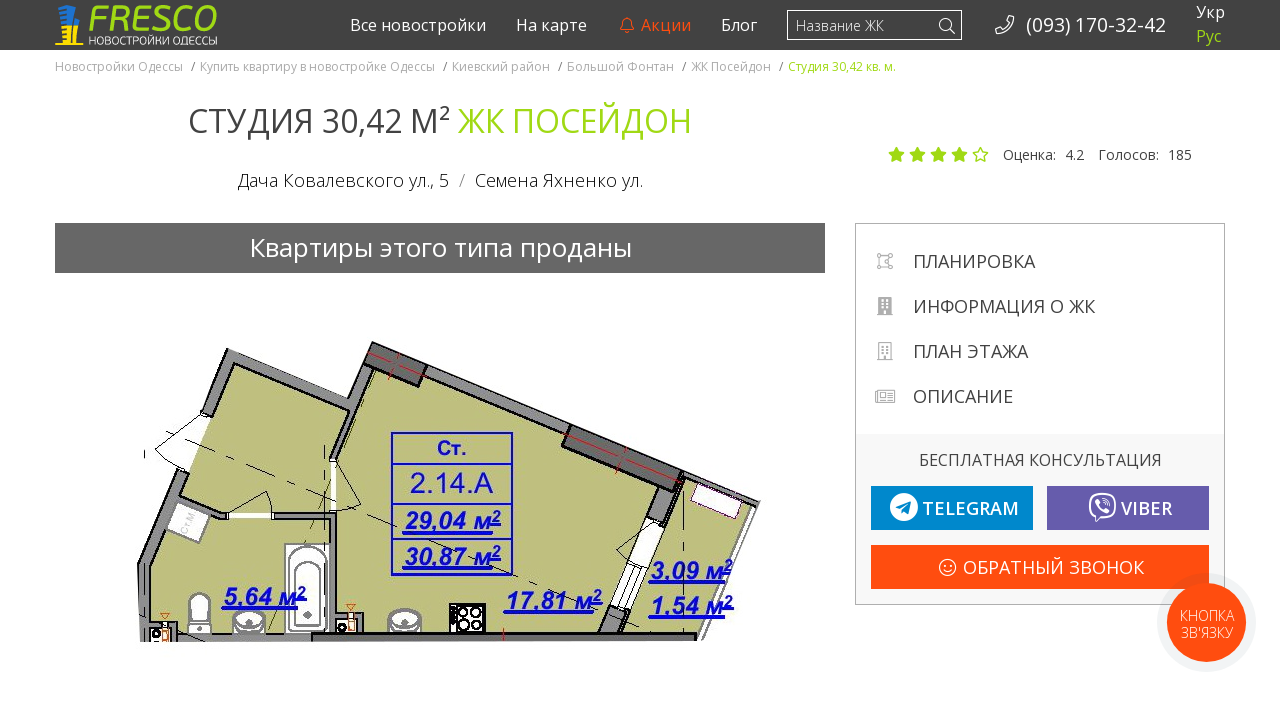

--- FILE ---
content_type: text/html; charset=UTF-8
request_url: https://fresco.od.ua/estate/zhk-posejdon-odnokomnatnaya-2817-kv-m.html
body_size: 14798
content:
<!DOCTYPE html>
<html lang="ru-RU">
<head>
<meta charset="utf-8">
<meta http-equiv="content-type" content="text/html;charset=UTF-8"/>
<meta http-equiv="X-UA-Compatible" content="IE=edge">
<meta http-equiv="x-dns-prefetch-control" content="on">
<meta name="viewport" content="width=device-width, initial-scale=1">
<link rel="dns-prefetch" href="//ajax.googleapis.com">
<link rel="dns-prefetch" href="//fonts.googleapis.com">
<link rel="dns-prefetch" href="//maxcdn.bootstrapcdn.com">
<link rel="dns-prefetch" href="//oss.maxcdn.com">
<link rel="profile" href="https://gmpg.org/xfn/11">
<title>Студия 30,42 кв. м. ЖК Посейдон</title>
<style>@font-face{font-family:'Font Awesome 5 Brands';font-style:normal;font-weight:400;font-display:block;src:url("/view/assets/webfonts/fa-brands-400.eot");src:url("/view/assets/webfonts/fa-brands-400.eot?#iefix") format("embedded-opentype"), url("/view/assets/webfonts/fa-brands-400.woff2") format("woff2"), url("/view/assets/webfonts/fa-brands-400.woff") format("woff"), url("/view/assets/webfonts/fa-brands-400.ttf") format("truetype"), url("/view/assets/webfonts/fa-brands-400.svg#fontawesome") format("svg");}
.fab{font-family:'Font Awesome 5 Brands';font-weight:400;}
@font-face{font-family:'Font Awesome 5 Duotone';font-style:normal;font-weight:900;font-display:block;src:url("/view/assets/webfonts/fa-duotone-900.eot");src:url("/view/assets/webfonts/fa-duotone-900.eot?#iefix") format("embedded-opentype"), url("/view/assets/webfonts/fa-duotone-900.woff2") format("woff2"), url("/view/assets/webfonts/fa-duotone-900.woff") format("woff"), url("/view/assets/webfonts/fa-duotone-900.ttf") format("truetype"), url("/view/assets/webfonts/fa-duotone-900.svg#fontawesome") format("svg");}
.fad{position:relative;font-family:'Font Awesome 5 Duotone';font-weight:900;}
@font-face{font-family:'Font Awesome 5 Pro';font-style:normal;font-weight:300;font-display:block;src:url("/view/assets/webfonts/fa-light-300.eot");src:url("/view/assets/webfonts/fa-light-300.eot?#iefix") format("embedded-opentype"), url("/view/assets/webfonts/fa-light-300.woff2") format("woff2"), url("/view/assets/webfonts/fa-light-300.woff") format("woff"), url("/view/assets/webfonts/fa-light-300.ttf") format("truetype"), url("/view/assets/webfonts/fa-light-300.svg#fontawesome") format("svg");}
.fal{font-family:'Font Awesome 5 Pro';font-weight:300;}
@font-face{font-family:'Font Awesome 5 Pro';font-style:normal;font-weight:400;font-display:block;src:url("/view/assets/webfonts/fa-regular-400.eot");src:url("/view/assets/webfonts/fa-regular-400.eot?#iefix") format("embedded-opentype"), url("/view/assets/webfonts/fa-regular-400.woff2") format("woff2"), url("/view/assets/webfonts/fa-regular-400.woff") format("woff"), url("/view/assets/webfonts/fa-regular-400.ttf") format("truetype"), url("/view/assets/webfonts/fa-regular-400.svg#fontawesome") format("svg");}
.far{font-family:'Font Awesome 5 Pro';font-weight:400;}
@font-face{font-family:'Font Awesome 5 Pro';font-style:normal;font-weight:900;font-display:block;src:url("/view/assets/webfonts/fa-solid-900.eot");src:url("/view/assets/webfonts/fa-solid-900.eot?#iefix") format("embedded-opentype"), url("/view/assets/webfonts/fa-solid-900.woff2") format("woff2"), url("/view/assets/webfonts/fa-solid-900.woff") format("woff"), url("/view/assets/webfonts/fa-solid-900.ttf") format("truetype"), url("/view/assets/webfonts/fa-solid-900.svg#fontawesome") format("svg");}
.fa, .fas{font-family:'Font Awesome 5 Pro';font-weight:900;}</style>
<meta name='robots' content='max-image-preview:large'/>
<meta name="description" content="✔Рассрочка в сданном доме ✔Возле моря ✔C паркингом. Купить квартиру в новостройке Одессы, Киевский район, Большой Фонтан, ЖК Посейдон. ☎ (093) 170-32-42">
<meta name="keywords" content="Студия 30,42 кв. м. ЖК Посейдон,Студия 30,42 m²,Купить квартиру в новостройке Одессы,Киевский район,Большой Фонтан,ЖК Посейдон">
<meta name="robots" content="noindex,follow">
<link rel="canonical" href="https://fresco.od.ua/estate/zhk-posejdon-odnokomnatnaya-2817-kv-m.html">
<meta property="og:locale" content="ru_RU">
<meta property="og:type" content="website">
<meta property="og:prefix" content="http://ogp.me/ns#">
<meta property="og:site_name" content="Новостройки Одесcы">
<meta property="og:url" content="https://fresco.od.ua/estate/zhk-posejdon-odnokomnatnaya-2817-kv-m.html">
<meta property="og:title" content="Студия 30,42 m²">
<meta property="og:image" content="https://fresco.od.ua/media/2018/06/3087_.jpg">
<meta property="og:image" content="https://fresco.od.ua/media/2018/06/poseidon11263631.png">
<link rel="stylesheet" type="text/css" href="//fresco.od.ua/content/cache/wpfc-minified/kp4m3tkk/buu5q.css" media="all"/>
<style id='global-styles-inline-css'>body{--wp--preset--color--black:#000000;--wp--preset--color--cyan-bluish-gray:#abb8c3;--wp--preset--color--white:#ffffff;--wp--preset--color--pale-pink:#f78da7;--wp--preset--color--vivid-red:#cf2e2e;--wp--preset--color--luminous-vivid-orange:#ff6900;--wp--preset--color--luminous-vivid-amber:#fcb900;--wp--preset--color--light-green-cyan:#7bdcb5;--wp--preset--color--vivid-green-cyan:#00d084;--wp--preset--color--pale-cyan-blue:#8ed1fc;--wp--preset--color--vivid-cyan-blue:#0693e3;--wp--preset--color--vivid-purple:#9b51e0;--wp--preset--gradient--vivid-cyan-blue-to-vivid-purple:linear-gradient(135deg,rgba(6,147,227,1) 0%,rgb(155,81,224) 100%);--wp--preset--gradient--light-green-cyan-to-vivid-green-cyan:linear-gradient(135deg,rgb(122,220,180) 0%,rgb(0,208,130) 100%);--wp--preset--gradient--luminous-vivid-amber-to-luminous-vivid-orange:linear-gradient(135deg,rgba(252,185,0,1) 0%,rgba(255,105,0,1) 100%);--wp--preset--gradient--luminous-vivid-orange-to-vivid-red:linear-gradient(135deg,rgba(255,105,0,1) 0%,rgb(207,46,46) 100%);--wp--preset--gradient--very-light-gray-to-cyan-bluish-gray:linear-gradient(135deg,rgb(238,238,238) 0%,rgb(169,184,195) 100%);--wp--preset--gradient--cool-to-warm-spectrum:linear-gradient(135deg,rgb(74,234,220) 0%,rgb(151,120,209) 20%,rgb(207,42,186) 40%,rgb(238,44,130) 60%,rgb(251,105,98) 80%,rgb(254,248,76) 100%);--wp--preset--gradient--blush-light-purple:linear-gradient(135deg,rgb(255,206,236) 0%,rgb(152,150,240) 100%);--wp--preset--gradient--blush-bordeaux:linear-gradient(135deg,rgb(254,205,165) 0%,rgb(254,45,45) 50%,rgb(107,0,62) 100%);--wp--preset--gradient--luminous-dusk:linear-gradient(135deg,rgb(255,203,112) 0%,rgb(199,81,192) 50%,rgb(65,88,208) 100%);--wp--preset--gradient--pale-ocean:linear-gradient(135deg,rgb(255,245,203) 0%,rgb(182,227,212) 50%,rgb(51,167,181) 100%);--wp--preset--gradient--electric-grass:linear-gradient(135deg,rgb(202,248,128) 0%,rgb(113,206,126) 100%);--wp--preset--gradient--midnight:linear-gradient(135deg,rgb(2,3,129) 0%,rgb(40,116,252) 100%);--wp--preset--duotone--dark-grayscale:url('#wp-duotone-dark-grayscale');--wp--preset--duotone--grayscale:url('#wp-duotone-grayscale');--wp--preset--duotone--purple-yellow:url('#wp-duotone-purple-yellow');--wp--preset--duotone--blue-red:url('#wp-duotone-blue-red');--wp--preset--duotone--midnight:url('#wp-duotone-midnight');--wp--preset--duotone--magenta-yellow:url('#wp-duotone-magenta-yellow');--wp--preset--duotone--purple-green:url('#wp-duotone-purple-green');--wp--preset--duotone--blue-orange:url('#wp-duotone-blue-orange');--wp--preset--font-size--small:13px;--wp--preset--font-size--medium:20px;--wp--preset--font-size--large:36px;--wp--preset--font-size--x-large:42px;--wp--preset--spacing--20:0.44rem;--wp--preset--spacing--30:0.67rem;--wp--preset--spacing--40:1rem;--wp--preset--spacing--50:1.5rem;--wp--preset--spacing--60:2.25rem;--wp--preset--spacing--70:3.38rem;--wp--preset--spacing--80:5.06rem;}:where(.is-layout-flex){gap:0.5em;}
body .is-layout-flow > .alignleft{float:left;margin-inline-start:0;margin-inline-end:2em;}
body .is-layout-flow > .alignright{float:right;margin-inline-start:2em;margin-inline-end:0;}
body .is-layout-flow > .aligncenter{margin-left:auto !important;margin-right:auto !important;}
body .is-layout-constrained > .alignleft{float:left;margin-inline-start:0;margin-inline-end:2em;}
body .is-layout-constrained > .alignright{float:right;margin-inline-start:2em;margin-inline-end:0;}
body .is-layout-constrained > .aligncenter{margin-left:auto !important;margin-right:auto !important;}
body .is-layout-constrained > :where(:not(.alignleft):not(.alignright):not(.alignfull)){max-width:var(--wp--style--global--content-size);margin-left:auto !important;margin-right:auto !important;}
body .is-layout-constrained > .alignwide{max-width:var(--wp--style--global--wide-size);}
body .is-layout-flex{display:flex;}
body .is-layout-flex{flex-wrap:wrap;align-items:center;}
body .is-layout-flex > *{margin:0;}:where(.wp-block-columns.is-layout-flex){gap:2em;}
.has-black-color{color:var(--wp--preset--color--black) !important;}
.has-cyan-bluish-gray-color{color:var(--wp--preset--color--cyan-bluish-gray) !important;}
.has-white-color{color:var(--wp--preset--color--white) !important;}
.has-pale-pink-color{color:var(--wp--preset--color--pale-pink) !important;}
.has-vivid-red-color{color:var(--wp--preset--color--vivid-red) !important;}
.has-luminous-vivid-orange-color{color:var(--wp--preset--color--luminous-vivid-orange) !important;}
.has-luminous-vivid-amber-color{color:var(--wp--preset--color--luminous-vivid-amber) !important;}
.has-light-green-cyan-color{color:var(--wp--preset--color--light-green-cyan) !important;}
.has-vivid-green-cyan-color{color:var(--wp--preset--color--vivid-green-cyan) !important;}
.has-pale-cyan-blue-color{color:var(--wp--preset--color--pale-cyan-blue) !important;}
.has-vivid-cyan-blue-color{color:var(--wp--preset--color--vivid-cyan-blue) !important;}
.has-vivid-purple-color{color:var(--wp--preset--color--vivid-purple) !important;}
.has-black-background-color{background-color:var(--wp--preset--color--black) !important;}
.has-cyan-bluish-gray-background-color{background-color:var(--wp--preset--color--cyan-bluish-gray) !important;}
.has-white-background-color{background-color:var(--wp--preset--color--white) !important;}
.has-pale-pink-background-color{background-color:var(--wp--preset--color--pale-pink) !important;}
.has-vivid-red-background-color{background-color:var(--wp--preset--color--vivid-red) !important;}
.has-luminous-vivid-orange-background-color{background-color:var(--wp--preset--color--luminous-vivid-orange) !important;}
.has-luminous-vivid-amber-background-color{background-color:var(--wp--preset--color--luminous-vivid-amber) !important;}
.has-light-green-cyan-background-color{background-color:var(--wp--preset--color--light-green-cyan) !important;}
.has-vivid-green-cyan-background-color{background-color:var(--wp--preset--color--vivid-green-cyan) !important;}
.has-pale-cyan-blue-background-color{background-color:var(--wp--preset--color--pale-cyan-blue) !important;}
.has-vivid-cyan-blue-background-color{background-color:var(--wp--preset--color--vivid-cyan-blue) !important;}
.has-vivid-purple-background-color{background-color:var(--wp--preset--color--vivid-purple) !important;}
.has-black-border-color{border-color:var(--wp--preset--color--black) !important;}
.has-cyan-bluish-gray-border-color{border-color:var(--wp--preset--color--cyan-bluish-gray) !important;}
.has-white-border-color{border-color:var(--wp--preset--color--white) !important;}
.has-pale-pink-border-color{border-color:var(--wp--preset--color--pale-pink) !important;}
.has-vivid-red-border-color{border-color:var(--wp--preset--color--vivid-red) !important;}
.has-luminous-vivid-orange-border-color{border-color:var(--wp--preset--color--luminous-vivid-orange) !important;}
.has-luminous-vivid-amber-border-color{border-color:var(--wp--preset--color--luminous-vivid-amber) !important;}
.has-light-green-cyan-border-color{border-color:var(--wp--preset--color--light-green-cyan) !important;}
.has-vivid-green-cyan-border-color{border-color:var(--wp--preset--color--vivid-green-cyan) !important;}
.has-pale-cyan-blue-border-color{border-color:var(--wp--preset--color--pale-cyan-blue) !important;}
.has-vivid-cyan-blue-border-color{border-color:var(--wp--preset--color--vivid-cyan-blue) !important;}
.has-vivid-purple-border-color{border-color:var(--wp--preset--color--vivid-purple) !important;}
.has-vivid-cyan-blue-to-vivid-purple-gradient-background{background:var(--wp--preset--gradient--vivid-cyan-blue-to-vivid-purple) !important;}
.has-light-green-cyan-to-vivid-green-cyan-gradient-background{background:var(--wp--preset--gradient--light-green-cyan-to-vivid-green-cyan) !important;}
.has-luminous-vivid-amber-to-luminous-vivid-orange-gradient-background{background:var(--wp--preset--gradient--luminous-vivid-amber-to-luminous-vivid-orange) !important;}
.has-luminous-vivid-orange-to-vivid-red-gradient-background{background:var(--wp--preset--gradient--luminous-vivid-orange-to-vivid-red) !important;}
.has-very-light-gray-to-cyan-bluish-gray-gradient-background{background:var(--wp--preset--gradient--very-light-gray-to-cyan-bluish-gray) !important;}
.has-cool-to-warm-spectrum-gradient-background{background:var(--wp--preset--gradient--cool-to-warm-spectrum) !important;}
.has-blush-light-purple-gradient-background{background:var(--wp--preset--gradient--blush-light-purple) !important;}
.has-blush-bordeaux-gradient-background{background:var(--wp--preset--gradient--blush-bordeaux) !important;}
.has-luminous-dusk-gradient-background{background:var(--wp--preset--gradient--luminous-dusk) !important;}
.has-pale-ocean-gradient-background{background:var(--wp--preset--gradient--pale-ocean) !important;}
.has-electric-grass-gradient-background{background:var(--wp--preset--gradient--electric-grass) !important;}
.has-midnight-gradient-background{background:var(--wp--preset--gradient--midnight) !important;}
.has-small-font-size{font-size:var(--wp--preset--font-size--small) !important;}
.has-medium-font-size{font-size:var(--wp--preset--font-size--medium) !important;}
.has-large-font-size{font-size:var(--wp--preset--font-size--large) !important;}
.has-x-large-font-size{font-size:var(--wp--preset--font-size--x-large) !important;}
.wp-block-navigation a:where(:not(.wp-element-button)){color:inherit;}:where(.wp-block-columns.is-layout-flex){gap:2em;}
.wp-block-pullquote{font-size:1.5em;line-height:1.6;}</style>
<link rel="apple-touch-icon" sizes="144x144" href="https://fresco.od.ua/view/assets/ico/apple-touch-icon-144x144.png">
<link rel="apple-touch-icon" sizes="152x152" href="https://fresco.od.ua/view/assets/ico/apple-touch-icon-152x152.png">
<link rel="apple-touch-icon" sizes="180x180" href="https://fresco.od.ua/view/assets/ico/apple-touch-icon-180x180.png">
<link rel="icon" type="image/png" sizes="192x192" href="https://fresco.od.ua/view/assets/ico/android-chrome-192x192.png">
<link rel="icon" type="image/png" sizes="256x256" href="https://fresco.od.ua/view/assets/ico/android-chrome-256x256.png">
<link rel="icon" type="image/png" sizes="512x512" href="https://fresco.od.ua/view/assets/ico/android-chrome-512x512.png">
<link rel="icon" type="image/png" sizes="16x16" href="https://fresco.od.ua/view/assets/ico/favicon-16x16.png">
<link rel="icon" type="image/png" sizes="32x32" href="https://fresco.od.ua/view/assets/ico/favicon-32x32.png">
<link rel="icon" type="image/png" sizes="48x48" href="https://fresco.od.ua/view/assets/ico/favicon-48x48.png">
<link rel="icon" type="image/png" sizes="194x194" href="https://fresco.od.ua/view/assets/ico/favicon-194x194.png">
<link rel="shortcut icon" type="image/x-icon" href="https://fresco.od.ua/view/assets/ico/favicon.ico">
<link rel="mask-icon" href="https://fresco.od.ua/view/assets/ico/safari-pinned-tab.svg" color="#424242">
<meta name="apple-mobile-web-app-title" content="Новостройки Одесcы">
<meta name="application-name" content="Новостройки Одесcы">
<meta name="theme-color" content="#ffffff">
<meta name="msapplication-TileColor" content="#424242">
<meta name="msapplication-TileImage" content="https://fresco.od.ua/view/assets/ico/mstile-144x144.png">
<meta name="msapplication-config" content="https://fresco.od.ua/view/assets/ico/browserconfig.xml">
<script async src="https://www.googletagmanager.com/gtag/js?id=G-0CTCF7PN05"></script>
<script>window.dataLayer=window.dataLayer||[];
function gtag(){dataLayer.push(arguments);}
gtag('js', new Date());
gtag('config', 'G-0CTCF7PN05');</script>
<link rel="stylesheet" type="text/css" href="//fresco.od.ua/content/cache/wpfc-minified/lydasvfh/buu5q.css" media="all"/>
<script data-wpfc-render="false">var Wpfcll={s:[],osl:0,i:function(){Wpfcll.ss();window.addEventListener('load',function(){window.addEventListener("DOMSubtreeModified",function(e){Wpfcll.osl=Wpfcll.s.length;Wpfcll.ss();if(Wpfcll.s.length > Wpfcll.osl){Wpfcll.ls(false);}},false);Wpfcll.ls(true);});window.addEventListener('scroll',function(){Wpfcll.ls(false);});window.addEventListener('resize',function(){Wpfcll.ls(false);});window.addEventListener('click',function(){Wpfcll.ls(false);});},c:function(e,pageload){var w=document.documentElement.clientHeight || body.clientHeight;var n=pageload ? 0:800;var er=e.getBoundingClientRect();var t=0;var p=e.parentNode;if(typeof p.getBoundingClientRect=="undefined"){var pr=false;}else{var pr=p.getBoundingClientRect();}if(er.x==0 && er.y==0){for(var i=0;i < 10;i++){if(p){if(pr.x==0 && pr.y==0){p=p.parentNode;if(typeof p.getBoundingClientRect=="undefined"){pr=false;}else{pr=p.getBoundingClientRect();}}else{t=pr.top;break;}}};}else{t=er.top;}if(w - t+n > 0){return true;}return false;},r:function(e,pageload){var s=this;var oc,ot;try{oc=e.getAttribute("data-wpfc-original-src");ot=e.getAttribute("data-wpfc-original-srcset");if(oc || ot){if(s.c(e,pageload)){if(oc){e.setAttribute('src',oc);}if(ot){e.setAttribute('srcset',ot);}e.removeAttribute("data-wpfc-original-src");e.removeAttribute("onload");if(e.tagName=="IFRAME"){e.onload=function(){if(typeof window.jQuery !="undefined"){if(jQuery.fn.fitVids){jQuery(e).parent().fitVids({customSelector:"iframe[src]"});}}var s=e.getAttribute("src").match(/templates\/youtube\.html\#(.+)/);var y="https://www.youtube.com/embed/";if(s){try{var i=e.contentDocument || e.contentWindow;if(i.location.href=="about:blank"){e.setAttribute('src',y+s[1]);}}catch(err){e.setAttribute('src',y+s[1]);}}}}}}}catch(error){console.log(error);console.log("==>",e);}},ss:function(){var i=Array.prototype.slice.call(document.getElementsByTagName("img"));var f=Array.prototype.slice.call(document.getElementsByTagName("iframe"));this.s=i.concat(f);},ls:function(pageload){var s=this;[].forEach.call(s.s,function(e,index){s.r(e,pageload);});}};document.addEventListener('DOMContentLoaded',function(){wpfci();});function wpfci(){Wpfcll.i();}</script>
</head>
<body itemscope="" itemtype="http://schema.org/WebPage" data-spy="scroll" data-offset="50" data-target="#navbar-top" class="estate-template-default single single-estate postid-6569 mode-dev">
<noscript>
<img height="1" width="1" style="display:none" src="https://www.facebook.com/tr?id=1752092495026202&ev=PageView&noscript=1" alt="Facebook Pixel"/>
</noscript>
<div id="wrap"> <header id="masthead-landing" itemscope itemtype="http://schema.org/WPHeader"> <meta itemprop="headline" content="Новостройки Одесcы"/> <meta itemprop="description" content="Квартиры по ценам застройщиков без комиссии и переплат!"/> </header> <div class="fixed-nav-content-margin">  <nav id="stick-menu" class="affix-add navbar navbar-inverse navbar-fixed-top stop-sticking" itemscope itemtype="http://schema.org/SiteNavigationElement"> <div class="container"> <div id="navbar-header-default" class="navbar-header"> <button type="button" class="navbar-toggle collapsed" data-toggle="collapse" data-target="#navbar-header" aria-expanded="true" aria-controls="navbar-header"> <i class="fal fa-fw fa-bars" aria-hidden="true"></i> </button> <a class="navbar-brand" href="https://fresco.od.ua" title="Новостройки Одесcы"> <img class="img-responsive hidden-xs" src="https://fresco.od.ua/view/assets/img/navbar_ua.svg" alt="Новостройки Одесcы"> <img class="img-responsive visible-xs-block" src="https://fresco.od.ua/view/assets/img/navbar_ua_short.svg" alt="Новостройки Одесcы"> </a> <a id="navbar-search-xs" class="visible-xs-inline navbar-link pull-left" data-target="#search-form" title="Поиск по сайту"> <i class="fal fa-search" aria-hidden="true"></i> </a> <a href="tel:+380931703242" class="navbar-link pull-left visible-xs-inline phone-analitycs" title="Номер стационарного телефона - Новостройки Одесcы" data-phone="Phone btn" data-loc="phone_nav_ico"> <i class="fal fa-phone fa-fw" aria-hidden="true"></i> </a></div><div id="navbar-header" class="navbar-collapse collapse">
<ul id="menu-language" class="nav navbar-nav navbar-right"><li itemscope="itemscope" itemtype="https://www.schema.org/SiteNavigationElement" class="language-switch menu-item menu-item-type-custom menu-item-object-custom menu-item-18996"><a title="Укр" href="/ua/estate/zhk-posejdon-odnokomnatnaya-2817-kv-m.html">Укр</a></li>
<li itemscope="itemscope" itemtype="https://www.schema.org/SiteNavigationElement" class="language-switch menu-item menu-item-type-custom menu-item-object-custom menu-item-home menu-item-18997 active"><a title="Рус">Рус</a></li>
</ul>
<ul class="nav navbar-nav navbar-right phone-nav hidden-sm">
<li> <a href="tel:+380931703242" class="phone-analitycs" title="Номер стационарного телефона - Новостройки Одесcы" data-phone="Phone btn" data-loc="phone_nav"> <i class="fal fa-phone fa-fw" aria-hidden="true"></i>&nbsp; <span> (093) 170-32-42 </span> </a> </li>
</ul>
<style>.nb-ajax-search.dropdown-menu{right:auto;margin-top:12px;}</style>
<form id="navbar-search" class="navbar-form navbar-right hidden-xs" role="search" action="https://fresco.od.ua/">
<button type="submit" class="search-submit"><i class="fal fa-search"></i></button>
<div class="form-group">
<input type="text" id="s_ajax_desktop" name="s" class="form-control" placeholder="Название ЖК" autocomplete="off">
<input type="submit" id="searchsubmit_desktop" style="display: none;" value="Search">
<div class="dropdown">
<ul class="nb-ajax-search dropdown-menu"></ul></div></div></form>
<ul id="menu-top-menu" class="nav navbar-nav navbar-right"><li itemscope="itemscope" itemtype="https://www.schema.org/SiteNavigationElement" class="menu-item menu-item-type-post_type menu-item-object-page menu-item-15833"><a title="Все новостройки" href="https://fresco.od.ua/novostroyki-odessa.html">Все новостройки</a></li>
<li itemscope="itemscope" itemtype="https://www.schema.org/SiteNavigationElement" class="menu-item menu-item-type-post_type menu-item-object-page menu-item-15834"><a title="На карте" href="https://fresco.od.ua/new-buildings-on-the-map.html">На карте</a></li>
<li itemscope="itemscope" itemtype="https://www.schema.org/SiteNavigationElement" class="action menu-item menu-item-type-post_type menu-item-object-page menu-item-12189"><a title="Акции" href="https://fresco.od.ua/developers-promotions.html"><i class="fal fa-fw fa-bell faa-ring animated" aria-hidden="true"></i>&nbsp;Акции</a></li>
<li itemscope="itemscope" itemtype="https://www.schema.org/SiteNavigationElement" class="menu-item menu-item-type-post_type menu-item-object-page current_page_parent menu-item-1236"><a title="Блог" href="https://fresco.od.ua/blog.html">Блог</a></li>
</ul></div><style>#navbar-search-collapse .dropdown-header{color:#a0d914;padding:15px 15px 15px 15px;}
#navbar-search-collapse .divider{width:100%;height:1px;margin:9px 0;overflow:hidden;background-color:#6c6c6c;}</style>
<div id="navbar-search-header" class="navbar-header" style="display:none;"> <form id="navbar-search-form-xs" class="navbar-form-xs navbar-right" role="search" action="https://fresco.od.ua/"> <button id="navbar-search-submit" type="submit" class="search-submit"><i class="fal fa-search"></i></button> <div class="form-group"> <input type="text" id="s_ajax_mobile" name="s" class="form-control" placeholder="Название ЖК" autocomplete="off"> <input type="submit" id="searchsubmit" style="display: none;" value="Search"></div></form></div><div id="navbar-search-collapse" class="collapse navbar-collapse" style="display:none;">  <ul class="nb-ajax-search nav navbar-nav"> </ul></div></div></nav></div><div class="breadcrumbs-wrap"> <div class="container"> <div class="row"> <div class="breadcrumb affix-add" itemscope itemtype="https://schema.org/BreadcrumbList"> <div itemprop="itemListElement" itemscope itemtype="https://schema.org/ListItem"><a href="https://fresco.od.ua/" itemprop="item" title="Квартиры по ценам застройщиков без комиссии и переплат!"> <span itemprop="name">Новостройки Одесcы</span></a> <meta itemprop="position" content="1"> <span class="divider">/</span></div><div itemprop="itemListElement" itemscope itemtype="https://schema.org/ListItem"><a href="https://fresco.od.ua/novostroyki-odessa.html" itemprop="item" title="Купить квартиру в новостройке Одессы"> <span itemprop="name">Купить квартиру в новостройке Одессы</span></a> <meta itemprop="position" content="2"> <span class="divider">/</span></div><div itemprop="itemListElement" itemscope itemtype="https://schema.org/ListItem"><a href="https://fresco.od.ua/novostroyki-odessa/kievskiy" itemprop="item" title="Киевский район"> <span itemprop="name">Киевский район</span></a> <meta itemprop="position" content="3"> <span class="divider">/</span></div><div itemprop="itemListElement" itemscope itemtype="https://schema.org/ListItem"><a href="https://fresco.od.ua/novostroyki-odessa/kievskiy/fontan-big" itemprop="item" title="Большой Фонтан"> <span itemprop="name">Большой Фонтан</span></a> <meta itemprop="position" content="4"> <span class="divider">/</span></div><div itemprop="itemListElement" itemscope itemtype="https://schema.org/ListItem"><a href="https://fresco.od.ua/novostroyki-odessa/kievskiy/fontan-big/gefest-poseidon" itemprop="item" title="ЖК Посейдон"> <span itemprop="name">ЖК Посейдон</span></a> <meta itemprop="position" content="5"> <span class="divider">/</span></div><span class="active">Студия 30,42 кв. м.</span></div></div></div></div><div id="estate-item" class="container"> <div class="row"> <section id="content"> <div class="offer-content" itemscope itemtype="http://schema.org/Product" style="overflow:hidden;"> <div id="new-b-header" class="col-sm-12 col-md-8"> <h1 itemprop="name" class="entry-title">Студия 30,42 m² <span class="text-success">ЖК Посейдон</span></h1> <span class="street-info"><a href="#realty-on-map" title="Адрес Студия 30,42 m²" itemscope itemtype="https://schema.org/Place"><span itemprop="address" itemscope itemtype="https://schema.org/PostalAddress"><span itemprop="streetAddress">Дача Ковалевского ул., 5</span><span class="divider">/</span>Семена Яхненко ул.<meta itemprop="addressLocality" content="Украина, Одесса"></span></a></span></div><div id="realty-rating" class="star-rating-wrapper col-sm-12 col-md-4"> <div id="star-item-6569" class="rating-wrapper" data-mode="post" data-id="6569"> <span class="star-rating text-info"> <span class="star-btn star-1"> <i class="fas fa-star" aria-hidden="true"></i> </span> <span class="star-btn star-2"> <i class="fas fa-star" aria-hidden="true"></i> </span> <span class="star-btn star-3"> <i class="fas fa-star" aria-hidden="true"></i> </span> <span class="star-btn star-4"> <i class="fas fa-star" aria-hidden="true"></i> </span> <span class="star-btn star-5"> <i class="far fa-star" aria-hidden="true"></i> </span> </span> <span class="rating-info" itemprop="aggregateRating" itemscope itemtype="http://schema.org/AggregateRating"> <meta itemprop="itemreviewed" content ="ЖК Посейдон. Однокомнатная. 30,42 кв.м"/> <span class="average-rating-desc">Оценка: </span> <meta itemprop="worstRating" content ="1"/> <span itemprop="ratingValue" class="average-rating">4.2</span> <meta itemprop="bestRating" content ="5"/> <span class="total-votes-desc"> Голосов: </span> <span itemprop="ratingCount" class="total-votes">185</span> </span></div></div><div class="offer-info gallery-wrapper col-sm-12 col-md-8"> <div class="offer-bg"> <div class="col-xs-12 text-center"> <span class="offer-price"> <span class="hidden-xs">Квартиры этого типа проданы</span><span class="visible-xs-inline">Квартиры проданы</span> </span></div></div></div><div id="estate-gallery" class="gallery-wrapper desc-unit clearfix col-sm-12 col-md-8"> <img onload="Wpfcll.r(this,true);" src="https://fresco.od.ua/content/plugins/wp-fastest-cache-premium/pro/images/blank.gif" class="img-responsive center-block" data-wpfc-original-src="https://fresco.od.ua/media/2018/06/3087_.jpg" alt="30,87 кв.м жк посейдон однокомнатная планировка"></div><div class="affix-container col-md-4 hidden-xs hidden-sm"> <div class="affix-wrapper"> <div id="new-b-promo"> <div id="new-b-promo-nav"> <ul class="fa-ul nav" data-spy="affix"> <li> <a href="#estate-gallery" title="Планировка квартиры"> <span class="fa-li"> <i class="fal fa-draw-polygon"></i> </span> Планировка </a> </li> <li> <a href="#realty-options" title="Информация о ЖК ЖК Посейдон"> <span class="fa-li"> <i class="fas fa-building"></i> </span> Информация о ЖК </a> </li> <li> <a href="#estate-floor-plan" title="Расположение квартиры на плане этажа"> <span class="fa-li"> <i class="fal fa-building"></i> </span> План этажа </a> </li> <li> <a href="#estate-description" title="Описание квартиры"> <span class="fa-li"> <i class="fal fa-newspaper"></i> </span> Описание </a> </li> </ul></div><div class="new-b-promo-footer hidden-xs hidden-sm"> <div class="new-b-promo-msg">Бесплатная консультация</div><div class="new-b-promo-massengers btn-group btn-group-justified" role="group"> <div class="btn-group" role="group">  <a target="_blank" rel="nofollow" href="https://telegram.me/FrescoOdUa_bot?start=Приветствую! Есть вопрос по Студия 30,42 m² в ЖК Посейдон." title="Telegram бот - Новостройки Одесcы" class="btn btn-telegram btn-lg btn-block msgr-analitycs" data-loc="sidebar" data-msgr="Telegram bot"> <div class="flex-aligner"> <i class="fab fa-fw fa-telegram" aria-hidden="true"></i><span class="txt hidden-md">Telegram</span></div></a></div><div class="btn-group" role="group">  <a target="_blank" rel="nofollow" href="viber://pa?chatURI=fresco&text=Приветствую! Есть вопрос по Студия 30,42 m² в ЖК Посейдон." title="Viber чат - Новостройки Одесcы" class="btn btn-viber btn-lg btn-block msgr-analitycs" data-loc="content" data-msgr="Viber public"> <div class="flex-aligner"> <i class="fab fa-fw fa-viber" aria-hidden="true"></i><span class="txt hidden-xs">Viber</span></div></a></div></div><div class="new-b-promo-btn"> <a class="bingc-action-open-passive-form btn btn-red btn-lg btn-block" title="Заказать консультацию по подбору квартиры в новостройке"> <span class="txt"><i class="fal fa-fw fa-smile faa-shake animated" aria-hidden="true"></i>&nbsp;Обратный Звонок</span> </a></div></div></div></div></div><div class="fixed-sub-nav-content-margin hidden-md hidden-lg"> <nav id="stick-sub-menu" class="navbar navbar-inverse"> <div class="container"> <div id="scrollspy-wrapper" class="scrollspy-wrapper"> <ul class="nav navbar-nav"> <li> <a href="#estate-gallery" title="Планировка квартиры"> <i class="fal fa-draw-polygon"></i> </a> </li> <li> <a href="#realty-options" title="Информация о ЖК ЖК Посейдон"> <i class="fas fa-building"></i> </a> </li> <li> <a href="#estate-floor-plan" title="Расположение квартиры на плане этажа"> <i class="fal fa-building"></i> </a> </li> <li> <a href="#estate-description" title="Описание квартиры"> <i class="fal fa-newspaper"></i> </a> </li>  </ul></div></div></nav></div><div id="estate-options" class="gallery-wrapper desc-unit clearfix col-sm-12 col-md-8"> <div id="estate-options-list" class="clearfix"> <div class="col-sm-12 col-md-6"> <div> <i class="fas fa-fw fa-building"></i> <a href="https://fresco.od.ua/novostroyki-odessa/kievskiy/fontan-big/gefest-poseidon" title="ЖК Посейдон">ЖК Посейдон</a></div><div> <i class="fal fa-fw fa-hard-hat"></i> <span class="list-label">Застройщик: </span> <a href="https://fresco.od.ua/builders/gefest.html" title="Застройщик Гефест">Гефест</a></div><div> <i class="fal fa-fw fa-map-marked-alt"></i> <span class="list-label">Улица: </span> <span>Дача Ковалевского ул.</span></div><div> <i class="fal fa-fw fa-calendar-alt"></i> <span class="list-label">Срок сдачи: </span> <span>Сдан</span></div><div> <i class="fal fa-fw fa-building"></i> <span class="list-label">Секция: </span> <span>А</span></div></div><div class="col-sm-12 col-md-6"> <div> <i class="fal fa-fw fa-ruler-combined"></i> <span class="list-label">Общая площадь: </span> <span>30,42 m<sup>2</sup></span></div><div> <i class="fal fa-fw fa-clone"></i> <span class="list-label">Количество комнат: </span> <span>0</span></div></div></div></div><div id="estate-marketing-1" class="gallery-wrapper desc-unit col-sm-12 col-md-8 top-30 bottom-10"> <div class="clearfix row"> <div class="col-sm-12 col-md-6 text-center top-20"> <div class="lead"> <strong>Цена квартиры:&ensp;<span class="text-info"></span></strong></div><div class="center-block top-20 estate-actual-remarka"> <i class="fal fa-calendar-check fa-fw" aria-hidden="true"></i> Актуально: 04.12.2025</div></div><div class="col-sm-12 col-md-6 lead text-center top-20"> <a data-target="#get-call" class="btn btn-lg btn-red bingc-action-open-passive-form" role="button" title="Забронировать квартиру в ЖК Посейдон"><i class="fal fa-fw fa-envelope faa-pulse animated" aria-hidden="true"></i>&nbsp;Забронировать квартиру</a></div></div></div><div id="realty-options" class="desc-unit clearfix col-sm-12 col-md-8"> <div class="clearfix text-center"> <h2>Инофрмация о ЖК Посейдон</h2> <div class="title-remarka">Чтобы посмотреть технические характеристики, расположение на карте в 3D и планы этажей ЖК Посейдон, - перейдите на страницу Жилого комплекса.</div><a href="https://fresco.od.ua/novostroyki-odessa/kievskiy/fontan-big/gefest-poseidon" class="btn btn-lg btn-red top-30" title="Информация о жилом комплексе ЖК Посейдон"><i class="fal fa-fw fa-building faa-pulse animated" aria-hidden="true"></i>&nbsp;Перейти</a></div></div><div id="estate-floor-plan" class="gallery-wrapper desc-unit clearfix col-sm-12 col-md-8"> <h2>Расположение квартиры на плане этажа</h2> <div class="owl-gallery-wrapper"><div id="gallery-6569-1" class="gallery responsive-carousel"> <div class="owl-carousel" data-items="1"> <div class="clearfix"> <img onload="Wpfcll.r(this,true);" src="https://fresco.od.ua/content/plugins/wp-fastest-cache-premium/pro/images/blank.gif" class="img-responsive" data-wpfc-original-src="https://fresco.od.ua/media/2018/06/poseidon11263631.png" alt="30,87 кв.м жк посейдон однокомнатная расположение на этаже"></div></div></div></div></div><div id="realty-marketing-7" class="realty-marketing desc-unit col-sm-12 col-md-8"> <div class="landing_background-image" style="background-color:#dfdfdf;"> <img onload="Wpfcll.r(this,true);" src="https://fresco.od.ua/content/plugins/wp-fastest-cache-premium/pro/images/blank.gif" data-wpfc-original-src="//fresco.od.ua/media/2018/08/bg_gray_lighter.jpg" alt="Консультация менеджера онлайн в мессенджере"></div><div class="clearfix slide-wrapper"> <div class="marketing-title">Предпочитаете мессенджеры?</div><div class="marketing-title">получите консультацию онлайн</div></div><div class="row">  <div class="col-sm-8 col-sm-offset-2 col-md-12 col-md-offset-0 col-lg-8 col-lg-offset-2 marketing-btn"> <div class="btn-group btn-group-justified" role="group">   
<div class="btn-group" role="group">  <a target="_blank" rel="nofollow" href="https://telegram.me/FrescoOdUa_bot?start=Приветствую! Есть вопрос по Студия 30,42 m² в ЖК Посейдон." title="Telegram бот - Новостройки Одесcы" class="btn btn-telegram btn-lg btn-block msgr-analitycs" data-loc="content" data-msgr="Telegram bot"> <div class="flex-aligner"> <i class="fab fa-fw fa-telegram" aria-hidden="true"></i><span class="txt hidden-xs">Telegram</span></div></a></div><div class="btn-group" role="group">  <a target="_blank" rel="nofollow" href="viber://pa?chatURI=fresco&text=Приветствую! Есть вопрос по Студия 30,42 m² в ЖК Посейдон." title="Viber чат - Новостройки Одесcы" class="btn btn-viber btn-lg btn-block msgr-analitycs" data-loc="content" data-msgr="Viber public"> <div class="flex-aligner"> <i class="fab fa-fw fa-viber" aria-hidden="true"></i><span class="txt hidden-xs">Viber</span></div></a></div></div></div></div></div></div><div id="estate-description" itemprop="description" class="desc-unit clearfix col-sm-12 col-md-8"> <h2>Обзор квартиры Студия 30,42 m² в ЖК Посейдон</h2> <p>Приобрести квартиру без переплат по ценам строительной компании в новостройке Одессы площадью 30,42 квадратных метров от строительной компании <a href="https://fresco.od.ua/builders/gefest.html" title="Гефест - страница застройщика">Гефест</a> в уже сданом доме.</p><p> Район Одессы где размещен ЖК: <a href="https://fresco.od.ua/novostroyki-odessa/kievskiy" title="Киевский район - показать все доступные новостройки района">Киевский район</a>, <a href="https://fresco.od.ua/novostroyki-odessa/kievskiy/fontan-big" title="Большой Фонтан - строящиеся объекты микрорайона">Большой Фонтан</a>, по адресу Дача Ковалевского ул., 5 на пересечении с улицей Семена Яхненко ул..</p></div><div id="realty-marketing-8" class="realty-marketing desc-unit col-sm-12 col-md-8"> <div class="landing_background-image" style="background-color:#dfdfdf;"> <img onload="Wpfcll.r(this,true);" src="https://fresco.od.ua/content/plugins/wp-fastest-cache-premium/pro/images/blank.gif" data-wpfc-original-src="//fresco.od.ua/media/2018/08/bg_gray_lighter.jpg" alt="Подпишитесь на наш канал в Telegram"></div><div class="clearfix slide-wrapper"> <div class="marketing-title">Подпишитесь на наш канал в Telegram</div><div class="marketing-title-remarka">Чтобы быть в курсе акций и выгодных предложений застройщиков</div><div class="text-center marketing-btn"> <a class="btn btn-telegram btn-lg" target="_blank" href="https://t.me/fresco_od_ua" title="Подпишитесь на наш телеграм канал"> <div class="flex-aligner"> &emsp;<i class="fab fa-telegram fa-fw" aria-hidden="true"></i> &nbsp;<span class="txt">Телеграм&nbsp;канал</span>&emsp;</div></a></div></div></div><div id="apartments-list" class="desc-unit clearfix col-sm-12 col-md-8"> <h2>Похожие квартиры</h2> <div class="table-responsive"> <table class="table table-striped"> <thead> <tr> <th colspan="2"> <span class="hidden-xs">Планировка</span><span class="visible-xs-inline">#</span> </th> <th> Площадь </th> <th> Стоимость </th> <th> Цена за m<sup>2</sup> </th> <th> <span class="hidden-xs">Количество комнат</span><span class="visible-xs-inline">Комнат</span> </th> </tr> </thead> <tbody> <tr data-href='https://fresco.od.ua/estate/graf-u-morya-odnokomnatnaya-studiya-332-kv-m.html'> <td class="plan-link"> <a href="https://fresco.od.ua/estate/graf-u-morya-odnokomnatnaya-studiya-332-kv-m.html" target="_blank" title="Студия - ЖК Graf у моря (Граф у моря)&emsp;Продана&emsp;Площадь:&nbsp;32,11&nbsp;m&sup2;" class="plan-ico"> <img onload="Wpfcll.r(this,true);" src="https://fresco.od.ua/content/plugins/wp-fastest-cache-premium/pro/images/blank.gif" class="img-responsive" data-wpfc-original-src="https://fresco.od.ua/media/2019/06/3211-68x36.png" alt="Студия - ЖК Graf у моря (Граф у моря)&emsp;Продана&emsp;Площадь:&nbsp;32,11&nbsp;m&sup2;"> </a> </td> <td class="clickable-row view-3d text-info"> </td> <td class='clickable-row'> 32,11&nbsp;m&sup2; </td> <td class='clickable-row'> Продана </td> <td class='clickable-row'> Продана </td> <td class='clickable-row'> <span class="hidden-xs">Студия</span><span class="visible-xs-inline">0к</span> </td> </tr> <tr data-href='https://fresco.od.ua/estate/zhk-posejdon-odnokomnatnaya-3123-kv-m.html'> <td class="plan-link"> <a href="https://fresco.od.ua/estate/zhk-posejdon-odnokomnatnaya-3123-kv-m.html" target="_blank" title="Студия - ЖК Посейдон&emsp;Продана&emsp;Площадь:&nbsp;31,4&nbsp;m&sup2;" class="plan-ico"> <img onload="Wpfcll.r(this,true);" src="https://fresco.od.ua/content/plugins/wp-fastest-cache-premium/pro/images/blank.gif" class="img-responsive" data-wpfc-original-src="https://fresco.od.ua/media/2019/07/314-49x68.jpg" alt="Студия - ЖК Посейдон&emsp;Продана&emsp;Площадь:&nbsp;31,4&nbsp;m&sup2;"> </a> </td> <td class="clickable-row view-3d text-info"> </td> <td class='clickable-row'> 31,4&nbsp;m&sup2; </td> <td class='clickable-row'> Продана </td> <td class='clickable-row'> Продана </td> <td class='clickable-row'> <span class="hidden-xs">Студия</span><span class="visible-xs-inline">0к</span> </td> </tr> <tr data-href='https://fresco.od.ua/estate/261-kv-m-avinon.html'> <td class="plan-link"> <a href="https://fresco.od.ua/estate/261-kv-m-avinon.html" target="_blank" title="Студия - ЖК Avinion (Авиньон)&emsp;Продана&emsp;Площадь:&nbsp;29,2&nbsp;m&sup2;" class="plan-ico"> <img onload="Wpfcll.r(this,true);" src="https://fresco.od.ua/content/plugins/wp-fastest-cache-premium/pro/images/blank.gif" class="img-responsive" data-wpfc-original-src="https://fresco.od.ua/media/2020/02/292-38x68.jpg" alt="Студия - ЖК Avinion (Авиньон)&emsp;Продана&emsp;Площадь:&nbsp;29,2&nbsp;m&sup2;"> </a> </td> <td class="clickable-row view-3d text-info"> </td> <td class='clickable-row'> 29,2&nbsp;m&sup2; </td> <td class='clickable-row'> Продана </td> <td class='clickable-row'> Продана </td> <td class='clickable-row'> <span class="hidden-xs">Студия</span><span class="visible-xs-inline">0к</span> </td> </tr> <tr data-href='https://fresco.od.ua/estate/dachnaya-g-2724.html'> <td class="plan-link"> <a href="https://fresco.od.ua/estate/dachnaya-g-2724.html" target="_blank" title="Студия - Пространство на Дачной&emsp;Продана&emsp;Площадь:&nbsp;37,1&nbsp;m&sup2;" class="plan-ico"> <img onload="Wpfcll.r(this,true);" src="https://fresco.od.ua/content/plugins/wp-fastest-cache-premium/pro/images/blank.gif" class="img-responsive" data-wpfc-original-src="https://fresco.od.ua/media/2020/06/37.1-68x36.jpg" alt="Студия - Пространство на Дачной&emsp;Продана&emsp;Площадь:&nbsp;37,1&nbsp;m&sup2;"> </a> </td> <td class="clickable-row view-3d text-info"> </td> <td class='clickable-row'> 37,1&nbsp;m&sup2; </td> <td class='clickable-row'> Продана </td> <td class='clickable-row'> Продана </td> <td class='clickable-row'> <span class="hidden-xs">Студия</span><span class="visible-xs-inline">0к</span> </td> </tr> <tr data-href='https://fresco.od.ua/estate/zhk-posejdon-odnokomnatnaya-316-kv-m.html'> <td class="plan-link"> <a href="https://fresco.od.ua/estate/zhk-posejdon-odnokomnatnaya-316-kv-m.html" target="_blank" title="Студия - ЖК Посейдон&emsp;$&nbsp;35&nbsp;688&emsp;Площадь:&nbsp;28,55&nbsp;m&sup2;" class="plan-ico"> <img onload="Wpfcll.r(this,true);" src="https://fresco.od.ua/content/plugins/wp-fastest-cache-premium/pro/images/blank.gif" class="img-responsive" data-wpfc-original-src="https://fresco.od.ua/media/2019/08/2855-68x44.jpg" alt="Студия - ЖК Посейдон&emsp;$&nbsp;35&nbsp;688&emsp;Площадь:&nbsp;28,55&nbsp;m&sup2;"> </a> </td> <td class="clickable-row view-3d text-info"> </td> <td class='clickable-row'> 28,55&nbsp;m&sup2; </td> <td class='clickable-row'> $&nbsp;35&nbsp;688 </td> <td class='clickable-row'> $&nbsp;1&nbsp;250 </td> <td class='clickable-row'> <span class="hidden-xs">Студия</span><span class="visible-xs-inline">0к</span> </td> </tr> <tr data-href='https://fresco.od.ua/estate/prostranstvo-na-elochnoj-4545-kv-m.html'> <td class="plan-link"> <a href="https://fresco.od.ua/estate/prostranstvo-na-elochnoj-4545-kv-m.html" target="_blank" title="Студия - Пространство на Дачной&emsp;$&nbsp;36&nbsp;282&emsp;Площадь:&nbsp;23,87&nbsp;m&sup2;" class="plan-ico"> <img onload="Wpfcll.r(this,true);" src="https://fresco.od.ua/content/plugins/wp-fastest-cache-premium/pro/images/blank.gif" class="img-responsive" data-wpfc-original-src="https://fresco.od.ua/media/2019/12/2387-41x68.jpg" alt="Студия - Пространство на Дачной&emsp;$&nbsp;36&nbsp;282&emsp;Площадь:&nbsp;23,87&nbsp;m&sup2;"> </a> </td> <td class="clickable-row view-3d text-info"> </td> <td class='clickable-row'> 23,87&nbsp;m&sup2; </td> <td class='clickable-row'> $&nbsp;36&nbsp;282 </td> <td class='clickable-row'> $&nbsp;1&nbsp;520 </td> <td class='clickable-row'> <span class="hidden-xs">Студия</span><span class="visible-xs-inline">0к</span> </td> </tr> </tbody> </table></div></div><div id="realty-builder" class="desc-unit clearfix col-sm-12 col-md-8"> <h2>Другие ЖК застройщика</h2> <div id="realty-builder-carousel" class="responsive-carousel"> <div class="owl-carousel" data-responsive='{"0":{"items":1,"margin":0,"stagePadding":0 },"768":{"items":2,"margin":30,"stagePadding":12 },"992":{"items":2,"margin":30,"stagePadding":12 },"1200":{"items":2,"margin":30,"stagePadding":12 } }' data-loop='false' data-rewind='true' data-autoplay='true' data-nav='true'> <article id="realty-39" class="realty-label"> <div class="bage-wrapper clearfix"> <div class="realty-wrapper clearfix" itemscope itemtype="https://schema.org/ApartmentComplex"> <meta itemprop="url" content="https://fresco.od.ua/estate/zhk-posejdon-odnokomnatnaya-2817-kv-m.html#realty-39"> <a itemprop="mainEntityOfPage" class="realty-img" href="https://fresco.od.ua/novostroyki-odessa/kievskiy/fontan-big/gefest-mikonos" title="ЖК Миконос"> <img onload="Wpfcll.r(this,true);" src="https://fresco.od.ua/content/plugins/wp-fastest-cache-premium/pro/images/blank.gif" itemprop="image" class="img-responsive" data-wpfc-original-src="https://fresco.od.ua/media/2016/03/slide-1-370x294.jpg" alt="ЖК Миконос"> </a> <div class="realty-price" data-price="" data-price_m2=""></div><div class="realty-description" data-deadline="passed"> <h2 itemprop="name" class="entry-title"><a href="https://fresco.od.ua/novostroyki-odessa/kievskiy/fontan-big/gefest-mikonos" title="ЖК Миконос" rel="bookmark">ЖК Миконос</a></h2> <span class="pull-left text-left"> <span class="location-item"><a href="https://fresco.od.ua/novostroyki-odessa/kievskiy" title="More: Киевский район">Киевский район</a></span> <span class="location-item"><a href="https://fresco.od.ua/novostroyki-odessa/kievskiy/fontan-big" title="More: Большой Фонтан">Большой Фонтан</a></span> </span> <span class="pull-right text-right">Сдан</span></div></div></div><meta itemprop="position" content="1">
</article>
<article id="realty-628" class="realty-label">
<div class="bage-wrapper clearfix"> <a href="https://fresco.od.ua/novostroyki-odessa/kievskiy/fontan-big/gefest-poseidon-2#realty-options-list" title="Характеристики ЖК Посейдон" class="realty-trands-wrapper"> <div class="action-link" data-toggle="tooltip" data-placement="top" title="Возле моря"> <span class="trand-ico trand_sea"></span></div><div class="action-link" data-toggle="tooltip" data-placement="top" title="Рассрочка после сдачи"> <span class="trand-ico trand_installment"></span></div><div class="action-link" data-toggle="tooltip" data-placement="top" title="ЖК с паркингом"> <span class="trand-ico trand_parking"></span></div></a>
<div class="realty-wrapper clearfix" itemscope itemtype="https://schema.org/ApartmentComplex"> <meta itemprop="url" content="https://fresco.od.ua/estate/zhk-posejdon-odnokomnatnaya-2817-kv-m.html#realty-628"> <a itemprop="mainEntityOfPage" class="realty-img" href="https://fresco.od.ua/novostroyki-odessa/kievskiy/fontan-big/gefest-poseidon-2" title="ЖК Посейдон"> <img onload="Wpfcll.r(this,true);" src="https://fresco.od.ua/content/plugins/wp-fastest-cache-premium/pro/images/blank.gif" itemprop="image" class="img-responsive" data-wpfc-original-src="https://fresco.od.ua/media/2020/06/pos.png" alt="ЖК Посейдон"> </a> <div class="realty-price" data-price="35688" data-price_m2="1200"> <span class="pull-left text-left">от&nbsp;$&nbsp;35 688</span> <span class="pull-right text-left">28.55&nbsp;m<sup>2</sup></span></div><div class="realty-description" data-deadline="01.03.2026"> <h2 itemprop="name" class="entry-title"><a href="https://fresco.od.ua/novostroyki-odessa/kievskiy/fontan-big/gefest-poseidon-2" title="ЖК Посейдон" rel="bookmark">ЖК Посейдон</a></h2> <span class="pull-left text-left"> <span class="location-item"><a href="https://fresco.od.ua/novostroyki-odessa/kievskiy" title="More: Киевский район">Киевский район</a></span> <span class="location-item"><a href="https://fresco.od.ua/novostroyki-odessa/kievskiy/fontan-big" title="More: Большой Фонтан">Большой Фонтан</a></span> </span> <span class="pull-right text-right"><span>01.03.2026</span><span class="text-info">2 очередь (секция Б)</span></span></div></div></div><meta itemprop="position" content="2">
</article>
<article id="realty-762" class="realty-label">
<div class="bage-wrapper clearfix"> <a href="https://fresco.od.ua/novostroyki-odessa/primorskiy/arkadia/gefest-platon#realty-options-list" title="Характеристики БЦ Платон" class="realty-trands-wrapper"> <div class="action-link" data-toggle="tooltip" data-placement="top" title="Возле моря"> <span class="trand-ico trand_sea"></span></div><div class="action-link" data-toggle="tooltip" data-placement="top" title="Рассрочка после сдачи"> <span class="trand-ico trand_installment"></span></div><div class="action-link" data-toggle="tooltip" data-placement="top" title="ЖК с паркингом"> <span class="trand-ico trand_parking"></span></div></a>
<div class="realty-wrapper clearfix" itemscope itemtype="https://schema.org/ApartmentComplex"> <meta itemprop="url" content="https://fresco.od.ua/estate/zhk-posejdon-odnokomnatnaya-2817-kv-m.html#realty-762"> <a itemprop="mainEntityOfPage" class="realty-img" href="https://fresco.od.ua/novostroyki-odessa/primorskiy/arkadia/gefest-platon" title="БЦ Платон"> <img onload="Wpfcll.r(this,true);" src="https://fresco.od.ua/content/plugins/wp-fastest-cache-premium/pro/images/blank.gif" itemprop="image" class="img-responsive" data-wpfc-original-src="https://fresco.od.ua/media/2021/07/platon_pr.png" alt="БЦ Платон"> </a> <div class="realty-price" data-price="85965" data-price_m2="1500"> <span class="pull-left text-left">от&nbsp;$&nbsp;85 965</span> <span class="pull-right text-left">57.31&nbsp;m<sup>2</sup></span></div><div class="realty-description" data-deadline="01.06.2026"> <h2 itemprop="name" class="entry-title"><a href="https://fresco.od.ua/novostroyki-odessa/primorskiy/arkadia/gefest-platon" title="БЦ Платон" rel="bookmark">БЦ Платон</a></h2> <span class="pull-left text-left"> <span class="location-item"><a href="https://fresco.od.ua/novostroyki-odessa/primorskiy" title="More: Приморский район">Приморский район</a></span> <span class="location-item"><a href="https://fresco.od.ua/novostroyki-odessa/primorskiy/arkadia" title="More: Аркадия">Аркадия</a></span> </span> <span class="pull-right text-right"><span>01.06.2026</span></span></div></div></div><meta itemprop="position" content="3">
</article>
<article id="realty-854" class="realty-label">
<div class="bage-wrapper clearfix"> <a href="https://fresco.od.ua/novostroyki-odessa/primorskiy/arkadia/gefest-ellada-5#realty-options-list" title="Характеристики ЖК ЭЛЛАДА 6" class="realty-trands-wrapper"> <div class="action-link" data-toggle="tooltip" data-placement="top" title="Возле моря"> <span class="trand-ico trand_sea"></span></div><div class="action-link" data-toggle="tooltip" data-placement="top" title="ЖК с паркингом"> <span class="trand-ico trand_parking"></span></div></a>
<div class="realty-wrapper clearfix" itemscope itemtype="https://schema.org/ApartmentComplex"> <meta itemprop="url" content="https://fresco.od.ua/estate/zhk-posejdon-odnokomnatnaya-2817-kv-m.html#realty-854"> <a itemprop="mainEntityOfPage" class="realty-img" href="https://fresco.od.ua/novostroyki-odessa/primorskiy/arkadia/gefest-ellada-5" title="ЖК ЭЛЛАДА 6"> <img onload="Wpfcll.r(this,true);" src="https://fresco.od.ua/content/plugins/wp-fastest-cache-premium/pro/images/blank.gif" itemprop="image" class="img-responsive" data-wpfc-original-src="https://fresco.od.ua/media/2019/03/ellada_pr.png" alt="ЖК ЭЛЛАДА 6"> </a> <div class="realty-price" data-price="37180" data-price_m2="1200"> <span class="pull-left text-left">от&nbsp;$&nbsp;37 180</span> <span class="pull-right text-left">28.6&nbsp;m<sup>2</sup></span></div><div class="realty-description" data-deadline="01.06.2029"> <h2 itemprop="name" class="entry-title"><a href="https://fresco.od.ua/novostroyki-odessa/primorskiy/arkadia/gefest-ellada-5" title="ЖК ЭЛЛАДА 6" rel="bookmark">ЖК ЭЛЛАДА 6</a></h2> <span class="pull-left text-left"> <span class="location-item"><a href="https://fresco.od.ua/novostroyki-odessa/primorskiy" title="More: Приморский район">Приморский район</a></span> <span class="location-item"><a href="https://fresco.od.ua/novostroyki-odessa/primorskiy/arkadia" title="More: Аркадия">Аркадия</a></span> </span> <span class="pull-right text-right"><span>01.06.2029</span><span class="text-info">6 Дом</span></span></div></div><div class="realty-badge new-green"><div class="badge-main"><span><span>Старт продаж новой очереди!</span></span></div></div></div><meta itemprop="position" content="4">
</article>
<article id="realty-782" class="realty-label">
<div class="bage-wrapper clearfix"> <a href="https://fresco.od.ua/novostroyki-odessa/primorskiy/fontan-medium/gefest-acropolis-4#realty-options-list" title="Характеристики ЖК Акрополь" class="realty-trands-wrapper"> <div class="action-link" data-toggle="tooltip" data-placement="top" title="Терраса"> <span class="trand-ico trand_terrace"></span></div><div class="action-link" data-toggle="tooltip" data-placement="top" title="ЖК с паркингом"> <span class="trand-ico trand_parking"></span></div></a>
<div class="realty-wrapper clearfix" itemscope itemtype="https://schema.org/ApartmentComplex"> <meta itemprop="url" content="https://fresco.od.ua/estate/zhk-posejdon-odnokomnatnaya-2817-kv-m.html#realty-782"> <a itemprop="mainEntityOfPage" class="realty-img" href="https://fresco.od.ua/novostroyki-odessa/primorskiy/fontan-medium/gefest-acropolis-4" title="ЖК Акрополь"> <img onload="Wpfcll.r(this,true);" src="https://fresco.od.ua/content/plugins/wp-fastest-cache-premium/pro/images/blank.gif" itemprop="image" class="img-responsive" data-wpfc-original-src="https://fresco.od.ua/media/2021/10/akropol.jpg" alt="ЖК Акрополь"> </a> <div class="realty-price" data-price="42361" data-price_m2="1290"> <span class="pull-left text-left">от&nbsp;$&nbsp;42 361</span> <span class="pull-right text-left">31.85&nbsp;m<sup>2</sup></span></div><div class="realty-description" data-deadline="01.12.2025"> <h2 itemprop="name" class="entry-title"><a href="https://fresco.od.ua/novostroyki-odessa/primorskiy/fontan-medium/gefest-acropolis-4" title="ЖК Акрополь" rel="bookmark">ЖК Акрополь</a></h2> <span class="pull-left text-left"> <span class="location-item"><a href="https://fresco.od.ua/novostroyki-odessa/primorskiy" title="More: Приморский район">Приморский район</a></span> <span class="location-item"><a href="https://fresco.od.ua/novostroyki-odessa/primorskiy/fontan-medium" title="More: Средний Фонтан">Средний Фонтан</a></span> </span> <span class="pull-right text-right"><span>01.12.2025</span><span class="text-info">4 очередь (дом 3 секции Б,В)</span></span></div></div></div><meta itemprop="position" content="5">
</article>
<article id="realty-691" class="realty-label">
<div class="bage-wrapper clearfix"> <a href="https://fresco.od.ua/novostroyki-odessa/primorskiy/fontan-medium/gefest-itaka#realty-options-list" title="Характеристики ЖК Итака" class="realty-trands-wrapper"> <div class="action-link" data-toggle="tooltip" data-placement="top" title="Возле моря"> <span class="trand-ico trand_sea"></span></div><div class="action-link" data-toggle="tooltip" data-placement="top" title="Рассрочка после сдачи"> <span class="trand-ico trand_installment"></span></div><div class="action-link" data-toggle="tooltip" data-placement="top" title="ЖК с паркингом"> <span class="trand-ico trand_parking"></span></div></a>
<div class="realty-wrapper clearfix" itemscope itemtype="https://schema.org/ApartmentComplex"> <meta itemprop="url" content="https://fresco.od.ua/estate/zhk-posejdon-odnokomnatnaya-2817-kv-m.html#realty-691"> <a itemprop="mainEntityOfPage" class="realty-img" href="https://fresco.od.ua/novostroyki-odessa/primorskiy/fontan-medium/gefest-itaka" title="ЖК Итака"> <img onload="Wpfcll.r(this,true);" src="https://fresco.od.ua/content/plugins/wp-fastest-cache-premium/pro/images/blank.gif" itemprop="image" class="img-responsive" data-wpfc-original-src="https://fresco.od.ua/media/2023/08/prew_itaka.jpg" alt="ЖК Итака"> </a> <div class="realty-price" data-price="46053" data-price_m2="1270"> <span class="pull-left text-left">от&nbsp;$&nbsp;46 053</span> <span class="pull-right text-left">30.1&nbsp;m<sup>2</sup></span></div><div class="realty-description" data-deadline="passed"> <h2 itemprop="name" class="entry-title"><a href="https://fresco.od.ua/novostroyki-odessa/primorskiy/fontan-medium/gefest-itaka" title="ЖК Итака" rel="bookmark">ЖК Итака</a></h2> <span class="pull-left text-left"> <span class="location-item"><a href="https://fresco.od.ua/novostroyki-odessa/primorskiy" title="More: Приморский район">Приморский район</a></span> <span class="location-item"><a href="https://fresco.od.ua/novostroyki-odessa/primorskiy/fontan-medium" title="More: Средний Фонтан">Средний Фонтан</a></span> </span> <span class="pull-right text-right">Сдан</span></div></div><div class="realty-badge promo-orange"><div class="badge-main"><span><span>Сдан!</span></span></div></div></div><meta itemprop="position" content="6">
</article>
<article id="realty-846" class="realty-label">
<div class="bage-wrapper clearfix"> <a href="https://fresco.od.ua/novostroyki-odessa/primorskiy/fontan-medium/gefest-kimolos-2#realty-options-list" title="Характеристики ЖК Кимолос" class="realty-trands-wrapper"> <div class="action-link" data-toggle="tooltip" data-placement="top" title="Возле моря"> <span class="trand-ico trand_sea"></span></div><div class="action-link" data-toggle="tooltip" data-placement="top" title="Рассрочка после сдачи"> <span class="trand-ico trand_installment"></span></div><div class="action-link" data-toggle="tooltip" data-placement="top" title="ЖК с паркингом"> <span class="trand-ico trand_parking"></span></div></a>
<div class="realty-wrapper clearfix" itemscope itemtype="https://schema.org/ApartmentComplex"> <meta itemprop="url" content="https://fresco.od.ua/estate/zhk-posejdon-odnokomnatnaya-2817-kv-m.html#realty-846"> <a itemprop="mainEntityOfPage" class="realty-img" href="https://fresco.od.ua/novostroyki-odessa/primorskiy/fontan-medium/gefest-kimolos-2" title="ЖК Кимолос"> <img onload="Wpfcll.r(this,true);" src="https://fresco.od.ua/content/plugins/wp-fastest-cache-premium/pro/images/blank.gif" itemprop="image" class="img-responsive" data-wpfc-original-src="https://fresco.od.ua/media/2023/08/fresco_gefest.jpg" alt="ЖК Кимолос"> </a> <div class="realty-price" data-price="" data-price_m2=""></div><div class="realty-description" data-deadline="01.12.2028"> <h2 itemprop="name" class="entry-title"><a href="https://fresco.od.ua/novostroyki-odessa/primorskiy/fontan-medium/gefest-kimolos-2" title="ЖК Кимолос" rel="bookmark">ЖК Кимолос</a></h2> <span class="pull-left text-left"> <span class="location-item"><a href="https://fresco.od.ua/novostroyki-odessa/primorskiy" title="More: Приморский район">Приморский район</a></span> <span class="location-item"><a href="https://fresco.od.ua/novostroyki-odessa/primorskiy/fontan-medium" title="More: Средний Фонтан">Средний Фонтан</a></span> </span> <span class="pull-right text-right"><span>01.12.2028</span><span class="text-info">2 очередь (Секция Б)</span></span></div></div></div><meta itemprop="position" content="7">
</article></div></div></div><div id="realty-marketing-9" class="realty-marketing colored-marketing desc-unit col-sm-12 col-md-8"> <div class="landing_background-image" style="background-color:#ff4d0f;"> <img onload="Wpfcll.r(this,true);" src="https://fresco.od.ua/content/plugins/wp-fastest-cache-premium/pro/images/blank.gif" data-wpfc-original-src="//fresco.od.ua/media/2018/08/bg_red.jpg" alt="Хотите быть в курсе новых объектов?"></div><div class="clearfix slide-wrapper"> <div class="marketing-title">Хотите быть в курсе новых объектов?</div><div class="marketing-title-remarka">Подпишитесь на обновление о новых ЖК в Одессе.</div><div id="static-mc-form" class="in" role="dialog"> <div class="row"> <div class="col-sm-12 col-md-6 col-md-offset-3"> <form action="https://fresco.us13.list-manage.com/subscribe/post?u=100ad2dce2cfda28947ca2c27&amp;id=68bce6e3c5" method="post" id="mc-embedded-subscribe-form" name="mc-embedded-subscribe-form" class="validate" target="_blank" novalidate> <div class="form-content visible-background"> <div class="form-body"> <div class="form-group"> <label class="control-label label-hide" for="mce-EMAIL">Узнайте первым об акциях и новых объектах застройщиков <span class="text-info">*</span></label> <input type="email" value="" name="EMAIL" class="email form-control verification input-lg" id="mce-EMAIL" placeholder="Email адрес" required></div></div><div style="position: absolute; left: -5000px;" aria-hidden="true"><input type="text" name="b_100ad2dce2cfda28947ca2c27_68bce6e3c5" tabindex="-1" value=""></div><div class="form-footer"> <div class="btn-group btn-group-justified" role="group" aria-label="static_developer_documents-form"> <div class="btn-group btn-single" role="group"> <button type="submit" value="Subscribe" name="subscribe" id="mc-embedded-subscribe" class="button btn btn-green btn-lg" data-loading-text="Отправка..."> <i class="fal fa-paper-plane fa-fw faa-pulse animated" aria-hidden="true"></i>&nbsp; Подписаться </button></div></div></div></div></form></div></div></div></div></div></div></section></div></div></div><footer id="footer" class="affix-sub" itemscope itemtype="http://schema.org/WPFooter">
<nav class="navbar navbar-default navbar-footer navbar-static" itemscope itemtype="http://schema.org/SiteNavigationElement">
<div class="container"> <div class="row"> <div class="navbar-header"> <button type="button" class="navbar-toggle collapsed" data-toggle="collapse" data-target="#navbar-footer" aria-expanded="true" aria-controls="navbar-footer"> <i class="fal fa-fw fa-bars" aria-hidden="true"></i> </button> <a href="/cdn-cgi/l/email-protection#741d1a121b3412061107171b5a1b105a0115" class="navbar-link pull-left" title="Задать вопрос"> <i class="fal fa-fw fa-envelope" aria-hidden="true"></i> </a> <a data-target="#get-call" class="bingc-action-open-passive-form navbar-link pull-left" title="Контактный телефон"><i class="fal fa-fw fa-phone" aria-hidden="true"></i></a></div><div id="navbar-footer" class="navbar-collapse collapse"> <ul id="menu-footer-menu" class="nav navbar-nav navbar-right"><li itemscope="itemscope" itemtype="https://www.schema.org/SiteNavigationElement" class="menu-item menu-item-type-custom menu-item-object-custom menu-item-has-children menu-item-109 dropdown"><a title="Киевский район" href="#" data-toggle="dropdown" class="dropdown-toggle" aria-haspopup="true">Киевский район <span class="caret"></span></a> <ul role="menu" class="dropdown-menu"> <li itemscope="itemscope" itemtype="https://www.schema.org/SiteNavigationElement" class="menu-item menu-item-type-taxonomy menu-item-object-realty current-estate-ancestor menu-item-91"><a title="Весь Киевский район" href="https://fresco.od.ua/novostroyki-odessa/kievskiy">Весь Киевский район</a></li> <li role="presentation" class="divider"></li> <li role="presentation" class="dropdown-header">Микрорайоны</li> <li itemscope="itemscope" itemtype="https://www.schema.org/SiteNavigationElement" class="menu-item menu-item-type-taxonomy menu-item-object-realty menu-item-85"><a title="Таирова" href="https://fresco.od.ua/novostroyki-odessa/kievskiy/tairovo">Таирова</a></li> <li itemscope="itemscope" itemtype="https://www.schema.org/SiteNavigationElement" class="menu-item menu-item-type-taxonomy menu-item-object-realty current-estate-ancestor menu-item-92"><a title="Большой Фонтан" href="https://fresco.od.ua/novostroyki-odessa/kievskiy/fontan-big">Большой Фонтан</a></li> <li itemscope="itemscope" itemtype="https://www.schema.org/SiteNavigationElement" class="menu-item menu-item-type-taxonomy menu-item-object-realty menu-item-189"><a title="Черноморка и Совиньон" href="https://fresco.od.ua/novostroyki-odessa/kievskiy/sovinjon">Черноморка и Совиньон</a></li> </ul> </li> <li itemscope="itemscope" itemtype="https://www.schema.org/SiteNavigationElement" class="menu-item menu-item-type-custom menu-item-object-custom menu-item-has-children menu-item-112 dropdown"><a title="Малиновский район" href="#" data-toggle="dropdown" class="dropdown-toggle" aria-haspopup="true">Малиновский район <span class="caret"></span></a> <ul role="menu" class="dropdown-menu"> <li itemscope="itemscope" itemtype="https://www.schema.org/SiteNavigationElement" class="menu-item menu-item-type-taxonomy menu-item-object-realty menu-item-94"><a title="Весь Малиновский район" href="https://fresco.od.ua/novostroyki-odessa/malinovskiy">Весь Малиновский район</a></li> <li role="presentation" class="divider"></li> <li role="presentation" class="dropdown-header">Микрорайоны</li> <li itemscope="itemscope" itemtype="https://www.schema.org/SiteNavigationElement" class="menu-item menu-item-type-taxonomy menu-item-object-realty menu-item-95"><a title="Черемушки" href="https://fresco.od.ua/novostroyki-odessa/malinovskiy/cheremushki">Черемушки</a></li> </ul> </li> <li itemscope="itemscope" itemtype="https://www.schema.org/SiteNavigationElement" class="menu-item menu-item-type-custom menu-item-object-custom menu-item-has-children menu-item-113 dropdown"><a title="Приморский район" href="#" data-toggle="dropdown" class="dropdown-toggle" aria-haspopup="true">Приморский район <span class="caret"></span></a> <ul role="menu" class="dropdown-menu"> <li itemscope="itemscope" itemtype="https://www.schema.org/SiteNavigationElement" class="menu-item menu-item-type-taxonomy menu-item-object-realty menu-item-96"><a title="Весь Приморский район" href="https://fresco.od.ua/novostroyki-odessa/primorskiy">Весь Приморский район</a></li> <li role="presentation" class="divider"></li> <li role="presentation" class="dropdown-header">Микрорайоны</li> <li itemscope="itemscope" itemtype="https://www.schema.org/SiteNavigationElement" class="menu-item menu-item-type-taxonomy menu-item-object-realty menu-item-102"><a title="Центр города" href="https://fresco.od.ua/novostroyki-odessa/primorskiy/center">Центр города</a></li> <li itemscope="itemscope" itemtype="https://www.schema.org/SiteNavigationElement" class="menu-item menu-item-type-taxonomy menu-item-object-realty menu-item-97"><a title="Аркадия" href="https://fresco.od.ua/novostroyki-odessa/primorskiy/arkadia">Аркадия</a></li> <li itemscope="itemscope" itemtype="https://www.schema.org/SiteNavigationElement" class="menu-item menu-item-type-taxonomy menu-item-object-realty menu-item-99"><a title="Малый Фонтан" href="https://fresco.od.ua/novostroyki-odessa/primorskiy/fontan-small">Малый Фонтан</a></li> <li itemscope="itemscope" itemtype="https://www.schema.org/SiteNavigationElement" class="menu-item menu-item-type-taxonomy menu-item-object-realty menu-item-101"><a title="Средний Фонтан" href="https://fresco.od.ua/novostroyki-odessa/primorskiy/fontan-medium">Средний Фонтан</a></li> <li itemscope="itemscope" itemtype="https://www.schema.org/SiteNavigationElement" class="menu-item menu-item-type-taxonomy menu-item-object-realty menu-item-100"><a title="Молдаванка" href="https://fresco.od.ua/novostroyki-odessa/primorskiy/moldavanka">Молдаванка</a></li> </ul> </li> <li itemscope="itemscope" itemtype="https://www.schema.org/SiteNavigationElement" class="menu-item menu-item-type-custom menu-item-object-custom menu-item-has-children menu-item-114 dropdown"><a title="Суворовский район" href="#" data-toggle="dropdown" class="dropdown-toggle" aria-haspopup="true">Суворовский район <span class="caret"></span></a> <ul role="menu" class="dropdown-menu"> <li itemscope="itemscope" itemtype="https://www.schema.org/SiteNavigationElement" class="menu-item menu-item-type-taxonomy menu-item-object-realty menu-item-103"><a title="Весь Суворовский район" href="https://fresco.od.ua/novostroyki-odessa/suvorovskiy">Весь Суворовский район</a></li> <li role="presentation" class="divider"></li> <li role="presentation" class="dropdown-header">Микрорайоны</li> <li itemscope="itemscope" itemtype="https://www.schema.org/SiteNavigationElement" class="menu-item menu-item-type-taxonomy menu-item-object-realty menu-item-105"><a title="Поселок Котовского" href="https://fresco.od.ua/novostroyki-odessa/suvorovskiy/kotovskogo">Поселок Котовского</a></li> <li itemscope="itemscope" itemtype="https://www.schema.org/SiteNavigationElement" class="menu-item menu-item-type-taxonomy menu-item-object-realty menu-item-697"><a title="Слободка" href="https://fresco.od.ua/novostroyki-odessa/suvorovskiy/slobodka">Слободка</a></li> <li itemscope="itemscope" itemtype="https://www.schema.org/SiteNavigationElement" class="menu-item menu-item-type-taxonomy menu-item-object-realty menu-item-106"><a title="Фонтанка" href="https://fresco.od.ua/novostroyki-odessa/suvorovskiy/fontanka">Фонтанка</a></li> </ul> </li> </ul></div></div></div></nav>
<div id="footer-content" itemscope itemtype="http://schema.org/Organization"> <div class="container"> <div class="row"> <div class="col-sm-6 col-md-3"> <span class="footer-title">Позвоните</span> <div id="footer-phones"> <div class="block-contact block-phone"> <a href="tel:+380931703242" class="phone-analitycs" title="Номер стационарного телефона - Новостройки Одесcы" data-phone="Phone btn" data-loc="phone_number"> <i class="fal fa-phone fa-fw" aria-hidden="true"></i>&nbsp; <span itemprop="telephone"> <span class="phone-city-code">(093)</span> <span class="phone-number-value">170-32-42</span> </span> </a></div><div class="block-contact block-phone"> <a href="tel:+380949523042" class="phone-analitycs" title="Номер мобильного телефона - Новостройки Одесcы" data-phone="Phone btn" data-loc="phone_number"> <i class="fal fa-mobile fa-fw" aria-hidden="true"></i>&nbsp; <span itemprop="telephone"> <span class="phone-city-code">(094)</span> <span class="phone-number-value">952-30-42</span> </span> </a></div></div></div><div class="col-sm-6 col-md-3 col-md-push-3"> <span class="footer-title">Приходите</span> <div id="footer-contacts"> <div itemprop="name" class="block-contact block-name"> <i class="fal fa-fw fa-flag" aria-hidden="true"></i>&nbsp; Новостройки Одесcы</div><div class="block-contact block-adress" itemprop="address" itemscope itemtype="http://schema.org/PostalAddress"> <i class="fal fa-fw fa-map-marker-alt" aria-hidden="true"></i>&nbsp; Украина, Одесса, ул. Пушкинская 48, офис 6/3</div><meta itemprop="url" content="https://fresco.od.ua">
<div itemprop="logo" itemscope itemtype="https://schema.org/ImageObject"> <img onload="Wpfcll.r(this,true);" src="https://fresco.od.ua/content/plugins/wp-fastest-cache-premium/pro/images/blank.gif" style="display:none" data-wpfc-original-src="https://fresco.od.ua/view/assets/ico/android-chrome-256x256.png" alt="Новостройки Одесcы"> <meta itemprop="url" content="https://fresco.od.ua/view/assets/ico/android-chrome-256x256.png"> <meta itemprop="description" content="Новостройки Одесcы"> <meta itemprop="width" content="256"> <meta itemprop="height" content="256"></div><div itemprop="image" itemscope itemtype="https://schema.org/ImageObject"> <img onload="Wpfcll.r(this,true);" src="https://fresco.od.ua/content/plugins/wp-fastest-cache-premium/pro/images/blank.gif" style="display:none" data-wpfc-original-src="https://fresco.od.ua/view/assets/img/organization_image.jpg" alt="Новостройки Одесcы"> <meta itemprop="url" content="https://fresco.od.ua/view/assets/img/organization_image.jpg"> <meta itemprop="description" content="Новостройки Одесcы"> <meta itemprop="width" content="960"> <meta itemprop="height" content="960"></div><span class="block-contact block-email">
<a rel="nofollow" href="https://goo.gl/maps/XZk1CuFdLq5dWYLY7" target="_blank" title="Новостройки Одесcы на карте">
<i class="fal fa-fw fa-map-marked-alt" aria-hidden="true"></i>&nbsp;
На карте
</a>
</span></div></div><div class="col-sm-6 col-md-3 col-md-pull-3"> <span class="footer-title">Напишите</span> <div id="footer-chats"> 
<div class="col-xs-4"> <a rel="nofollow" href="https://telegram.me/FrescoOdUa_bot?start=Приветствую! Есть вопрос по Студия 30,42 m² в ЖК Посейдон." title="Telegram bot - Новостройки Одесcы" class="telegram-chat msgr-analitycs" target="_blank" data-loc="footer" data-msgr="Telegram bot"> <i class="fab fa-2x fa-fw fa-telegram" aria-hidden="true"></i> <span class="chat-text">Telegram</span> </a></div><div class="col-xs-4"> <a rel="nofollow" href="viber://pa?chatURI=fresco&text=Приветствую! Есть вопрос по Студия 30,42 m² в ЖК Посейдон." title="Viber chat - Новостройки Одесcы" class="viber-chat msgr-analitycs" target="_blank" data-loc="footer" data-msgr="Viber public"> <i class="fab fa-2x fa-fw fa-viber" aria-hidden="true"></i> <span class="chat-text">Viber</span> </a></div></div><div id="footer-nav"> <div class="block-contact block-email"> <a href="/cdn-cgi/l/email-protection#1970777f76597f6b7c6a7a7637767d376c78" title="Написать письмо - Новостройки Одесcы"> <i class="fal fa-envelope fa-fw" aria-hidden="true"></i>&nbsp; <span itemprop="email"> <span class="__cf_email__" data-cfemail="80e9eee6efc0e6f2e5f3e3efaeefe4aef5e1">[email&#160;protected]</span> </span> </a></div></div></div><div class="col-sm-6 col-md-3"> <span class="footer-title">Присоединяйтесь</span> <div id="footer-social"> <ul id="footer-social">  <li> <a rel="nofollow" href="https://www.facebook.com/fresco.od.ua/" title="FaceBook - Новостройки Одесcы" class="social-fb"> <i class="fab fa-fw fa-facebook-square fa-2x" aria-hidden="true"></i> </a> </li>   <li> <a rel="nofollow" href="https://www.youtube.com/c/FrescoOdUa1" title="YouTube - Новостройки Одесcы" class="social-youtube"> <i class="fab fa-fw fa-youtube-square fa-2x" aria-hidden="true"></i> </a> </li>   <li> <a rel="nofollow" href="https://www.instagram.com/fresco.od.ua/" title="Instagram - Новостройки Одесcы" class="social-instagram"> <i class="fab fa-fw fa-instagram fa-2x" aria-hidden="true"></i> </a> </li>   <li> <a rel="nofollow" href="https://vm.tiktok.com/ZM8JbTPas/" title="TikTok - Новостройки Одесcы" class="social-tiktok"> <i class="fab fa-fw fa-tiktok fa-2x" aria-hidden="true"></i> </a> </li>  </ul></div></div></div></div></div><div id="footer-footer"> <div class="container"> <div id="footer-copywrites"> <span class="copy-year">&copy;&nbsp;2015&nbsp;-&nbsp;2026</span>&nbsp; <a class="copy-name" href="https://fresco.od.ua" title="Новостройки Одесcы - Квартиры по ценам застройщиков без комиссии и переплат!">Новостройки Одесcы</a> <span class="hyphenation visible-xs-block"><br></span> <span class="hyphenation visible-sm-block"></span> <span class="separator hidden-xs hidden-sm"> - </span> <span class="copy-description"> Квартиры по ценам застройщиков без комиссии и переплат! </span></div></div></div></footer>
<link rel="stylesheet" type="text/css" href="//fresco.od.ua/content/cache/wpfc-minified/dj3ltzlc/buu5v.css" media="all"/>
<script data-cfasync="false" src="/cdn-cgi/scripts/5c5dd728/cloudflare-static/email-decode.min.js"></script><script>var template_dir="https://fresco.od.ua/view";
var landing_dir="https://fresco.od.ua/inc/landing";
var realty_dir="https://fresco.od.ua/inc/realty";
var fa_class="fal";</script>
<script>!function(f,b,e,v,n,t,s){if(f.fbq)return;n=f.fbq=function(){n.callMethod?
n.callMethod.apply(n,arguments):n.queue.push(arguments)};if(!f._fbq)f._fbq=n;
n.push=n;n.loaded=!0;n.version='2.0';n.queue=[];t=b.createElement(e);t.async=!0;
t.src=v;s=b.getElementsByTagName(e)[0];s.parentNode.insertBefore(t,s)}(window,
document,'script','https://connect.facebook.net/en_US/fbevents.js');
fbq('init', '1752092495026202');
fbq('track', 'PageView');</script>
<script id="mcjs">!function(c,h,i,m,p){m=c.createElement(h),p=c.getElementsByTagName(h)[0],m.async=1,m.src=i,p.parentNode.insertBefore(m,p)}(document,"script","https://chimpstatic.com/mcjs-connected/js/users/100ad2dce2cfda28947ca2c27/d6dde984adbd7abc5f120ca7c.js");</script>
<script defer src="https://fresco.od.ua/view/assets/js/jquery.min.js" defer></script>
<script defer src="https://fresco.od.ua/view/assets/js/bootstrap.min.js" defer></script>
<script defer src="https://fresco.od.ua/view/assets/js/common.js" defer></script>
<script defer src="https://fresco.od.ua/view/assets/js/star_rating.js" defer></script>
<script defer src="https://fresco.od.ua/view/assets/js/help_buttons.js" defer></script>
<script defer src="https://fresco.od.ua/view/assets/js/fancybox.min.js" defer></script>
<script defer src="https://fresco.od.ua/view/assets/js/owl.carousel.min.js" defer></script>
<script defer src="https://fresco.od.ua/view/assets/js/owl.gallery.js" defer></script>
<script defer src="https://fresco.od.ua/view/assets/js/modal_form.js" defer></script>
<script defer src="https://fresco.od.ua/inc/landing/assets/js/landing.js" defer></script>
<script defer src="https://fresco.od.ua/inc/realty/assets/js/realty.js" defer></script>
<script>document.addEventListener('DOMContentLoaded',function(){
if(typeof(gtag)!='undefined'){
gtag('get', 'G-0CTCF7PN05', 'client_id', (client_id)=> {
if(client_id!='1122393700.1633955781'){
(function(d, w, s){
var widgetHash='ZNX0juPQFS3Y', gcw=d.createElement(s); gcw.type='text/javascript'; gcw.async=true;
gcw.src='//widgets.binotel.com/getcall/widgets/'+ widgetHash +'.js';
var sn=d.getElementsByTagName(s)[0]; sn.parentNode.insertBefore(gcw, sn);
})(document, window, 'script');
}});
}});</script>
<script defer src="https://static.cloudflareinsights.com/beacon.min.js/vcd15cbe7772f49c399c6a5babf22c1241717689176015" integrity="sha512-ZpsOmlRQV6y907TI0dKBHq9Md29nnaEIPlkf84rnaERnq6zvWvPUqr2ft8M1aS28oN72PdrCzSjY4U6VaAw1EQ==" data-cf-beacon='{"version":"2024.11.0","token":"1dbf7d5ec7384237b38d3c2a70ecd2bd","r":1,"server_timing":{"name":{"cfCacheStatus":true,"cfEdge":true,"cfExtPri":true,"cfL4":true,"cfOrigin":true,"cfSpeedBrain":true},"location_startswith":null}}' crossorigin="anonymous"></script>
</body>
</html><!-- WP Fastest Cache file was created in 0.404 seconds, on 16.01.2026 @ 18:01 --><!-- need to refresh to see cached version -->

--- FILE ---
content_type: text/css
request_url: https://fresco.od.ua/content/cache/wpfc-minified/lydasvfh/buu5q.css
body_size: 30951
content:
@charset "UTF-8";
@charset "UTF-8";
@charset "UTF-8";
html{font-family:sans-serif;-ms-text-size-adjust:100%;-webkit-text-size-adjust:100%}
body{margin:0}
article,aside,details,figcaption,figure,footer,header,hgroup,main,menu,nav,section,summary{display:block}
audio,canvas,progress,video{display:inline-block;vertical-align:baseline}
audio:not([controls]){display:none;height:0}
[hidden],template{display:none}
a{background-color:transparent}
a:active,a:hover{outline:0}
abbr[title]{border-bottom:none;text-decoration:underline;text-decoration:underline dotted}
b,strong{font-weight:bold}
dfn{font-style:italic}
h1{font-size:2em;margin:0.67em 0}
mark{background:#ff0;color:#000}
small{font-size:80%}
sub,sup{font-size:75%;line-height:0;position:relative;vertical-align:baseline}
sup{top:-0.5em}
sub{bottom:-0.25em}
img{border:0}
svg:not(:root){overflow:hidden}
figure{margin:1em 40px}
hr{-webkit-box-sizing:content-box;-moz-box-sizing:content-box;box-sizing:content-box;height:0}
pre{overflow:auto}
code,kbd,pre,samp{font-family:monospace, monospace;font-size:1em}
button,input,optgroup,select,textarea{color:inherit;font:inherit;margin:0}
button{overflow:visible}
button,select{text-transform:none}
button,html input[type="button"],input[type="reset"],input[type="submit"]{-webkit-appearance:button;cursor:pointer}
button[disabled],html input[disabled]{cursor:default}
button::-moz-focus-inner,input::-moz-focus-inner{border:0;padding:0}
input{line-height:normal}
input[type="checkbox"],input[type="radio"]{-webkit-box-sizing:border-box;-moz-box-sizing:border-box;box-sizing:border-box;padding:0}
input[type="number"]::-webkit-inner-spin-button,input[type="number"]::-webkit-outer-spin-button{height:auto}
input[type="search"]{-webkit-appearance:textfield;-webkit-box-sizing:content-box;-moz-box-sizing:content-box;box-sizing:content-box}
input[type="search"]::-webkit-search-cancel-button,input[type="search"]::-webkit-search-decoration{-webkit-appearance:none}
fieldset{border:1px solid #c0c0c0;margin:0 2px;padding:0.35em 0.625em 0.75em}
legend{border:0;padding:0}
textarea{overflow:auto}
optgroup{font-weight:bold}
table{border-collapse:collapse;border-spacing:0}
td,th{padding:0}
@media print{*,*:before,*:after{color:#000 !important;text-shadow:none !important;background:transparent !important;-webkit-box-shadow:none !important;box-shadow:none !important}
a,a:visited{text-decoration:underline}
a[href]:after{content:" (" attr(href) ")"}
abbr[title]:after{content:" (" attr(title) ")"}
a[href^="#"]:after,a[href^="javascript:"]:after{content:""}
pre,blockquote{border:1px solid #999;page-break-inside:avoid}
thead{display:table-header-group}
tr,img{page-break-inside:avoid}
img{max-width:100% !important}
p,h2,h3{orphans:3;widows:3}
h2,h3{page-break-after:avoid}
.navbar{display:none}
.btn>.caret,.dropup>.btn>.caret{border-top-color:#000 !important}
.label{border:1px solid #000}
.table{border-collapse:collapse !important}
.table td,.table th{background-color:#fff !important}
.table-bordered th,.table-bordered td{border:1px solid #ddd !important}
}
*{-webkit-box-sizing:border-box;-moz-box-sizing:border-box;box-sizing:border-box}
*:before,*:after{-webkit-box-sizing:border-box;-moz-box-sizing:border-box;box-sizing:border-box}
html{font-size:10px;-webkit-tap-highlight-color:rgba(0,0,0,0)}
body{font-family:"Open Sans",sans-serif;font-size:16px;line-height:1.42857143;color:#424242;background-color:#fff}
input,button,select,textarea{font-family:inherit;font-size:inherit;line-height:inherit}
a{color:#000;text-decoration:none}
a:hover,a:focus{color:#6c930e;text-decoration:none}
a:focus{outline:5px auto -webkit-focus-ring-color;outline-offset:-2px}
figure{margin:0}
img{vertical-align:middle}
.img-responsive,.thumbnail>img,.thumbnail a>img{display:block;max-width:100%;height:auto}
.img-rounded{border-radius:0}
.img-thumbnail{padding:4px;line-height:1.42857143;background-color:#fff;border:1px solid #a0d914;border-radius:0;-webkit-transition:all .2s ease-in-out;-o-transition:all .2s ease-in-out;transition:all .2s ease-in-out;display:inline-block;max-width:100%;height:auto}
.img-circle{border-radius:50%}
hr{margin-top:20px;margin-bottom:20px;border:0;border-top:1px solid #f8f8f8}
.sr-only{position:absolute;width:1px;height:1px;padding:0;margin:-1px;overflow:hidden;clip:rect(0, 0, 0, 0);border:0}
.sr-only-focusable:active,.sr-only-focusable:focus{position:static;width:auto;height:auto;margin:0;overflow:visible;clip:auto}
[role="button"]{cursor:pointer}
h1,h2,h3,h4,h5,h6,.h1,.h2,.h3,.h4,.h5,.h6{font-family:inherit;font-weight:600;line-height:1.1;color:inherit}
h1 small,h2 small,h3 small,h4 small,h5 small,h6 small,.h1 small,.h2 small,.h3 small,.h4 small,.h5 small,.h6 small,h1 .small,h2 .small,h3 .small,h4 .small,h5 .small,h6 .small,.h1 .small,.h2 .small,.h3 .small,.h4 .small,.h5 .small,.h6 .small{font-weight:400;line-height:1;color:#afafaf}
h1,.h1,h2,.h2,h3,.h3{margin-top:20px;margin-bottom:10px}
h1 small,.h1 small,h2 small,.h2 small,h3 small,.h3 small,h1 .small,.h1 .small,h2 .small,.h2 .small,h3 .small,.h3 .small{font-size:65%}
h4,.h4,h5,.h5,h6,.h6{margin-top:10px;margin-bottom:10px}
h4 small,.h4 small,h5 small,.h5 small,h6 small,.h6 small,h4 .small,.h4 .small,h5 .small,.h5 .small,h6 .small,.h6 .small{font-size:75%}
h1,.h1{font-size:20px}
h2,.h2{font-size:18px}
h3,.h3{font-size:16px}
h4,.h4{font-size:14px}
h5,.h5{font-size:12px}
h6,.h6{font-size:12px}
p{margin:0 0 10px}
.lead{margin-bottom:20px;font-size:16px;font-weight:300;line-height:1.4}
@media (min-width:768px){.lead{font-size:21px}}small,.small{font-size:85%}
mark,.mark{padding:.2em;background-color:transparent}
.text-left{text-align:left}
.text-right{text-align:right}
.text-center{text-align:center}
.text-justify{text-align:justify}
.text-nowrap{white-space:nowrap}
.text-lowercase{text-transform:lowercase}
.text-uppercase{text-transform:uppercase}
.text-capitalize{text-transform:capitalize}
.text-muted{color:#afafaf}
.text-primary{color:#a0d914}
a.text-primary:hover,a.text-primary:focus{color:#7eaa10}
.text-success{color:#a0d914}
a.text-success:hover,a.text-success:focus{color:#7eaa10}
.text-info{color:#ff4d0f}
a.text-info:hover,a.text-info:focus{color:#db3900}
.text-warning{color:#ff9600}
a.text-warning:hover,a.text-warning:focus{color:#cc7800}
.text-danger{color:#d6302b}
a.text-danger:hover,a.text-danger:focus{color:#ad2521}
.bg-primary{color:#fff;background-color:#a0d914}
a.bg-primary:hover,a.bg-primary:focus{background-color:#7eaa10}
.bg-success{background-color:transparent}
a.bg-success:hover,a.bg-success:focus{background-color:rgba(0,0,0,0)}
.bg-info{background-color:transparent}
a.bg-info:hover,a.bg-info:focus{background-color:rgba(0,0,0,0)}
.bg-warning{background-color:transparent}
a.bg-warning:hover,a.bg-warning:focus{background-color:rgba(0,0,0,0)}
.bg-danger{background-color:transparent}
a.bg-danger:hover,a.bg-danger:focus{background-color:rgba(0,0,0,0)}
.page-header{padding-bottom:9px;margin:40px 0 20px;border-bottom:1px solid #f8f8f8}
ul,ol{margin-top:0;margin-bottom:10px}
ul ul,ol ul,ul ol,ol ol{margin-bottom:0}
.list-unstyled{padding-left:0;list-style:none}
.list-inline{padding-left:0;list-style:none;margin-left:-5px}
.list-inline>li{display:inline-block;padding-right:5px;padding-left:5px}
dl{margin-top:0;margin-bottom:20px}
dt,dd{line-height:1.42857143}
dt{font-weight:700}
dd{margin-left:0}
@media (min-width:768px){.dl-horizontal dt{float:left;width:160px;clear:left;text-align:right;overflow:hidden;text-overflow:ellipsis;white-space:nowrap}
.dl-horizontal dd{margin-left:180px}}abbr[title],abbr[data-original-title]{cursor:help}
.initialism{font-size:90%;text-transform:uppercase}
blockquote{padding:10px 20px;margin:0 0 20px;font-size:17.5px;border-left:5px solid #f8f8f8}
blockquote p:last-child,blockquote ul:last-child,blockquote ol:last-child{margin-bottom:0}
blockquote footer,blockquote small,blockquote .small{display:block;font-size:80%;line-height:1.42857143;color:#afafaf}
blockquote footer:before,blockquote small:before,blockquote .small:before{content:"\2014 \00A0"}
.blockquote-reverse,blockquote.pull-right{padding-right:15px;padding-left:0;text-align:right;border-right:5px solid #f8f8f8;border-left:0}
.blockquote-reverse footer:before,blockquote.pull-right footer:before,.blockquote-reverse small:before,blockquote.pull-right small:before,.blockquote-reverse .small:before,blockquote.pull-right .small:before{content:""}
.blockquote-reverse footer:after,blockquote.pull-right footer:after,.blockquote-reverse small:after,blockquote.pull-right small:after,.blockquote-reverse .small:after,blockquote.pull-right .small:after{content:"\00A0 \2014"}
address{margin-bottom:20px;font-style:normal;line-height:1.42857143}
code,kbd,pre,samp{font-family:Menlo,Monaco,Consolas,"Courier New",monospace}
code{padding:2px 4px;font-size:90%;color:#c7254e;background-color:#f9f2f4;border-radius:0}
kbd{padding:2px 4px;font-size:90%;color:#fff;background-color:#333;border-radius:0;-webkit-box-shadow:inset 0 -1px 0 rgba(0,0,0,0.25);box-shadow:inset 0 -1px 0 rgba(0,0,0,0.25)}
kbd kbd{padding:0;font-size:100%;font-weight:700;-webkit-box-shadow:none;box-shadow:none}
pre{display:block;padding:9.5px;margin:0 0 10px;font-size:13px;line-height:1.42857143;color:#424242;word-break:break-all;word-wrap:break-word;background-color:#f5f5f5;border:1px solid #ccc;border-radius:0}
pre code{padding:0;font-size:inherit;color:inherit;white-space:pre-wrap;background-color:transparent;border-radius:0}
.pre-scrollable{max-height:340px;overflow-y:scroll}
.container{padding-right:15px;padding-left:15px;margin-right:auto;margin-left:auto}
@media (min-width:768px){.container{width:750px}}@media (min-width:992px){.container{width:970px}}@media (min-width:1200px){.container{width:1200px}}.container-fluid{padding-right:15px;padding-left:15px;margin-right:auto;margin-left:auto}
.row{margin-right:-15px;margin-left:-15px}
.row-no-gutters{margin-right:0;margin-left:0}
.row-no-gutters [class*="col-"]{padding-right:0;padding-left:0}
.col-xs-1, .col-sm-1, .col-md-1, .col-lg-1, .col-xs-2, .col-sm-2, .col-md-2, .col-lg-2, .col-xs-3, .col-sm-3, .col-md-3, .col-lg-3, .col-xs-4, .col-sm-4, .col-md-4, .col-lg-4, .col-xs-5, .col-sm-5, .col-md-5, .col-lg-5, .col-xs-6, .col-sm-6, .col-md-6, .col-lg-6, .col-xs-7, .col-sm-7, .col-md-7, .col-lg-7, .col-xs-8, .col-sm-8, .col-md-8, .col-lg-8, .col-xs-9, .col-sm-9, .col-md-9, .col-lg-9, .col-xs-10, .col-sm-10, .col-md-10, .col-lg-10, .col-xs-11, .col-sm-11, .col-md-11, .col-lg-11, .col-xs-12, .col-sm-12, .col-md-12, .col-lg-12{position:relative;min-height:1px;padding-right:15px;padding-left:15px}
.col-xs-1, .col-xs-2, .col-xs-3, .col-xs-4, .col-xs-5, .col-xs-6, .col-xs-7, .col-xs-8, .col-xs-9, .col-xs-10, .col-xs-11, .col-xs-12{float:left}
.col-xs-12{width:100%}
.col-xs-11{width:91.66666667%}
.col-xs-10{width:83.33333333%}
.col-xs-9{width:75%}
.col-xs-8{width:66.66666667%}
.col-xs-7{width:58.33333333%}
.col-xs-6{width:50%}
.col-xs-5{width:41.66666667%}
.col-xs-4{width:33.33333333%}
.col-xs-3{width:25%}
.col-xs-2{width:16.66666667%}
.col-xs-1{width:8.33333333%}
.col-xs-pull-12{right:100%}
.col-xs-pull-11{right:91.66666667%}
.col-xs-pull-10{right:83.33333333%}
.col-xs-pull-9{right:75%}
.col-xs-pull-8{right:66.66666667%}
.col-xs-pull-7{right:58.33333333%}
.col-xs-pull-6{right:50%}
.col-xs-pull-5{right:41.66666667%}
.col-xs-pull-4{right:33.33333333%}
.col-xs-pull-3{right:25%}
.col-xs-pull-2{right:16.66666667%}
.col-xs-pull-1{right:8.33333333%}
.col-xs-pull-0{right:auto}
.col-xs-push-12{left:100%}
.col-xs-push-11{left:91.66666667%}
.col-xs-push-10{left:83.33333333%}
.col-xs-push-9{left:75%}
.col-xs-push-8{left:66.66666667%}
.col-xs-push-7{left:58.33333333%}
.col-xs-push-6{left:50%}
.col-xs-push-5{left:41.66666667%}
.col-xs-push-4{left:33.33333333%}
.col-xs-push-3{left:25%}
.col-xs-push-2{left:16.66666667%}
.col-xs-push-1{left:8.33333333%}
.col-xs-push-0{left:auto}
.col-xs-offset-12{margin-left:100%}
.col-xs-offset-11{margin-left:91.66666667%}
.col-xs-offset-10{margin-left:83.33333333%}
.col-xs-offset-9{margin-left:75%}
.col-xs-offset-8{margin-left:66.66666667%}
.col-xs-offset-7{margin-left:58.33333333%}
.col-xs-offset-6{margin-left:50%}
.col-xs-offset-5{margin-left:41.66666667%}
.col-xs-offset-4{margin-left:33.33333333%}
.col-xs-offset-3{margin-left:25%}
.col-xs-offset-2{margin-left:16.66666667%}
.col-xs-offset-1{margin-left:8.33333333%}
.col-xs-offset-0{margin-left:0}
@media (min-width:768px){.col-sm-1, .col-sm-2, .col-sm-3, .col-sm-4, .col-sm-5, .col-sm-6, .col-sm-7, .col-sm-8, .col-sm-9, .col-sm-10, .col-sm-11, .col-sm-12{float:left}
.col-sm-12{width:100%}
.col-sm-11{width:91.66666667%}
.col-sm-10{width:83.33333333%}
.col-sm-9{width:75%}
.col-sm-8{width:66.66666667%}
.col-sm-7{width:58.33333333%}
.col-sm-6{width:50%}
.col-sm-5{width:41.66666667%}
.col-sm-4{width:33.33333333%}
.col-sm-3{width:25%}
.col-sm-2{width:16.66666667%}
.col-sm-1{width:8.33333333%}
.col-sm-pull-12{right:100%}
.col-sm-pull-11{right:91.66666667%}
.col-sm-pull-10{right:83.33333333%}
.col-sm-pull-9{right:75%}
.col-sm-pull-8{right:66.66666667%}
.col-sm-pull-7{right:58.33333333%}
.col-sm-pull-6{right:50%}
.col-sm-pull-5{right:41.66666667%}
.col-sm-pull-4{right:33.33333333%}
.col-sm-pull-3{right:25%}
.col-sm-pull-2{right:16.66666667%}
.col-sm-pull-1{right:8.33333333%}
.col-sm-pull-0{right:auto}
.col-sm-push-12{left:100%}
.col-sm-push-11{left:91.66666667%}
.col-sm-push-10{left:83.33333333%}
.col-sm-push-9{left:75%}
.col-sm-push-8{left:66.66666667%}
.col-sm-push-7{left:58.33333333%}
.col-sm-push-6{left:50%}
.col-sm-push-5{left:41.66666667%}
.col-sm-push-4{left:33.33333333%}
.col-sm-push-3{left:25%}
.col-sm-push-2{left:16.66666667%}
.col-sm-push-1{left:8.33333333%}
.col-sm-push-0{left:auto}
.col-sm-offset-12{margin-left:100%}
.col-sm-offset-11{margin-left:91.66666667%}
.col-sm-offset-10{margin-left:83.33333333%}
.col-sm-offset-9{margin-left:75%}
.col-sm-offset-8{margin-left:66.66666667%}
.col-sm-offset-7{margin-left:58.33333333%}
.col-sm-offset-6{margin-left:50%}
.col-sm-offset-5{margin-left:41.66666667%}
.col-sm-offset-4{margin-left:33.33333333%}
.col-sm-offset-3{margin-left:25%}
.col-sm-offset-2{margin-left:16.66666667%}
.col-sm-offset-1{margin-left:8.33333333%}
.col-sm-offset-0{margin-left:0}}@media (min-width:992px){.col-md-1, .col-md-2, .col-md-3, .col-md-4, .col-md-5, .col-md-6, .col-md-7, .col-md-8, .col-md-9, .col-md-10, .col-md-11, .col-md-12{float:left}
.col-md-12{width:100%}
.col-md-11{width:91.66666667%}
.col-md-10{width:83.33333333%}
.col-md-9{width:75%}
.col-md-8{width:66.66666667%}
.col-md-7{width:58.33333333%}
.col-md-6{width:50%}
.col-md-5{width:41.66666667%}
.col-md-4{width:33.33333333%}
.col-md-3{width:25%}
.col-md-2{width:16.66666667%}
.col-md-1{width:8.33333333%}
.col-md-pull-12{right:100%}
.col-md-pull-11{right:91.66666667%}
.col-md-pull-10{right:83.33333333%}
.col-md-pull-9{right:75%}
.col-md-pull-8{right:66.66666667%}
.col-md-pull-7{right:58.33333333%}
.col-md-pull-6{right:50%}
.col-md-pull-5{right:41.66666667%}
.col-md-pull-4{right:33.33333333%}
.col-md-pull-3{right:25%}
.col-md-pull-2{right:16.66666667%}
.col-md-pull-1{right:8.33333333%}
.col-md-pull-0{right:auto}
.col-md-push-12{left:100%}
.col-md-push-11{left:91.66666667%}
.col-md-push-10{left:83.33333333%}
.col-md-push-9{left:75%}
.col-md-push-8{left:66.66666667%}
.col-md-push-7{left:58.33333333%}
.col-md-push-6{left:50%}
.col-md-push-5{left:41.66666667%}
.col-md-push-4{left:33.33333333%}
.col-md-push-3{left:25%}
.col-md-push-2{left:16.66666667%}
.col-md-push-1{left:8.33333333%}
.col-md-push-0{left:auto}
.col-md-offset-12{margin-left:100%}
.col-md-offset-11{margin-left:91.66666667%}
.col-md-offset-10{margin-left:83.33333333%}
.col-md-offset-9{margin-left:75%}
.col-md-offset-8{margin-left:66.66666667%}
.col-md-offset-7{margin-left:58.33333333%}
.col-md-offset-6{margin-left:50%}
.col-md-offset-5{margin-left:41.66666667%}
.col-md-offset-4{margin-left:33.33333333%}
.col-md-offset-3{margin-left:25%}
.col-md-offset-2{margin-left:16.66666667%}
.col-md-offset-1{margin-left:8.33333333%}
.col-md-offset-0{margin-left:0}}@media (min-width:1200px){.col-lg-1, .col-lg-2, .col-lg-3, .col-lg-4, .col-lg-5, .col-lg-6, .col-lg-7, .col-lg-8, .col-lg-9, .col-lg-10, .col-lg-11, .col-lg-12{float:left}
.col-lg-12{width:100%}
.col-lg-11{width:91.66666667%}
.col-lg-10{width:83.33333333%}
.col-lg-9{width:75%}
.col-lg-8{width:66.66666667%}
.col-lg-7{width:58.33333333%}
.col-lg-6{width:50%}
.col-lg-5{width:41.66666667%}
.col-lg-4{width:33.33333333%}
.col-lg-3{width:25%}
.col-lg-2{width:16.66666667%}
.col-lg-1{width:8.33333333%}
.col-lg-pull-12{right:100%}
.col-lg-pull-11{right:91.66666667%}
.col-lg-pull-10{right:83.33333333%}
.col-lg-pull-9{right:75%}
.col-lg-pull-8{right:66.66666667%}
.col-lg-pull-7{right:58.33333333%}
.col-lg-pull-6{right:50%}
.col-lg-pull-5{right:41.66666667%}
.col-lg-pull-4{right:33.33333333%}
.col-lg-pull-3{right:25%}
.col-lg-pull-2{right:16.66666667%}
.col-lg-pull-1{right:8.33333333%}
.col-lg-pull-0{right:auto}
.col-lg-push-12{left:100%}
.col-lg-push-11{left:91.66666667%}
.col-lg-push-10{left:83.33333333%}
.col-lg-push-9{left:75%}
.col-lg-push-8{left:66.66666667%}
.col-lg-push-7{left:58.33333333%}
.col-lg-push-6{left:50%}
.col-lg-push-5{left:41.66666667%}
.col-lg-push-4{left:33.33333333%}
.col-lg-push-3{left:25%}
.col-lg-push-2{left:16.66666667%}
.col-lg-push-1{left:8.33333333%}
.col-lg-push-0{left:auto}
.col-lg-offset-12{margin-left:100%}
.col-lg-offset-11{margin-left:91.66666667%}
.col-lg-offset-10{margin-left:83.33333333%}
.col-lg-offset-9{margin-left:75%}
.col-lg-offset-8{margin-left:66.66666667%}
.col-lg-offset-7{margin-left:58.33333333%}
.col-lg-offset-6{margin-left:50%}
.col-lg-offset-5{margin-left:41.66666667%}
.col-lg-offset-4{margin-left:33.33333333%}
.col-lg-offset-3{margin-left:25%}
.col-lg-offset-2{margin-left:16.66666667%}
.col-lg-offset-1{margin-left:8.33333333%}
.col-lg-offset-0{margin-left:0}}table{background-color:transparent}
table col[class*="col-"]{position:static;display:table-column;float:none}
table td[class*="col-"],table th[class*="col-"]{position:static;display:table-cell;float:none}
caption{padding-top:8px;padding-bottom:8px;color:#afafaf;text-align:left}
th{text-align:left}
.table{width:100%;max-width:100%;margin-bottom:20px}
.table>thead>tr>th,.table>tbody>tr>th,.table>tfoot>tr>th,.table>thead>tr>td,.table>tbody>tr>td,.table>tfoot>tr>td{padding:8px;line-height:1.42857143;vertical-align:top;border-top:1px solid #afafaf}
.table>thead>tr>th{vertical-align:bottom;border-bottom:2px solid #afafaf}
.table>caption+thead>tr:first-child>th,.table>colgroup+thead>tr:first-child>th,.table>thead:first-child>tr:first-child>th,.table>caption+thead>tr:first-child>td,.table>colgroup+thead>tr:first-child>td,.table>thead:first-child>tr:first-child>td{border-top:0}
.table>tbody+tbody{border-top:2px solid #afafaf}
.table .table{background-color:#fff}
.table-condensed>thead>tr>th,.table-condensed>tbody>tr>th,.table-condensed>tfoot>tr>th,.table-condensed>thead>tr>td,.table-condensed>tbody>tr>td,.table-condensed>tfoot>tr>td{padding:5px}
.table-bordered{border:1px solid #afafaf}
.table-bordered>thead>tr>th,.table-bordered>tbody>tr>th,.table-bordered>tfoot>tr>th,.table-bordered>thead>tr>td,.table-bordered>tbody>tr>td,.table-bordered>tfoot>tr>td{border:1px solid #afafaf}
.table-bordered>thead>tr>th,.table-bordered>thead>tr>td{border-bottom-width:2px}
.table-striped>tbody>tr:nth-of-type(odd){background-color:#f8f8f8}
.table-hover>tbody>tr:hover{background-color:#f5f5f5}
.table>thead>tr>td.active,.table>tbody>tr>td.active,.table>tfoot>tr>td.active,.table>thead>tr>th.active,.table>tbody>tr>th.active,.table>tfoot>tr>th.active,.table>thead>tr.active>td,.table>tbody>tr.active>td,.table>tfoot>tr.active>td,.table>thead>tr.active>th,.table>tbody>tr.active>th,.table>tfoot>tr.active>th{background-color:#f5f5f5}
.table-hover>tbody>tr>td.active:hover,.table-hover>tbody>tr>th.active:hover,.table-hover>tbody>tr.active:hover>td,.table-hover>tbody>tr:hover>.active,.table-hover>tbody>tr.active:hover>th{background-color:#e8e8e8}
.table>thead>tr>td.success,.table>tbody>tr>td.success,.table>tfoot>tr>td.success,.table>thead>tr>th.success,.table>tbody>tr>th.success,.table>tfoot>tr>th.success,.table>thead>tr.success>td,.table>tbody>tr.success>td,.table>tfoot>tr.success>td,.table>thead>tr.success>th,.table>tbody>tr.success>th,.table>tfoot>tr.success>th{background-color:transparent}
.table-hover>tbody>tr>td.success:hover,.table-hover>tbody>tr>th.success:hover,.table-hover>tbody>tr.success:hover>td,.table-hover>tbody>tr:hover>.success,.table-hover>tbody>tr.success:hover>th{background-color:rgba(0,0,0,0)}
.table>thead>tr>td.info,.table>tbody>tr>td.info,.table>tfoot>tr>td.info,.table>thead>tr>th.info,.table>tbody>tr>th.info,.table>tfoot>tr>th.info,.table>thead>tr.info>td,.table>tbody>tr.info>td,.table>tfoot>tr.info>td,.table>thead>tr.info>th,.table>tbody>tr.info>th,.table>tfoot>tr.info>th{background-color:transparent}
.table-hover>tbody>tr>td.info:hover,.table-hover>tbody>tr>th.info:hover,.table-hover>tbody>tr.info:hover>td,.table-hover>tbody>tr:hover>.info,.table-hover>tbody>tr.info:hover>th{background-color:rgba(0,0,0,0)}
.table>thead>tr>td.warning,.table>tbody>tr>td.warning,.table>tfoot>tr>td.warning,.table>thead>tr>th.warning,.table>tbody>tr>th.warning,.table>tfoot>tr>th.warning,.table>thead>tr.warning>td,.table>tbody>tr.warning>td,.table>tfoot>tr.warning>td,.table>thead>tr.warning>th,.table>tbody>tr.warning>th,.table>tfoot>tr.warning>th{background-color:transparent}
.table-hover>tbody>tr>td.warning:hover,.table-hover>tbody>tr>th.warning:hover,.table-hover>tbody>tr.warning:hover>td,.table-hover>tbody>tr:hover>.warning,.table-hover>tbody>tr.warning:hover>th{background-color:rgba(0,0,0,0)}
.table>thead>tr>td.danger,.table>tbody>tr>td.danger,.table>tfoot>tr>td.danger,.table>thead>tr>th.danger,.table>tbody>tr>th.danger,.table>tfoot>tr>th.danger,.table>thead>tr.danger>td,.table>tbody>tr.danger>td,.table>tfoot>tr.danger>td,.table>thead>tr.danger>th,.table>tbody>tr.danger>th,.table>tfoot>tr.danger>th{background-color:transparent}
.table-hover>tbody>tr>td.danger:hover,.table-hover>tbody>tr>th.danger:hover,.table-hover>tbody>tr.danger:hover>td,.table-hover>tbody>tr:hover>.danger,.table-hover>tbody>tr.danger:hover>th{background-color:rgba(0,0,0,0)}
.table-responsive{min-height:.01%;overflow-x:auto}
@media screen and (max-width:767px){.table-responsive{width:100%;margin-bottom:15px;overflow-y:hidden;-ms-overflow-style:-ms-autohiding-scrollbar;border:1px solid #afafaf}
.table-responsive>.table{margin-bottom:0}
.table-responsive>.table>thead>tr>th,.table-responsive>.table>tbody>tr>th,.table-responsive>.table>tfoot>tr>th,.table-responsive>.table>thead>tr>td,.table-responsive>.table>tbody>tr>td,.table-responsive>.table>tfoot>tr>td{white-space:nowrap}
.table-responsive>.table-bordered{border:0}
.table-responsive>.table-bordered>thead>tr>th:first-child,.table-responsive>.table-bordered>tbody>tr>th:first-child,.table-responsive>.table-bordered>tfoot>tr>th:first-child,.table-responsive>.table-bordered>thead>tr>td:first-child,.table-responsive>.table-bordered>tbody>tr>td:first-child,.table-responsive>.table-bordered>tfoot>tr>td:first-child{border-left:0}
.table-responsive>.table-bordered>thead>tr>th:last-child,.table-responsive>.table-bordered>tbody>tr>th:last-child,.table-responsive>.table-bordered>tfoot>tr>th:last-child,.table-responsive>.table-bordered>thead>tr>td:last-child,.table-responsive>.table-bordered>tbody>tr>td:last-child,.table-responsive>.table-bordered>tfoot>tr>td:last-child{border-right:0}
.table-responsive>.table-bordered>tbody>tr:last-child>th,.table-responsive>.table-bordered>tfoot>tr:last-child>th,.table-responsive>.table-bordered>tbody>tr:last-child>td,.table-responsive>.table-bordered>tfoot>tr:last-child>td{border-bottom:0}}fieldset{min-width:0;padding:0;margin:0;border:0}
legend{display:block;width:100%;padding:0;margin-bottom:20px;font-size:21px;line-height:inherit;color:#afafaf;border:0;border-bottom:1px solid transparent}
label{display:inline-block;max-width:100%;margin-bottom:5px;font-weight:700}
input[type="search"]{-webkit-box-sizing:border-box;-moz-box-sizing:border-box;box-sizing:border-box;-webkit-appearance:none;appearance:none}
input[type="radio"],input[type="checkbox"]{margin:4px 0 0;margin-top:1px \9;line-height:normal}
input[type="radio"][disabled],input[type="checkbox"][disabled],input[type="radio"].disabled,input[type="checkbox"].disabled,fieldset[disabled] input[type="radio"],fieldset[disabled] input[type="checkbox"]{cursor:not-allowed}
input[type="file"]{display:block}
input[type="range"]{display:block;width:100%}
select[multiple],select[size]{height:auto}
input[type="file"]:focus,input[type="radio"]:focus,input[type="checkbox"]:focus{outline:5px auto -webkit-focus-ring-color;outline-offset:-2px}
output{display:block;padding-top:7px;font-size:14px;line-height:1.42857143;color:#555}
.form-control{display:block;width:100%;height:30px;padding:6px 12px;font-size:14px;line-height:1.42857143;color:#555;background-color:#fff;background-image:none;border:1px solid #afafaf;border-radius:0;-webkit-box-shadow:inset 0 1px 1px rgba(0,0,0,0.075);box-shadow:inset 0 1px 1px rgba(0,0,0,0.075);-webkit-transition:border-color ease-in-out .15s, -webkit-box-shadow ease-in-out .15s;-o-transition:border-color ease-in-out .15s, box-shadow ease-in-out .15s;transition:border-color ease-in-out .15s, box-shadow ease-in-out .15s}
.form-control:focus{border-color:#afafaf;outline:0;-webkit-box-shadow:inset 0 1px 1px rgba(0, 0, 0, .075), 0 0 8px rgba(175, 175, 175, 0.6);box-shadow:inset 0 1px 1px rgba(0, 0, 0, .075), 0 0 8px rgba(175, 175, 175, 0.6)}
.form-control::-moz-placeholder{color:#afafaf;opacity:1}
.form-control:-ms-input-placeholder{color:#afafaf}
.form-control::-webkit-input-placeholder{color:#afafaf}
.form-control::-ms-expand{background-color:transparent;border:0}
.form-control[disabled],.form-control[readonly],fieldset[disabled] .form-control{background-color:#f8f8f8;opacity:1}
.form-control[disabled],fieldset[disabled] .form-control{cursor:not-allowed}
textarea.form-control{height:auto}
@media screen and (-webkit-min-device-pixel-ratio:0){input[type="date"].form-control,input[type="time"].form-control,input[type="datetime-local"].form-control,input[type="month"].form-control{line-height:30px}
input[type="date"].input-sm,input[type="time"].input-sm,input[type="datetime-local"].input-sm,input[type="month"].input-sm,.input-group-sm input[type="date"],.input-group-sm input[type="time"],.input-group-sm input[type="datetime-local"],.input-group-sm input[type="month"]{line-height:20px}
input[type="date"].input-lg,input[type="time"].input-lg,input[type="datetime-local"].input-lg,input[type="month"].input-lg,.input-group-lg input[type="date"],.input-group-lg input[type="time"],.input-group-lg input[type="datetime-local"],.input-group-lg input[type="month"]{line-height:44px}}.form-group{margin-bottom:20px}
.radio,.checkbox{position:relative;display:block;margin-top:10px;margin-bottom:10px}
.radio.disabled label,.checkbox.disabled label,fieldset[disabled] .radio label,fieldset[disabled] .checkbox label{cursor:not-allowed}
.radio label,.checkbox label{min-height:20px;padding-left:20px;margin-bottom:0;font-weight:400;cursor:pointer}
.radio input[type="radio"],.radio-inline input[type="radio"],.checkbox input[type="checkbox"],.checkbox-inline input[type="checkbox"]{position:absolute;margin-top:4px \9;margin-left:-20px}
.radio+.radio,.checkbox+.checkbox{margin-top:-5px}
.radio-inline,.checkbox-inline{position:relative;display:inline-block;padding-left:20px;margin-bottom:0;font-weight:400;vertical-align:middle;cursor:pointer}
.radio-inline.disabled,.checkbox-inline.disabled,fieldset[disabled] .radio-inline,fieldset[disabled] .checkbox-inline{cursor:not-allowed}
.radio-inline+.radio-inline,.checkbox-inline+.checkbox-inline{margin-top:0;margin-left:10px}
.form-control-static{min-height:34px;padding-top:7px;padding-bottom:7px;margin-bottom:0}
.form-control-static.input-lg,.form-control-static.input-sm{padding-right:0;padding-left:0}
.input-sm{height:20px;padding:5px 10px;font-size:12px;line-height:1.5;border-radius:0}
select.input-sm{height:20px;line-height:20px}
textarea.input-sm,select[multiple].input-sm{height:auto}
.form-group-sm .form-control{height:20px;padding:5px 10px;font-size:12px;line-height:1.5;border-radius:0}
.form-group-sm select.form-control{height:20px;line-height:20px}
.form-group-sm textarea.form-control,.form-group-sm select[multiple].form-control{height:auto}
.form-group-sm .form-control-static{height:20px;min-height:32px;padding:6px 10px;font-size:12px;line-height:1.5}
.input-lg{height:44px;padding:10px 16px;font-size:16px;line-height:1.3333333;border-radius:0}
select.input-lg{height:44px;line-height:44px}
textarea.input-lg,select[multiple].input-lg{height:auto}
.form-group-lg .form-control{height:44px;padding:10px 16px;font-size:16px;line-height:1.3333333;border-radius:0}
.form-group-lg select.form-control{height:44px;line-height:44px}
.form-group-lg textarea.form-control,.form-group-lg select[multiple].form-control{height:auto}
.form-group-lg .form-control-static{height:44px;min-height:36px;padding:11px 16px;font-size:16px;line-height:1.3333333}
.has-feedback{position:relative}
.has-feedback .form-control{padding-right:37.5px}
.form-control-feedback{position:absolute;top:0;right:0;z-index:2;display:block;width:30px;height:30px;line-height:30px;text-align:center;pointer-events:none}
.input-lg+.form-control-feedback,.input-group-lg+.form-control-feedback,.form-group-lg .form-control+.form-control-feedback{width:44px;height:44px;line-height:44px}
.input-sm+.form-control-feedback,.input-group-sm+.form-control-feedback,.form-group-sm .form-control+.form-control-feedback{width:20px;height:20px;line-height:20px}
.has-success .help-block,.has-success .control-label,.has-success .radio,.has-success .checkbox,.has-success .radio-inline,.has-success .checkbox-inline,.has-success.radio label,.has-success.checkbox label,.has-success.radio-inline label,.has-success.checkbox-inline label{color:#a0d914}
.has-success .form-control{border-color:#a0d914;-webkit-box-shadow:inset 0 1px 1px rgba(0,0,0,0.075);box-shadow:inset 0 1px 1px rgba(0,0,0,0.075)}
.has-success .form-control:focus{border-color:#7eaa10;-webkit-box-shadow:inset 0 1px 1px rgba(0,0,0,0.075),0 0 6px #c7f162;box-shadow:inset 0 1px 1px rgba(0,0,0,0.075),0 0 6px #c7f162}
.has-success .input-group-addon{color:#a0d914;background-color:transparent;border-color:#a0d914}
.has-success .form-control-feedback{color:#a0d914}
.has-warning .help-block,.has-warning .control-label,.has-warning .radio,.has-warning .checkbox,.has-warning .radio-inline,.has-warning .checkbox-inline,.has-warning.radio label,.has-warning.checkbox label,.has-warning.radio-inline label,.has-warning.checkbox-inline label{color:#ff9600}
.has-warning .form-control{border-color:#ff9600;-webkit-box-shadow:inset 0 1px 1px rgba(0,0,0,0.075);box-shadow:inset 0 1px 1px rgba(0,0,0,0.075)}
.has-warning .form-control:focus{border-color:#cc7800;-webkit-box-shadow:inset 0 1px 1px rgba(0,0,0,0.075),0 0 6px #ffc066;box-shadow:inset 0 1px 1px rgba(0,0,0,0.075),0 0 6px #ffc066}
.has-warning .input-group-addon{color:#ff9600;background-color:transparent;border-color:#ff9600}
.has-warning .form-control-feedback{color:#ff9600}
.has-error .help-block,.has-error .control-label,.has-error .radio,.has-error .checkbox,.has-error .radio-inline,.has-error .checkbox-inline,.has-error.radio label,.has-error.checkbox label,.has-error.radio-inline label,.has-error.checkbox-inline label{color:#d6302b}
.has-error .form-control{border-color:#d6302b;-webkit-box-shadow:inset 0 1px 1px rgba(0,0,0,0.075);box-shadow:inset 0 1px 1px rgba(0,0,0,0.075)}
.has-error .form-control:focus{border-color:#ad2521;-webkit-box-shadow:inset 0 1px 1px rgba(0,0,0,0.075),0 0 6px #e78380;box-shadow:inset 0 1px 1px rgba(0,0,0,0.075),0 0 6px #e78380}
.has-error .input-group-addon{color:#d6302b;background-color:transparent;border-color:#d6302b}
.has-error .form-control-feedback{color:#d6302b}
.has-feedback label~.form-control-feedback{top:25px}
.has-feedback label.sr-only~.form-control-feedback{top:0}
.help-block{display:block;margin-top:5px;margin-bottom:10px;color:#828282}
@media (min-width:768px){.form-inline .form-group{display:inline-block;margin-bottom:0;vertical-align:middle}
.form-inline .form-control{display:inline-block;width:auto;vertical-align:middle}
.form-inline .form-control-static{display:inline-block}
.form-inline .input-group{display:inline-table;vertical-align:middle}
.form-inline .input-group .input-group-addon,.form-inline .input-group .input-group-btn,.form-inline .input-group .form-control{width:auto}
.form-inline .input-group>.form-control{width:100%}
.form-inline .control-label{margin-bottom:0;vertical-align:middle}
.form-inline .radio,.form-inline .checkbox{display:inline-block;margin-top:0;margin-bottom:0;vertical-align:middle}
.form-inline .radio label,.form-inline .checkbox label{padding-left:0}
.form-inline .radio input[type="radio"],.form-inline .checkbox input[type="checkbox"]{position:relative;margin-left:0}
.form-inline .has-feedback .form-control-feedback{top:0}}.form-horizontal .radio,.form-horizontal .checkbox,.form-horizontal .radio-inline,.form-horizontal .checkbox-inline{padding-top:7px;margin-top:0;margin-bottom:0}
.form-horizontal .radio,.form-horizontal .checkbox{min-height:27px}
.form-horizontal .form-group{margin-right:-15px;margin-left:-15px}
@media (min-width:768px){.form-horizontal .control-label{padding-top:7px;margin-bottom:0;text-align:right}}.form-horizontal .has-feedback .form-control-feedback{right:15px}
@media (min-width:768px){.form-horizontal .form-group-lg .control-label{padding-top:11px;font-size:16px}}@media (min-width:768px){.form-horizontal .form-group-sm .control-label{padding-top:6px;font-size:12px}}.btn{display:inline-block;margin-bottom:0;font-weight:normal;text-align:center;white-space:nowrap;vertical-align:middle;-ms-touch-action:manipulation;touch-action:manipulation;cursor:pointer;background-image:none;border:1px solid transparent;padding:6px 12px;font-size:14px;line-height:1.42857143;border-radius:0;-webkit-user-select:none;-moz-user-select:none;-ms-user-select:none;user-select:none}
.btn:focus,.btn:active:focus,.btn.active:focus,.btn.focus,.btn:active.focus,.btn.active.focus{outline:5px auto -webkit-focus-ring-color;outline-offset:-2px}
.btn:hover,.btn:focus,.btn.focus{color:#fff;text-decoration:none}
.btn:active,.btn.active{background-image:none;outline:0;-webkit-box-shadow:inset 0 3px 5px rgba(0,0,0,0.125);box-shadow:inset 0 3px 5px rgba(0,0,0,0.125)}
.btn.disabled,.btn[disabled],fieldset[disabled] .btn{cursor:not-allowed;filter:alpha(opacity=65);opacity:.65;-webkit-box-shadow:none;box-shadow:none}
a.btn.disabled,fieldset[disabled] a.btn{pointer-events:none}
.btn-default{color:#fff;background-color:#555;border-color:#555}
.btn-default:focus,.btn-default.focus{color:#fff;background-color:#3b3b3b;border-color:#151515}
.btn-default:hover{color:#fff;background-color:#3b3b3b;border-color:#363636}
.btn-default:active,.btn-default.active,.open>.dropdown-toggle.btn-default{color:#fff;background-color:#3b3b3b;background-image:none;border-color:#363636}
.btn-default:active:hover,.btn-default.active:hover,.open>.dropdown-toggle.btn-default:hover,.btn-default:active:focus,.btn-default.active:focus,.open>.dropdown-toggle.btn-default:focus,.btn-default:active.focus,.btn-default.active.focus,.open>.dropdown-toggle.btn-default.focus{color:#fff;background-color:#2a2a2a;border-color:#151515}
.btn-default.disabled:hover,.btn-default[disabled]:hover,fieldset[disabled] .btn-default:hover,.btn-default.disabled:focus,.btn-default[disabled]:focus,fieldset[disabled] .btn-default:focus,.btn-default.disabled.focus,.btn-default[disabled].focus,fieldset[disabled] .btn-default.focus{background-color:#555;border-color:#555}
.btn-default .badge{color:#555;background-color:#fff}
.btn-primary{color:#fff;background-color:#a0d914;border-color:#a0d914}
.btn-primary:focus,.btn-primary.focus{color:#fff;background-color:#7eaa10;border-color:#4a6409}
.btn-primary:hover{color:#fff;background-color:#7eaa10;border-color:#77a10f}
.btn-primary:active,.btn-primary.active,.open>.dropdown-toggle.btn-primary{color:#fff;background-color:#7eaa10;background-image:none;border-color:#77a10f}
.btn-primary:active:hover,.btn-primary.active:hover,.open>.dropdown-toggle.btn-primary:hover,.btn-primary:active:focus,.btn-primary.active:focus,.open>.dropdown-toggle.btn-primary:focus,.btn-primary:active.focus,.btn-primary.active.focus,.open>.dropdown-toggle.btn-primary.focus{color:#fff;background-color:#658a0d;border-color:#4a6409}
.btn-primary.disabled:hover,.btn-primary[disabled]:hover,fieldset[disabled] .btn-primary:hover,.btn-primary.disabled:focus,.btn-primary[disabled]:focus,fieldset[disabled] .btn-primary:focus,.btn-primary.disabled.focus,.btn-primary[disabled].focus,fieldset[disabled] .btn-primary.focus{background-color:#a0d914;border-color:#a0d914}
.btn-primary .badge{color:#a0d914;background-color:#fff}
.btn-success{color:#fff;background-color:#a0d914;border-color:#a0d914}
.btn-success:focus,.btn-success.focus{color:#fff;background-color:#7eaa10;border-color:#4a6409}
.btn-success:hover{color:#fff;background-color:#7eaa10;border-color:#77a10f}
.btn-success:active,.btn-success.active,.open>.dropdown-toggle.btn-success{color:#fff;background-color:#7eaa10;background-image:none;border-color:#77a10f}
.btn-success:active:hover,.btn-success.active:hover,.open>.dropdown-toggle.btn-success:hover,.btn-success:active:focus,.btn-success.active:focus,.open>.dropdown-toggle.btn-success:focus,.btn-success:active.focus,.btn-success.active.focus,.open>.dropdown-toggle.btn-success.focus{color:#fff;background-color:#658a0d;border-color:#4a6409}
.btn-success.disabled:hover,.btn-success[disabled]:hover,fieldset[disabled] .btn-success:hover,.btn-success.disabled:focus,.btn-success[disabled]:focus,fieldset[disabled] .btn-success:focus,.btn-success.disabled.focus,.btn-success[disabled].focus,fieldset[disabled] .btn-success.focus{background-color:#a0d914;border-color:#a0d914}
.btn-success .badge{color:#a0d914;background-color:#fff}
.btn-info{color:#fff;background-color:#ff4d0f;border-color:#ff4d0f}
.btn-info:focus,.btn-info.focus{color:#fff;background-color:#db3900;border-color:#8f2500}
.btn-info:hover{color:#fff;background-color:#db3900;border-color:#d13600}
.btn-info:active,.btn-info.active,.open>.dropdown-toggle.btn-info{color:#fff;background-color:#db3900;background-image:none;border-color:#d13600}
.btn-info:active:hover,.btn-info.active:hover,.open>.dropdown-toggle.btn-info:hover,.btn-info:active:focus,.btn-info.active:focus,.open>.dropdown-toggle.btn-info:focus,.btn-info:active.focus,.btn-info.active.focus,.open>.dropdown-toggle.btn-info.focus{color:#fff;background-color:#b72f00;border-color:#8f2500}
.btn-info.disabled:hover,.btn-info[disabled]:hover,fieldset[disabled] .btn-info:hover,.btn-info.disabled:focus,.btn-info[disabled]:focus,fieldset[disabled] .btn-info:focus,.btn-info.disabled.focus,.btn-info[disabled].focus,fieldset[disabled] .btn-info.focus{background-color:#ff4d0f;border-color:#ff4d0f}
.btn-info .badge{color:#ff4d0f;background-color:#fff}
.btn-warning{color:#fff;background-color:#ff9600;border-color:#ff9600}
.btn-warning:focus,.btn-warning.focus{color:#fff;background-color:#cc7800;border-color:#804b00}
.btn-warning:hover{color:#fff;background-color:#cc7800;border-color:#c27200}
.btn-warning:active,.btn-warning.active,.open>.dropdown-toggle.btn-warning{color:#fff;background-color:#cc7800;background-image:none;border-color:#c27200}
.btn-warning:active:hover,.btn-warning.active:hover,.open>.dropdown-toggle.btn-warning:hover,.btn-warning:active:focus,.btn-warning.active:focus,.open>.dropdown-toggle.btn-warning:focus,.btn-warning:active.focus,.btn-warning.active.focus,.open>.dropdown-toggle.btn-warning.focus{color:#fff;background-color:#a86300;border-color:#804b00}
.btn-warning.disabled:hover,.btn-warning[disabled]:hover,fieldset[disabled] .btn-warning:hover,.btn-warning.disabled:focus,.btn-warning[disabled]:focus,fieldset[disabled] .btn-warning:focus,.btn-warning.disabled.focus,.btn-warning[disabled].focus,fieldset[disabled] .btn-warning.focus{background-color:#ff9600;border-color:#ff9600}
.btn-warning .badge{color:#ff9600;background-color:#fff}
.btn-danger{color:#fff;background-color:#d6302b;border-color:#d6302b}
.btn-danger:focus,.btn-danger.focus{color:#fff;background-color:#ad2521;border-color:#6d1815}
.btn-danger:hover{color:#fff;background-color:#ad2521;border-color:#a42420}
.btn-danger:active,.btn-danger.active,.open>.dropdown-toggle.btn-danger{color:#fff;background-color:#ad2521;background-image:none;border-color:#a42420}
.btn-danger:active:hover,.btn-danger.active:hover,.open>.dropdown-toggle.btn-danger:hover,.btn-danger:active:focus,.btn-danger.active:focus,.open>.dropdown-toggle.btn-danger:focus,.btn-danger:active.focus,.btn-danger.active.focus,.open>.dropdown-toggle.btn-danger.focus{color:#fff;background-color:#8f1f1c;border-color:#6d1815}
.btn-danger.disabled:hover,.btn-danger[disabled]:hover,fieldset[disabled] .btn-danger:hover,.btn-danger.disabled:focus,.btn-danger[disabled]:focus,fieldset[disabled] .btn-danger:focus,.btn-danger.disabled.focus,.btn-danger[disabled].focus,fieldset[disabled] .btn-danger.focus{background-color:#d6302b;border-color:#d6302b}
.btn-danger .badge{color:#d6302b;background-color:#fff}
.btn-link{font-weight:400;color:#000;border-radius:0}
.btn-link,.btn-link:active,.btn-link.active,.btn-link[disabled],fieldset[disabled] .btn-link{background-color:transparent;-webkit-box-shadow:none;box-shadow:none}
.btn-link,.btn-link:hover,.btn-link:focus,.btn-link:active{border-color:transparent}
.btn-link:hover,.btn-link:focus{color:#6c930e;text-decoration:none;background-color:transparent}
.btn-link[disabled]:hover,fieldset[disabled] .btn-link:hover,.btn-link[disabled]:focus,fieldset[disabled] .btn-link:focus{color:#afafaf;text-decoration:none}
.btn-lg,.btn-group-lg>.btn{padding:10px 16px;font-size:16px;line-height:1.3333333;border-radius:0}
.btn-sm,.btn-group-sm>.btn{padding:5px 10px;font-size:12px;line-height:1.5;border-radius:0}
.btn-xs,.btn-group-xs>.btn{padding:1px 5px;font-size:12px;line-height:1.5;border-radius:0}
.btn-block{display:block;width:100%}
.btn-block+.btn-block{margin-top:5px}
input[type="submit"].btn-block,input[type="reset"].btn-block,input[type="button"].btn-block{width:100%}
.fade{opacity:0;-webkit-transition:opacity .15s linear;-o-transition:opacity .15s linear;transition:opacity .15s linear}
.fade.in{opacity:1}
.collapse{display:none}
.collapse.in{display:block}
tr.collapse.in{display:table-row}
tbody.collapse.in{display:table-row-group}
.collapsing{position:relative;height:0;overflow:hidden;-webkit-transition-property:height, visibility;-o-transition-property:height, visibility;transition-property:height, visibility;-webkit-transition-duration:.35s;-o-transition-duration:.35s;transition-duration:.35s;-webkit-transition-timing-function:ease;-o-transition-timing-function:ease;transition-timing-function:ease}
.caret{display:inline-block;width:0;height:0;margin-left:2px;vertical-align:middle;border-top:4px dashed;border-top:4px solid \9;border-right:4px solid transparent;border-left:4px solid transparent}
.dropup,.dropdown{position:relative}
.dropdown-toggle:focus{outline:0}
.dropdown-menu{position:absolute;top:100%;left:0;z-index:1000;display:none;float:left;min-width:160px;padding:5px 0;margin:2px 0 0;font-size:14px;text-align:left;list-style:none;background-color:#fff;-webkit-background-clip:padding-box;background-clip:padding-box;border:1px solid #afafaf;border-radius:0;-webkit-box-shadow:0 6px 12px rgba(0,0,0,0.175);box-shadow:0 6px 12px rgba(0,0,0,0.175)}
.dropdown-menu.pull-right{right:0;left:auto}
.dropdown-menu .divider{height:1px;margin:9px 0;overflow:hidden;background-color:#f8f8f8}
.dropdown-menu>li>a{display:block;padding:3px 20px;clear:both;font-weight:400;line-height:1.42857143;color:#afafaf;white-space:nowrap}
.dropdown-menu>li>a:hover,.dropdown-menu>li>a:focus{color:#afafaf;text-decoration:none;background-color:#e0fbaa}
.dropdown-menu>.active>a,.dropdown-menu>.active>a:hover,.dropdown-menu>.active>a:focus{color:#a0d914;text-decoration:none;background-color:#e0fbaa;outline:0}
.dropdown-menu>.disabled>a,.dropdown-menu>.disabled>a:hover,.dropdown-menu>.disabled>a:focus{color:#f8f8f8}
.dropdown-menu>.disabled>a:hover,.dropdown-menu>.disabled>a:focus{text-decoration:none;cursor:not-allowed;background-color:transparent;background-image:none;filter:progid:DXImageTransform.Microsoft.gradient(enabled = false)}
.open>.dropdown-menu{display:block}
.open>a{outline:0}
.dropdown-menu-right{right:0;left:auto}
.dropdown-menu-left{right:auto;left:0}
.dropdown-header{display:block;padding:3px 20px;font-size:12px;line-height:1.42857143;color:#555;white-space:nowrap}
.dropdown-backdrop{position:fixed;top:0;right:0;bottom:0;left:0;z-index:990}
.pull-right>.dropdown-menu{right:0;left:auto}
.dropup .caret,.navbar-fixed-bottom .dropdown .caret{content:"";border-top:0;border-bottom:4px dashed;border-bottom:4px solid \9}
.dropup .dropdown-menu,.navbar-fixed-bottom .dropdown .dropdown-menu{top:auto;bottom:100%;margin-bottom:2px}
@media (min-width:768px){.navbar-right .dropdown-menu{right:0;left:auto}
.navbar-right .dropdown-menu-left{right:auto;left:0}}.btn-group,.btn-group-vertical{position:relative;display:inline-block;vertical-align:middle}
.btn-group>.btn,.btn-group-vertical>.btn{position:relative;float:left}
.btn-group>.btn:hover,.btn-group-vertical>.btn:hover,.btn-group>.btn:focus,.btn-group-vertical>.btn:focus,.btn-group>.btn:active,.btn-group-vertical>.btn:active,.btn-group>.btn.active,.btn-group-vertical>.btn.active{z-index:2}
.btn-group .btn+.btn,.btn-group .btn+.btn-group,.btn-group .btn-group+.btn,.btn-group .btn-group+.btn-group{margin-left:-1px}
.btn-toolbar{margin-left:-5px}
.btn-toolbar .btn,.btn-toolbar .btn-group,.btn-toolbar .input-group{float:left}
.btn-toolbar>.btn,.btn-toolbar>.btn-group,.btn-toolbar>.input-group{margin-left:5px}
.btn-group>.btn:not(:first-child):not(:last-child):not(.dropdown-toggle){border-radius:0}
.btn-group>.btn:first-child{margin-left:0}
.btn-group>.btn:first-child:not(:last-child):not(.dropdown-toggle){border-top-right-radius:0;border-bottom-right-radius:0}
.btn-group>.btn:last-child:not(:first-child),.btn-group>.dropdown-toggle:not(:first-child){border-top-left-radius:0;border-bottom-left-radius:0}
.btn-group>.btn-group{float:left}
.btn-group>.btn-group:not(:first-child):not(:last-child)>.btn{border-radius:0}
.btn-group>.btn-group:first-child:not(:last-child)>.btn:last-child,.btn-group>.btn-group:first-child:not(:last-child)>.dropdown-toggle{border-top-right-radius:0;border-bottom-right-radius:0}
.btn-group>.btn-group:last-child:not(:first-child)>.btn:first-child{border-top-left-radius:0;border-bottom-left-radius:0}
.btn-group .dropdown-toggle:active,.btn-group.open .dropdown-toggle{outline:0}
.btn-group>.btn+.dropdown-toggle{padding-right:8px;padding-left:8px}
.btn-group>.btn-lg+.dropdown-toggle{padding-right:12px;padding-left:12px}
.btn-group.open .dropdown-toggle{-webkit-box-shadow:inset 0 3px 5px rgba(0,0,0,0.125);box-shadow:inset 0 3px 5px rgba(0,0,0,0.125)}
.btn-group.open .dropdown-toggle.btn-link{-webkit-box-shadow:none;box-shadow:none}
.btn .caret{margin-left:0}
.btn-lg .caret{border-width:5px 5px 0;border-bottom-width:0}
.dropup .btn-lg .caret{border-width:0 5px 5px}
.btn-group-vertical>.btn,.btn-group-vertical>.btn-group,.btn-group-vertical>.btn-group>.btn{display:block;float:none;width:100%;max-width:100%}
.btn-group-vertical>.btn-group>.btn{float:none}
.btn-group-vertical>.btn+.btn,.btn-group-vertical>.btn+.btn-group,.btn-group-vertical>.btn-group+.btn,.btn-group-vertical>.btn-group+.btn-group{margin-top:-1px;margin-left:0}
.btn-group-vertical>.btn:not(:first-child):not(:last-child){border-radius:0}
.btn-group-vertical>.btn:first-child:not(:last-child){border-top-left-radius:0;border-top-right-radius:0;border-bottom-right-radius:0;border-bottom-left-radius:0}
.btn-group-vertical>.btn:last-child:not(:first-child){border-top-left-radius:0;border-top-right-radius:0;border-bottom-right-radius:0;border-bottom-left-radius:0}
.btn-group-vertical>.btn-group:not(:first-child):not(:last-child)>.btn{border-radius:0}
.btn-group-vertical>.btn-group:first-child:not(:last-child)>.btn:last-child,.btn-group-vertical>.btn-group:first-child:not(:last-child)>.dropdown-toggle{border-bottom-right-radius:0;border-bottom-left-radius:0}
.btn-group-vertical>.btn-group:last-child:not(:first-child)>.btn:first-child{border-top-left-radius:0;border-top-right-radius:0}
.btn-group-justified{display:table;width:100%;table-layout:fixed;border-collapse:separate}
.btn-group-justified>.btn,.btn-group-justified>.btn-group{display:table-cell;float:none;width:1%}
.btn-group-justified>.btn-group .btn{width:100%}
.btn-group-justified>.btn-group .dropdown-menu{left:auto}
[data-toggle="buttons"]>.btn input[type="radio"],[data-toggle="buttons"]>.btn-group>.btn input[type="radio"],[data-toggle="buttons"]>.btn input[type="checkbox"],[data-toggle="buttons"]>.btn-group>.btn input[type="checkbox"]{position:absolute;clip:rect(0, 0, 0, 0);pointer-events:none}
.input-group{position:relative;display:table;border-collapse:separate}
.input-group[class*="col-"]{float:none;padding-right:0;padding-left:0}
.input-group .form-control{position:relative;z-index:2;float:left;width:100%;margin-bottom:0}
.input-group .form-control:focus{z-index:3}
.input-group-lg>.form-control,.input-group-lg>.input-group-addon,.input-group-lg>.input-group-btn>.btn{height:44px;padding:10px 16px;font-size:16px;line-height:1.3333333;border-radius:0}
select.input-group-lg>.form-control,select.input-group-lg>.input-group-addon,select.input-group-lg>.input-group-btn>.btn{height:44px;line-height:44px}
textarea.input-group-lg>.form-control,textarea.input-group-lg>.input-group-addon,textarea.input-group-lg>.input-group-btn>.btn,select[multiple].input-group-lg>.form-control,select[multiple].input-group-lg>.input-group-addon,select[multiple].input-group-lg>.input-group-btn>.btn{height:auto}
.input-group-sm>.form-control,.input-group-sm>.input-group-addon,.input-group-sm>.input-group-btn>.btn{height:20px;padding:5px 10px;font-size:12px;line-height:1.5;border-radius:0}
select.input-group-sm>.form-control,select.input-group-sm>.input-group-addon,select.input-group-sm>.input-group-btn>.btn{height:20px;line-height:20px}
textarea.input-group-sm>.form-control,textarea.input-group-sm>.input-group-addon,textarea.input-group-sm>.input-group-btn>.btn,select[multiple].input-group-sm>.form-control,select[multiple].input-group-sm>.input-group-addon,select[multiple].input-group-sm>.input-group-btn>.btn{height:auto}
.input-group-addon,.input-group-btn,.input-group .form-control{display:table-cell}
.input-group-addon:not(:first-child):not(:last-child),.input-group-btn:not(:first-child):not(:last-child),.input-group .form-control:not(:first-child):not(:last-child){border-radius:0}
.input-group-addon,.input-group-btn{width:1%;white-space:nowrap;vertical-align:middle}
.input-group-addon{padding:6px 12px;font-size:14px;font-weight:400;line-height:1;color:#555;text-align:center;background-color:#afafaf;border:1px solid transparent;border-radius:0}
.input-group-addon.input-sm{padding:5px 10px;font-size:12px;border-radius:0}
.input-group-addon.input-lg{padding:10px 16px;font-size:16px;border-radius:0}
.input-group-addon input[type="radio"],.input-group-addon input[type="checkbox"]{margin-top:0}
.input-group .form-control:first-child,.input-group-addon:first-child,.input-group-btn:first-child>.btn,.input-group-btn:first-child>.btn-group>.btn,.input-group-btn:first-child>.dropdown-toggle,.input-group-btn:last-child>.btn:not(:last-child):not(.dropdown-toggle),.input-group-btn:last-child>.btn-group:not(:last-child)>.btn{border-top-right-radius:0;border-bottom-right-radius:0}
.input-group-addon:first-child{border-right:0}
.input-group .form-control:last-child,.input-group-addon:last-child,.input-group-btn:last-child>.btn,.input-group-btn:last-child>.btn-group>.btn,.input-group-btn:last-child>.dropdown-toggle,.input-group-btn:first-child>.btn:not(:first-child),.input-group-btn:first-child>.btn-group:not(:first-child)>.btn{border-top-left-radius:0;border-bottom-left-radius:0}
.input-group-addon:last-child{border-left:0}
.input-group-btn{position:relative;font-size:0;white-space:nowrap}
.input-group-btn>.btn{position:relative}
.input-group-btn>.btn+.btn{margin-left:-1px}
.input-group-btn>.btn:hover,.input-group-btn>.btn:focus,.input-group-btn>.btn:active{z-index:2}
.input-group-btn:first-child>.btn,.input-group-btn:first-child>.btn-group{margin-right:-1px}
.input-group-btn:last-child>.btn,.input-group-btn:last-child>.btn-group{z-index:2;margin-left:-1px}
.nav{padding-left:0;margin-bottom:0;list-style:none}
.nav>li{position:relative;display:block}
.nav>li>a{position:relative;display:block;padding:10px 15px}
.nav>li>a:hover,.nav>li>a:focus{text-decoration:none;background-color:#f8f8f8}
.nav>li.disabled>a{color:#afafaf}
.nav>li.disabled>a:hover,.nav>li.disabled>a:focus{color:#afafaf;text-decoration:none;cursor:not-allowed;background-color:transparent}
.nav .open>a,.nav .open>a:hover,.nav .open>a:focus{background-color:#f8f8f8;border-color:#000}
.nav .nav-divider{height:1px;margin:9px 0;overflow:hidden;background-color:#e5e5e5}
.nav>li>a>img{max-width:none}
.nav-tabs{border-bottom:1px solid #afafaf}
.nav-tabs>li{float:left;margin-bottom:-1px}
.nav-tabs>li>a{margin-right:2px;line-height:1.42857143;border:1px solid transparent;border-radius:0 0 0 0}
.nav-tabs>li>a:hover{border-color:#555 #555 #afafaf}
.nav-tabs>li.active>a,.nav-tabs>li.active>a:hover,.nav-tabs>li.active>a:focus{color:#555;cursor:default;background-color:#fff;border:1px solid #555;border-bottom-color:transparent}
.nav-tabs.nav-justified{width:100%;border-bottom:0}
.nav-tabs.nav-justified>li{float:none}
.nav-tabs.nav-justified>li>a{margin-bottom:5px;text-align:center}
.nav-tabs.nav-justified>.dropdown .dropdown-menu{top:auto;left:auto}
@media (min-width:768px){.nav-tabs.nav-justified>li{display:table-cell;width:1%}
.nav-tabs.nav-justified>li>a{margin-bottom:0}}.nav-tabs.nav-justified>li>a{margin-right:0;border-radius:0}
.nav-tabs.nav-justified>.active>a,.nav-tabs.nav-justified>.active>a:hover,.nav-tabs.nav-justified>.active>a:focus{border:1px solid #afafaf}
@media (min-width:768px){.nav-tabs.nav-justified>li>a{border-bottom:1px solid #afafaf;border-radius:0 0 0 0}
.nav-tabs.nav-justified>.active>a,.nav-tabs.nav-justified>.active>a:hover,.nav-tabs.nav-justified>.active>a:focus{border-bottom-color:#555}}.nav-pills>li{float:left}
.nav-pills>li>a{border-radius:0}
.nav-pills>li+li{margin-left:2px}
.nav-pills>li.active>a,.nav-pills>li.active>a:hover,.nav-pills>li.active>a:focus{color:#a0d914;background-color:#e0fbaa}
.nav-stacked>li{float:none}
.nav-stacked>li+li{margin-top:2px;margin-left:0}
.nav-justified{width:100%}
.nav-justified>li{float:none}
.nav-justified>li>a{margin-bottom:5px;text-align:center}
.nav-justified>.dropdown .dropdown-menu{top:auto;left:auto}
@media (min-width:768px){.nav-justified>li{display:table-cell;width:1%}
.nav-justified>li>a{margin-bottom:0}}.nav-tabs-justified{border-bottom:0}
.nav-tabs-justified>li>a{margin-right:0;border-radius:0}
.nav-tabs-justified>.active>a,.nav-tabs-justified>.active>a:hover,.nav-tabs-justified>.active>a:focus{border:1px solid #afafaf}
@media (min-width:768px){.nav-tabs-justified>li>a{border-bottom:1px solid #afafaf;border-radius:0 0 0 0}
.nav-tabs-justified>.active>a,.nav-tabs-justified>.active>a:hover,.nav-tabs-justified>.active>a:focus{border-bottom-color:#555}}.tab-content>.tab-pane{display:none}
.tab-content>.active{display:block}
.nav-tabs .dropdown-menu{margin-top:-1px;border-top-left-radius:0;border-top-right-radius:0}
.navbar{position:relative;min-height:50px;margin-bottom:0;border:1px solid transparent}
@media (min-width:768px){.navbar{border-radius:0}}@media (min-width:768px){.navbar-header{float:left}}.navbar-collapse{padding-right:15px;padding-left:15px;overflow-x:visible;border-top:1px solid transparent;-webkit-box-shadow:inset 0 1px 0 rgba(255,255,255,0.1);box-shadow:inset 0 1px 0 rgba(255,255,255,0.1);-webkit-overflow-scrolling:touch}
.navbar-collapse.in{overflow-y:auto}
@media (min-width:768px){.navbar-collapse{width:auto;border-top:0;-webkit-box-shadow:none;box-shadow:none}
.navbar-collapse.collapse{display:block !important;height:auto !important;padding-bottom:0;overflow:visible !important}
.navbar-collapse.in{overflow-y:visible}
.navbar-fixed-top .navbar-collapse,.navbar-static-top .navbar-collapse,.navbar-fixed-bottom .navbar-collapse{padding-right:0;padding-left:0}}.navbar-fixed-top,.navbar-fixed-bottom{position:fixed;right:0;left:0;z-index:1030}
.navbar-fixed-top .navbar-collapse,.navbar-fixed-bottom .navbar-collapse{max-height:340px}
@media (max-device-width:480px) and (orientation:landscape){.navbar-fixed-top .navbar-collapse,.navbar-fixed-bottom .navbar-collapse{max-height:200px}}@media (min-width:768px){.navbar-fixed-top,.navbar-fixed-bottom{border-radius:0}}.navbar-fixed-top{top:0;border-width:0 0 1px}
.navbar-fixed-bottom{bottom:0;margin-bottom:0;border-width:1px 0 0}
.container>.navbar-header,.container-fluid>.navbar-header,.container>.navbar-collapse,.container-fluid>.navbar-collapse{margin-right:-15px;margin-left:-15px}
@media (min-width:768px){.container>.navbar-header,.container-fluid>.navbar-header,.container>.navbar-collapse,.container-fluid>.navbar-collapse{margin-right:0;margin-left:0}}.navbar-static-top{z-index:1000;border-width:0 0 1px}
@media (min-width:768px){.navbar-static-top{border-radius:0}}.navbar-brand{float:left;height:50px;padding:15px 15px;font-size:16px;line-height:20px}
.navbar-brand:hover,.navbar-brand:focus{text-decoration:none}
.navbar-brand>img{display:block}
@media (min-width:768px){.navbar>.container .navbar-brand,.navbar>.container-fluid .navbar-brand{margin-left:-15px}}.navbar-toggle{position:relative;float:right;padding:9px 10px;margin-right:15px;margin-top:8px;margin-bottom:8px;background-color:transparent;background-image:none;border:1px solid transparent;border-radius:0}
.navbar-toggle:focus{outline:0}
.navbar-toggle .icon-bar{display:block;width:22px;height:2px;border-radius:1px}
.navbar-toggle .icon-bar+.icon-bar{margin-top:4px}
@media (min-width:768px){.navbar-toggle{display:none}}.navbar-nav{margin:7.5px -15px}
.navbar-nav>li>a{padding-top:10px;padding-bottom:10px;line-height:20px}
@media (max-width:767px){.navbar-nav .open .dropdown-menu{position:static;float:none;width:auto;margin-top:0;background-color:transparent;border:0;-webkit-box-shadow:none;box-shadow:none}
.navbar-nav .open .dropdown-menu>li>a,.navbar-nav .open .dropdown-menu .dropdown-header{padding:5px 15px 5px 25px}
.navbar-nav .open .dropdown-menu>li>a{line-height:20px}
.navbar-nav .open .dropdown-menu>li>a:hover,.navbar-nav .open .dropdown-menu>li>a:focus{background-image:none}}@media (min-width:768px){.navbar-nav{float:left;margin:0}
.navbar-nav>li{float:left}
.navbar-nav>li>a{padding-top:15px;padding-bottom:15px}}.navbar-form{padding:10px 15px;margin-right:-15px;margin-left:-15px;border-top:1px solid transparent;border-bottom:1px solid transparent;-webkit-box-shadow:inset 0 1px 0 rgba(255,255,255,0.1),0 1px 0 rgba(255,255,255,0.1);box-shadow:inset 0 1px 0 rgba(255,255,255,0.1),0 1px 0 rgba(255,255,255,0.1);margin-top:10px;margin-bottom:10px}
@media (min-width:768px){.navbar-form .form-group{display:inline-block;margin-bottom:0;vertical-align:middle}
.navbar-form .form-control{display:inline-block;width:auto;vertical-align:middle}
.navbar-form .form-control-static{display:inline-block}
.navbar-form .input-group{display:inline-table;vertical-align:middle}
.navbar-form .input-group .input-group-addon,.navbar-form .input-group .input-group-btn,.navbar-form .input-group .form-control{width:auto}
.navbar-form .input-group>.form-control{width:100%}
.navbar-form .control-label{margin-bottom:0;vertical-align:middle}
.navbar-form .radio,.navbar-form .checkbox{display:inline-block;margin-top:0;margin-bottom:0;vertical-align:middle}
.navbar-form .radio label,.navbar-form .checkbox label{padding-left:0}
.navbar-form .radio input[type="radio"],.navbar-form .checkbox input[type="checkbox"]{position:relative;margin-left:0}
.navbar-form .has-feedback .form-control-feedback{top:0}}@media (max-width:767px){.navbar-form .form-group{margin-bottom:5px}
.navbar-form .form-group:last-child{margin-bottom:0}}@media (min-width:768px){.navbar-form{width:auto;padding-top:0;padding-bottom:0;margin-right:0;margin-left:0;border:0;-webkit-box-shadow:none;box-shadow:none}}.navbar-nav>li>.dropdown-menu{margin-top:0;border-top-left-radius:0;border-top-right-radius:0}
.navbar-fixed-bottom .navbar-nav>li>.dropdown-menu{margin-bottom:0;border-top-left-radius:0;border-top-right-radius:0;border-bottom-right-radius:0;border-bottom-left-radius:0}
.navbar-btn{margin-top:10px;margin-bottom:10px}
.navbar-btn.btn-sm{margin-top:15px;margin-bottom:15px}
.navbar-btn.btn-xs{margin-top:14px;margin-bottom:14px}
.navbar-text{margin-top:15px;margin-bottom:15px}
@media (min-width:768px){.navbar-text{float:left;margin-right:15px;margin-left:15px}}@media (min-width:768px){.navbar-left{float:left !important}
.navbar-right{float:right !important;margin-right:-15px}
.navbar-right~.navbar-right{margin-right:0}}.navbar-default{background-color:#88b811;border-color:#88b811}
.navbar-default .navbar-brand{color:#fff}
.navbar-default .navbar-brand:hover,.navbar-default .navbar-brand:focus{color:#e6e6e6;background-color:transparent}
.navbar-default .navbar-text{color:#fff}
.navbar-default .navbar-nav>li>a{color:#fff}
.navbar-default .navbar-nav>li>a:hover,.navbar-default .navbar-nav>li>a:focus{color:#fff;background-color:#a0d914}
.navbar-default .navbar-nav>.active>a,.navbar-default .navbar-nav>.active>a:hover,.navbar-default .navbar-nav>.active>a:focus{color:#424242;background-color:transparent}
.navbar-default .navbar-nav>.disabled>a,.navbar-default .navbar-nav>.disabled>a:hover,.navbar-default .navbar-nav>.disabled>a:focus{color:#ccc;background-color:#a0d914}
.navbar-default .navbar-nav>.open>a,.navbar-default .navbar-nav>.open>a:hover,.navbar-default .navbar-nav>.open>a:focus{color:#424242;background-color:transparent}
@media (max-width:767px){.navbar-default .navbar-nav .open .dropdown-menu>li>a{color:#fff}
.navbar-default .navbar-nav .open .dropdown-menu>li>a:hover,.navbar-default .navbar-nav .open .dropdown-menu>li>a:focus{color:#fff;background-color:#a0d914}
.navbar-default .navbar-nav .open .dropdown-menu>.active>a,.navbar-default .navbar-nav .open .dropdown-menu>.active>a:hover,.navbar-default .navbar-nav .open .dropdown-menu>.active>a:focus{color:#424242;background-color:transparent}
.navbar-default .navbar-nav .open .dropdown-menu>.disabled>a,.navbar-default .navbar-nav .open .dropdown-menu>.disabled>a:hover,.navbar-default .navbar-nav .open .dropdown-menu>.disabled>a:focus{color:#ccc;background-color:#a0d914}}.navbar-default .navbar-toggle{border-color:#555}
.navbar-default .navbar-toggle:hover,.navbar-default .navbar-toggle:focus{background-color:#7eaa10}
.navbar-default .navbar-toggle .icon-bar{background-color:#fff}
.navbar-default .navbar-collapse,.navbar-default .navbar-form{border-color:#88b811}
.navbar-default .navbar-link{color:#fff}
.navbar-default .navbar-link:hover{color:#fff}
.navbar-default .btn-link{color:#fff}
.navbar-default .btn-link:hover,.navbar-default .btn-link:focus{color:#fff}
.navbar-default .btn-link[disabled]:hover,fieldset[disabled] .navbar-default .btn-link:hover,.navbar-default .btn-link[disabled]:focus,fieldset[disabled] .navbar-default .btn-link:focus{color:#ccc}
.navbar-inverse{background-color:#424242;border-color:#424242}
.navbar-inverse .navbar-brand{color:#fff}
.navbar-inverse .navbar-brand:hover,.navbar-inverse .navbar-brand:focus{color:#fff;background-color:transparent}
.navbar-inverse .navbar-text{color:#fff}
.navbar-inverse .navbar-nav>li>a{color:#fff}
.navbar-inverse .navbar-nav>li>a:hover,.navbar-inverse .navbar-nav>li>a:focus{color:#fff;background-color:#555}
.navbar-inverse .navbar-nav>.active>a,.navbar-inverse .navbar-nav>.active>a:hover,.navbar-inverse .navbar-nav>.active>a:focus{color:#a0d914;background-color:transparent}
.navbar-inverse .navbar-nav>.disabled>a,.navbar-inverse .navbar-nav>.disabled>a:hover,.navbar-inverse .navbar-nav>.disabled>a:focus{color:#444;background-color:transparent}
.navbar-inverse .navbar-nav>.open>a,.navbar-inverse .navbar-nav>.open>a:hover,.navbar-inverse .navbar-nav>.open>a:focus{color:#a0d914;background-color:transparent}
@media (max-width:767px){.navbar-inverse .navbar-nav .open .dropdown-menu>.dropdown-header{border-color:#424242}
.navbar-inverse .navbar-nav .open .dropdown-menu .divider{background-color:#424242}
.navbar-inverse .navbar-nav .open .dropdown-menu>li>a{color:#fff}
.navbar-inverse .navbar-nav .open .dropdown-menu>li>a:hover,.navbar-inverse .navbar-nav .open .dropdown-menu>li>a:focus{color:#fff;background-color:#555}
.navbar-inverse .navbar-nav .open .dropdown-menu>.active>a,.navbar-inverse .navbar-nav .open .dropdown-menu>.active>a:hover,.navbar-inverse .navbar-nav .open .dropdown-menu>.active>a:focus{color:#a0d914;background-color:transparent}
.navbar-inverse .navbar-nav .open .dropdown-menu>.disabled>a,.navbar-inverse .navbar-nav .open .dropdown-menu>.disabled>a:hover,.navbar-inverse .navbar-nav .open .dropdown-menu>.disabled>a:focus{color:#444;background-color:transparent}}.navbar-inverse .navbar-toggle{border-color:#555}
.navbar-inverse .navbar-toggle:hover,.navbar-inverse .navbar-toggle:focus{background-color:#555}
.navbar-inverse .navbar-toggle .icon-bar{background-color:#fff}
.navbar-inverse .navbar-collapse,.navbar-inverse .navbar-form{border-color:#303030}
.navbar-inverse .navbar-link{color:#fff}
.navbar-inverse .navbar-link:hover{color:#fff}
.navbar-inverse .btn-link{color:#fff}
.navbar-inverse .btn-link:hover,.navbar-inverse .btn-link:focus{color:#fff}
.navbar-inverse .btn-link[disabled]:hover,fieldset[disabled] .navbar-inverse .btn-link:hover,.navbar-inverse .btn-link[disabled]:focus,fieldset[disabled] .navbar-inverse .btn-link:focus{color:#444}
.breadcrumb{padding:8px 15px;margin-bottom:20px;list-style:none;background-color:transparent;border-radius:0}
.breadcrumb>li{display:inline-block}
.breadcrumb>li+li:before{padding:0 5px;color:#afafaf;content:"/\00a0"}
.breadcrumb>.active{color:#a0d914}
.pagination{display:inline-block;padding-left:0;margin:20px 0;border-radius:0}
.pagination>li{display:inline}
.pagination>li>a,.pagination>li>span{position:relative;float:left;padding:6px 12px;margin-left:-1px;line-height:1.42857143;color:#000;text-decoration:none;background-color:#fff;border:1px solid #ddd}
.pagination>li>a:hover,.pagination>li>span:hover,.pagination>li>a:focus,.pagination>li>span:focus{z-index:2;color:#6c930e;background-color:#f8f8f8;border-color:#ddd}
.pagination>li:first-child>a,.pagination>li:first-child>span{margin-left:0;border-top-left-radius:0;border-bottom-left-radius:0}
.pagination>li:last-child>a,.pagination>li:last-child>span{border-top-right-radius:0;border-bottom-right-radius:0}
.pagination>.active>a,.pagination>.active>span,.pagination>.active>a:hover,.pagination>.active>span:hover,.pagination>.active>a:focus,.pagination>.active>span:focus{z-index:3;color:#fff;cursor:default;background-color:#a0d914;border-color:#a0d914}
.pagination>.disabled>span,.pagination>.disabled>span:hover,.pagination>.disabled>span:focus,.pagination>.disabled>a,.pagination>.disabled>a:hover,.pagination>.disabled>a:focus{color:#afafaf;cursor:not-allowed;background-color:#fff;border-color:#ddd}
.pagination-lg>li>a,.pagination-lg>li>span{padding:10px 16px;font-size:16px;line-height:1.3333333}
.pagination-lg>li:first-child>a,.pagination-lg>li:first-child>span{border-top-left-radius:0;border-bottom-left-radius:0}
.pagination-lg>li:last-child>a,.pagination-lg>li:last-child>span{border-top-right-radius:0;border-bottom-right-radius:0}
.pagination-sm>li>a,.pagination-sm>li>span{padding:5px 10px;font-size:12px;line-height:1.5}
.pagination-sm>li:first-child>a,.pagination-sm>li:first-child>span{border-top-left-radius:0;border-bottom-left-radius:0}
.pagination-sm>li:last-child>a,.pagination-sm>li:last-child>span{border-top-right-radius:0;border-bottom-right-radius:0}
.pager{padding-left:0;margin:20px 0;text-align:center;list-style:none}
.pager li{display:inline}
.pager li>a,.pager li>span{display:inline-block;padding:5px 14px;background-color:#fff;border:1px solid #ddd;border-radius:15px}
.pager li>a:hover,.pager li>a:focus{text-decoration:none;background-color:#f8f8f8}
.pager .next>a,.pager .next>span{float:right}
.pager .previous>a,.pager .previous>span{float:left}
.pager .disabled>a,.pager .disabled>a:hover,.pager .disabled>a:focus,.pager .disabled>span{color:#afafaf;cursor:not-allowed;background-color:#fff}
.label{display:inline;padding:.2em .6em .3em;font-size:75%;font-weight:700;line-height:1;color:#fff;text-align:center;white-space:nowrap;vertical-align:baseline;border-radius:.25em}
a.label:hover,a.label:focus{color:#fff;text-decoration:none;cursor:pointer}
.label:empty{display:none}
.btn .label{position:relative;top:-1px}
.label-default{background-color:#afafaf}
.label-default[href]:hover,.label-default[href]:focus{background-color:#969696}
.label-primary{background-color:#a0d914}
.label-primary[href]:hover,.label-primary[href]:focus{background-color:#7eaa10}
.label-success{background-color:#a0d914}
.label-success[href]:hover,.label-success[href]:focus{background-color:#7eaa10}
.label-info{background-color:#ff4d0f}
.label-info[href]:hover,.label-info[href]:focus{background-color:#db3900}
.label-warning{background-color:#ff9600}
.label-warning[href]:hover,.label-warning[href]:focus{background-color:#cc7800}
.label-danger{background-color:#d6302b}
.label-danger[href]:hover,.label-danger[href]:focus{background-color:#ad2521}
.badge{display:inline-block;min-width:10px;padding:3px 7px;font-size:12px;font-weight:bold;line-height:1;color:#fff;text-align:center;white-space:nowrap;vertical-align:middle;background-color:#afafaf;border-radius:10px}
.badge:empty{display:none}
.btn .badge{position:relative;top:-1px}
.btn-xs .badge,.btn-group-xs>.btn .badge{top:0;padding:1px 5px}
a.badge:hover,a.badge:focus{color:#fff;text-decoration:none;cursor:pointer}
.list-group-item.active>.badge,.nav-pills>.active>a>.badge{color:#000;background-color:#fff}
.list-group-item>.badge{float:right}
.list-group-item>.badge+.badge{margin-right:5px}
.nav-pills>li>a>.badge{margin-left:3px}
.jumbotron{padding-top:30px;padding-bottom:30px;margin-bottom:30px;color:inherit;background-color:#f8f8f8}
.jumbotron h1,.jumbotron .h1{color:inherit}
.jumbotron p{margin-bottom:15px;font-size:21px;font-weight:200}
.jumbotron>hr{border-top-color:#dfdfdf}
.container .jumbotron,.container-fluid .jumbotron{padding-right:15px;padding-left:15px;border-radius:0}
.jumbotron .container{max-width:100%}
@media screen and (min-width:768px){.jumbotron{padding-top:48px;padding-bottom:48px}
.container .jumbotron,.container-fluid .jumbotron{padding-right:60px;padding-left:60px}
.jumbotron h1,.jumbotron .h1{font-size:63px}}.thumbnail{display:block;padding:4px;margin-bottom:20px;line-height:1.42857143;background-color:#fff;border:1px solid #a0d914;border-radius:0;-webkit-transition:border .2s ease-in-out;-o-transition:border .2s ease-in-out;transition:border .2s ease-in-out}
.thumbnail>img,.thumbnail a>img{margin-right:auto;margin-left:auto}
a.thumbnail:hover,a.thumbnail:focus,a.thumbnail.active{border-color:#000}
.thumbnail .caption{padding:9px;color:#424242}
.alert{padding:15px;margin-bottom:20px;border:1px solid transparent;border-radius:0}
.alert h4{margin-top:0;color:inherit}
.alert .alert-link{font-weight:bold}
.alert>p,.alert>ul{margin-bottom:0}
.alert>p+p{margin-top:5px}
.alert-dismissable,.alert-dismissible{padding-right:35px}
.alert-dismissable .close,.alert-dismissible .close{position:relative;top:-2px;right:-21px;color:inherit}
.alert-success{color:#a0d914;background-color:transparent;border-color:#a0d914}
.alert-success hr{border-top-color:#8fc212}
.alert-success .alert-link{color:#7eaa10}
.alert-info{color:#ff4d0f;background-color:transparent;border-color:#ff4d0f}
.alert-info hr{border-top-color:#f53f00}
.alert-info .alert-link{color:#db3900}
.alert-warning{color:#ff9600;background-color:transparent;border-color:#ff9600}
.alert-warning hr{border-top-color:#e68700}
.alert-warning .alert-link{color:#cc7800}
.alert-danger{color:#d6302b;background-color:transparent;border-color:#d6302b}
.alert-danger hr{border-top-color:#c22a26}
.alert-danger .alert-link{color:#ad2521}
.media{margin-top:15px}
.media:first-child{margin-top:0}
.media,.media-body{overflow:hidden;zoom:1}
.media-body{width:10000px}
.media-object{display:block}
.media-object.img-thumbnail{max-width:none}
.media-right,.media>.pull-right{padding-left:10px}
.media-left,.media>.pull-left{padding-right:10px}
.media-left,.media-right,.media-body{display:table-cell;vertical-align:top}
.media-middle{vertical-align:middle}
.media-bottom{vertical-align:bottom}
.media-heading{margin-top:0;margin-bottom:5px}
.media-list{padding-left:0;list-style:none}
.list-group{padding-left:0;margin-bottom:20px}
.list-group-item{position:relative;display:block;padding:10px 15px;margin-bottom:-1px;background-color:#fff;border:1px solid #ddd}
.list-group-item:first-child{border-top-left-radius:0;border-top-right-radius:0}
.list-group-item:last-child{margin-bottom:0;border-bottom-right-radius:0;border-bottom-left-radius:0}
.list-group-item.disabled,.list-group-item.disabled:hover,.list-group-item.disabled:focus{color:#afafaf;cursor:not-allowed;background-color:#f8f8f8}
.list-group-item.disabled .list-group-item-heading,.list-group-item.disabled:hover .list-group-item-heading,.list-group-item.disabled:focus .list-group-item-heading{color:inherit}
.list-group-item.disabled .list-group-item-text,.list-group-item.disabled:hover .list-group-item-text,.list-group-item.disabled:focus .list-group-item-text{color:#afafaf}
.list-group-item.active,.list-group-item.active:hover,.list-group-item.active:focus{z-index:2;color:#a0d914;background-color:#e0fbaa;border-color:#e0fbaa}
.list-group-item.active .list-group-item-heading,.list-group-item.active:hover .list-group-item-heading,.list-group-item.active:focus .list-group-item-heading,.list-group-item.active .list-group-item-heading>small,.list-group-item.active:hover .list-group-item-heading>small,.list-group-item.active:focus .list-group-item-heading>small,.list-group-item.active .list-group-item-heading>.small,.list-group-item.active:hover .list-group-item-heading>.small,.list-group-item.active:focus .list-group-item-heading>.small{color:inherit}
.list-group-item.active .list-group-item-text,.list-group-item.active:hover .list-group-item-text,.list-group-item.active:focus .list-group-item-text{color:#fff}
a.list-group-item,button.list-group-item{color:#555}
a.list-group-item .list-group-item-heading,button.list-group-item .list-group-item-heading{color:#333}
a.list-group-item:hover,button.list-group-item:hover,a.list-group-item:focus,button.list-group-item:focus{color:#555;text-decoration:none;background-color:#f5f5f5}
button.list-group-item{width:100%;text-align:left}
.list-group-item-success{color:#a0d914;background-color:transparent}
a.list-group-item-success,button.list-group-item-success{color:#a0d914}
a.list-group-item-success .list-group-item-heading,button.list-group-item-success .list-group-item-heading{color:inherit}
a.list-group-item-success:hover,button.list-group-item-success:hover,a.list-group-item-success:focus,button.list-group-item-success:focus{color:#a0d914;background-color:rgba(0,0,0,0)}
a.list-group-item-success.active,button.list-group-item-success.active,a.list-group-item-success.active:hover,button.list-group-item-success.active:hover,a.list-group-item-success.active:focus,button.list-group-item-success.active:focus{color:#fff;background-color:#a0d914;border-color:#a0d914}
.list-group-item-info{color:#ff4d0f;background-color:transparent}
a.list-group-item-info,button.list-group-item-info{color:#ff4d0f}
a.list-group-item-info .list-group-item-heading,button.list-group-item-info .list-group-item-heading{color:inherit}
a.list-group-item-info:hover,button.list-group-item-info:hover,a.list-group-item-info:focus,button.list-group-item-info:focus{color:#ff4d0f;background-color:rgba(0,0,0,0)}
a.list-group-item-info.active,button.list-group-item-info.active,a.list-group-item-info.active:hover,button.list-group-item-info.active:hover,a.list-group-item-info.active:focus,button.list-group-item-info.active:focus{color:#fff;background-color:#ff4d0f;border-color:#ff4d0f}
.list-group-item-warning{color:#ff9600;background-color:transparent}
a.list-group-item-warning,button.list-group-item-warning{color:#ff9600}
a.list-group-item-warning .list-group-item-heading,button.list-group-item-warning .list-group-item-heading{color:inherit}
a.list-group-item-warning:hover,button.list-group-item-warning:hover,a.list-group-item-warning:focus,button.list-group-item-warning:focus{color:#ff9600;background-color:rgba(0,0,0,0)}
a.list-group-item-warning.active,button.list-group-item-warning.active,a.list-group-item-warning.active:hover,button.list-group-item-warning.active:hover,a.list-group-item-warning.active:focus,button.list-group-item-warning.active:focus{color:#fff;background-color:#ff9600;border-color:#ff9600}
.list-group-item-danger{color:#d6302b;background-color:transparent}
a.list-group-item-danger,button.list-group-item-danger{color:#d6302b}
a.list-group-item-danger .list-group-item-heading,button.list-group-item-danger .list-group-item-heading{color:inherit}
a.list-group-item-danger:hover,button.list-group-item-danger:hover,a.list-group-item-danger:focus,button.list-group-item-danger:focus{color:#d6302b;background-color:rgba(0,0,0,0)}
a.list-group-item-danger.active,button.list-group-item-danger.active,a.list-group-item-danger.active:hover,button.list-group-item-danger.active:hover,a.list-group-item-danger.active:focus,button.list-group-item-danger.active:focus{color:#fff;background-color:#d6302b;border-color:#d6302b}
.list-group-item-heading{margin-top:0;margin-bottom:5px}
.list-group-item-text{margin-bottom:0;line-height:1.3}
.panel{margin-bottom:20px;background-color:#fff;border:1px solid transparent;border-radius:0;-webkit-box-shadow:0 1px 1px rgba(0,0,0,0.05);box-shadow:0 1px 1px rgba(0,0,0,0.05)}
.panel-body{padding:15px}
.panel-heading{padding:10px 15px;border-bottom:1px solid transparent;border-top-left-radius:-1;border-top-right-radius:-1}
.panel-heading>.dropdown .dropdown-toggle{color:inherit}
.panel-title{margin-top:0;margin-bottom:0;font-size:16px;color:inherit}
.panel-title>a,.panel-title>small,.panel-title>.small,.panel-title>small>a,.panel-title>.small>a{color:inherit}
.panel-footer{padding:10px 15px;background-color:#f5f5f5;border-top:1px solid #ddd;border-bottom-right-radius:-1;border-bottom-left-radius:-1}
.panel>.list-group,.panel>.panel-collapse>.list-group{margin-bottom:0}
.panel>.list-group .list-group-item,.panel>.panel-collapse>.list-group .list-group-item{border-width:1px 0;border-radius:0}
.panel>.list-group:first-child .list-group-item:first-child,.panel>.panel-collapse>.list-group:first-child .list-group-item:first-child{border-top:0;border-top-left-radius:-1;border-top-right-radius:-1}
.panel>.list-group:last-child .list-group-item:last-child,.panel>.panel-collapse>.list-group:last-child .list-group-item:last-child{border-bottom:0;border-bottom-right-radius:-1;border-bottom-left-radius:-1}
.panel>.panel-heading+.panel-collapse>.list-group .list-group-item:first-child{border-top-left-radius:0;border-top-right-radius:0}
.panel-heading+.list-group .list-group-item:first-child{border-top-width:0}
.list-group+.panel-footer{border-top-width:0}
.panel>.table,.panel>.table-responsive>.table,.panel>.panel-collapse>.table{margin-bottom:0}
.panel>.table caption,.panel>.table-responsive>.table caption,.panel>.panel-collapse>.table caption{padding-right:15px;padding-left:15px}
.panel>.table:first-child,.panel>.table-responsive:first-child>.table:first-child{border-top-left-radius:-1;border-top-right-radius:-1}
.panel>.table:first-child>thead:first-child>tr:first-child,.panel>.table-responsive:first-child>.table:first-child>thead:first-child>tr:first-child,.panel>.table:first-child>tbody:first-child>tr:first-child,.panel>.table-responsive:first-child>.table:first-child>tbody:first-child>tr:first-child{border-top-left-radius:-1;border-top-right-radius:-1}
.panel>.table:first-child>thead:first-child>tr:first-child td:first-child,.panel>.table-responsive:first-child>.table:first-child>thead:first-child>tr:first-child td:first-child,.panel>.table:first-child>tbody:first-child>tr:first-child td:first-child,.panel>.table-responsive:first-child>.table:first-child>tbody:first-child>tr:first-child td:first-child,.panel>.table:first-child>thead:first-child>tr:first-child th:first-child,.panel>.table-responsive:first-child>.table:first-child>thead:first-child>tr:first-child th:first-child,.panel>.table:first-child>tbody:first-child>tr:first-child th:first-child,.panel>.table-responsive:first-child>.table:first-child>tbody:first-child>tr:first-child th:first-child{border-top-left-radius:-1}
.panel>.table:first-child>thead:first-child>tr:first-child td:last-child,.panel>.table-responsive:first-child>.table:first-child>thead:first-child>tr:first-child td:last-child,.panel>.table:first-child>tbody:first-child>tr:first-child td:last-child,.panel>.table-responsive:first-child>.table:first-child>tbody:first-child>tr:first-child td:last-child,.panel>.table:first-child>thead:first-child>tr:first-child th:last-child,.panel>.table-responsive:first-child>.table:first-child>thead:first-child>tr:first-child th:last-child,.panel>.table:first-child>tbody:first-child>tr:first-child th:last-child,.panel>.table-responsive:first-child>.table:first-child>tbody:first-child>tr:first-child th:last-child{border-top-right-radius:-1}
.panel>.table:last-child,.panel>.table-responsive:last-child>.table:last-child{border-bottom-right-radius:-1;border-bottom-left-radius:-1}
.panel>.table:last-child>tbody:last-child>tr:last-child,.panel>.table-responsive:last-child>.table:last-child>tbody:last-child>tr:last-child,.panel>.table:last-child>tfoot:last-child>tr:last-child,.panel>.table-responsive:last-child>.table:last-child>tfoot:last-child>tr:last-child{border-bottom-right-radius:-1;border-bottom-left-radius:-1}
.panel>.table:last-child>tbody:last-child>tr:last-child td:first-child,.panel>.table-responsive:last-child>.table:last-child>tbody:last-child>tr:last-child td:first-child,.panel>.table:last-child>tfoot:last-child>tr:last-child td:first-child,.panel>.table-responsive:last-child>.table:last-child>tfoot:last-child>tr:last-child td:first-child,.panel>.table:last-child>tbody:last-child>tr:last-child th:first-child,.panel>.table-responsive:last-child>.table:last-child>tbody:last-child>tr:last-child th:first-child,.panel>.table:last-child>tfoot:last-child>tr:last-child th:first-child,.panel>.table-responsive:last-child>.table:last-child>tfoot:last-child>tr:last-child th:first-child{border-bottom-left-radius:-1}
.panel>.table:last-child>tbody:last-child>tr:last-child td:last-child,.panel>.table-responsive:last-child>.table:last-child>tbody:last-child>tr:last-child td:last-child,.panel>.table:last-child>tfoot:last-child>tr:last-child td:last-child,.panel>.table-responsive:last-child>.table:last-child>tfoot:last-child>tr:last-child td:last-child,.panel>.table:last-child>tbody:last-child>tr:last-child th:last-child,.panel>.table-responsive:last-child>.table:last-child>tbody:last-child>tr:last-child th:last-child,.panel>.table:last-child>tfoot:last-child>tr:last-child th:last-child,.panel>.table-responsive:last-child>.table:last-child>tfoot:last-child>tr:last-child th:last-child{border-bottom-right-radius:-1}
.panel>.panel-body+.table,.panel>.panel-body+.table-responsive,.panel>.table+.panel-body,.panel>.table-responsive+.panel-body{border-top:1px solid #afafaf}
.panel>.table>tbody:first-child>tr:first-child th,.panel>.table>tbody:first-child>tr:first-child td{border-top:0}
.panel>.table-bordered,.panel>.table-responsive>.table-bordered{border:0}
.panel>.table-bordered>thead>tr>th:first-child,.panel>.table-responsive>.table-bordered>thead>tr>th:first-child,.panel>.table-bordered>tbody>tr>th:first-child,.panel>.table-responsive>.table-bordered>tbody>tr>th:first-child,.panel>.table-bordered>tfoot>tr>th:first-child,.panel>.table-responsive>.table-bordered>tfoot>tr>th:first-child,.panel>.table-bordered>thead>tr>td:first-child,.panel>.table-responsive>.table-bordered>thead>tr>td:first-child,.panel>.table-bordered>tbody>tr>td:first-child,.panel>.table-responsive>.table-bordered>tbody>tr>td:first-child,.panel>.table-bordered>tfoot>tr>td:first-child,.panel>.table-responsive>.table-bordered>tfoot>tr>td:first-child{border-left:0}
.panel>.table-bordered>thead>tr>th:last-child,.panel>.table-responsive>.table-bordered>thead>tr>th:last-child,.panel>.table-bordered>tbody>tr>th:last-child,.panel>.table-responsive>.table-bordered>tbody>tr>th:last-child,.panel>.table-bordered>tfoot>tr>th:last-child,.panel>.table-responsive>.table-bordered>tfoot>tr>th:last-child,.panel>.table-bordered>thead>tr>td:last-child,.panel>.table-responsive>.table-bordered>thead>tr>td:last-child,.panel>.table-bordered>tbody>tr>td:last-child,.panel>.table-responsive>.table-bordered>tbody>tr>td:last-child,.panel>.table-bordered>tfoot>tr>td:last-child,.panel>.table-responsive>.table-bordered>tfoot>tr>td:last-child{border-right:0}
.panel>.table-bordered>thead>tr:first-child>td,.panel>.table-responsive>.table-bordered>thead>tr:first-child>td,.panel>.table-bordered>tbody>tr:first-child>td,.panel>.table-responsive>.table-bordered>tbody>tr:first-child>td,.panel>.table-bordered>thead>tr:first-child>th,.panel>.table-responsive>.table-bordered>thead>tr:first-child>th,.panel>.table-bordered>tbody>tr:first-child>th,.panel>.table-responsive>.table-bordered>tbody>tr:first-child>th{border-bottom:0}
.panel>.table-bordered>tbody>tr:last-child>td,.panel>.table-responsive>.table-bordered>tbody>tr:last-child>td,.panel>.table-bordered>tfoot>tr:last-child>td,.panel>.table-responsive>.table-bordered>tfoot>tr:last-child>td,.panel>.table-bordered>tbody>tr:last-child>th,.panel>.table-responsive>.table-bordered>tbody>tr:last-child>th,.panel>.table-bordered>tfoot>tr:last-child>th,.panel>.table-responsive>.table-bordered>tfoot>tr:last-child>th{border-bottom:0}
.panel>.table-responsive{margin-bottom:0;border:0}
.panel-group{margin-bottom:20px}
.panel-group .panel{margin-bottom:0;border-radius:0}
.panel-group .panel+.panel{margin-top:5px}
.panel-group .panel-heading{border-bottom:0}
.panel-group .panel-heading+.panel-collapse>.panel-body,.panel-group .panel-heading+.panel-collapse>.list-group{border-top:1px solid #ddd}
.panel-group .panel-footer{border-top:0}
.panel-group .panel-footer+.panel-collapse .panel-body{border-bottom:1px solid #ddd}
.panel-default{border-color:#ddd}
.panel-default>.panel-heading{color:#424242;background-color:#f5f5f5;border-color:#ddd}
.panel-default>.panel-heading+.panel-collapse>.panel-body{border-top-color:#ddd}
.panel-default>.panel-heading .badge{color:#f5f5f5;background-color:#424242}
.panel-default>.panel-footer+.panel-collapse>.panel-body{border-bottom-color:#ddd}
.panel-primary{border-color:#a0d914}
.panel-primary>.panel-heading{color:#fff;background-color:#a0d914;border-color:#a0d914}
.panel-primary>.panel-heading+.panel-collapse>.panel-body{border-top-color:#a0d914}
.panel-primary>.panel-heading .badge{color:#a0d914;background-color:#fff}
.panel-primary>.panel-footer+.panel-collapse>.panel-body{border-bottom-color:#a0d914}
.panel-success{border-color:#a0d914}
.panel-success>.panel-heading{color:#a0d914;background-color:transparent;border-color:#a0d914}
.panel-success>.panel-heading+.panel-collapse>.panel-body{border-top-color:#a0d914}
.panel-success>.panel-heading .badge{color:transparent;background-color:#a0d914}
.panel-success>.panel-footer+.panel-collapse>.panel-body{border-bottom-color:#a0d914}
.panel-info{border-color:#ff4d0f}
.panel-info>.panel-heading{color:#ff4d0f;background-color:transparent;border-color:#ff4d0f}
.panel-info>.panel-heading+.panel-collapse>.panel-body{border-top-color:#ff4d0f}
.panel-info>.panel-heading .badge{color:transparent;background-color:#ff4d0f}
.panel-info>.panel-footer+.panel-collapse>.panel-body{border-bottom-color:#ff4d0f}
.panel-warning{border-color:#ff9600}
.panel-warning>.panel-heading{color:#ff9600;background-color:transparent;border-color:#ff9600}
.panel-warning>.panel-heading+.panel-collapse>.panel-body{border-top-color:#ff9600}
.panel-warning>.panel-heading .badge{color:transparent;background-color:#ff9600}
.panel-warning>.panel-footer+.panel-collapse>.panel-body{border-bottom-color:#ff9600}
.panel-danger{border-color:#d6302b}
.panel-danger>.panel-heading{color:#d6302b;background-color:transparent;border-color:#d6302b}
.panel-danger>.panel-heading+.panel-collapse>.panel-body{border-top-color:#d6302b}
.panel-danger>.panel-heading .badge{color:transparent;background-color:#d6302b}
.panel-danger>.panel-footer+.panel-collapse>.panel-body{border-bottom-color:#d6302b}
.embed-responsive{position:relative;display:block;height:0;padding:0;overflow:hidden}
.embed-responsive .embed-responsive-item,.embed-responsive iframe,.embed-responsive embed,.embed-responsive object,.embed-responsive video{position:absolute;top:0;bottom:0;left:0;width:100%;height:100%;border:0}
.embed-responsive-16by9{padding-bottom:56.25%}
.embed-responsive-4by3{padding-bottom:75%}
.well{min-height:20px;padding:19px;margin-bottom:20px;background-color:#afafaf;border:1px solid transparent;border-radius:0;-webkit-box-shadow:inset 0 1px 1px rgba(0,0,0,0.05);box-shadow:inset 0 1px 1px rgba(0,0,0,0.05)}
.well blockquote{border-color:#ddd;border-color:rgba(0,0,0,0.15)}
.well-lg{padding:24px;border-radius:0}
.well-sm{padding:9px;border-radius:0}
.close{float:right;font-size:21px;font-weight:bold;line-height:1;color:#d6302b;text-shadow:0 1px 0 #fff;filter:alpha(opacity=20);opacity:.2}
.close:hover,.close:focus{color:#d6302b;text-decoration:none;cursor:pointer;filter:alpha(opacity=50);opacity:.5}
button.close{padding:0;cursor:pointer;background:transparent;border:0;-webkit-appearance:none;appearance:none}
.modal-open{overflow:hidden}
.modal{position:fixed;top:0;right:0;bottom:0;left:0;z-index:1050;display:none;overflow:hidden;-webkit-overflow-scrolling:touch;outline:0}
.modal.fade .modal-dialog{-webkit-transform:translate(0, -25%);-ms-transform:translate(0, -25%);-o-transform:translate(0, -25%);transform:translate(0, -25%);-webkit-transition:-webkit-transform 0.3s ease-out;-o-transition:-o-transform 0.3s ease-out;transition:transform 0.3s ease-out}
.modal.in .modal-dialog{-webkit-transform:translate(0, 0);-ms-transform:translate(0, 0);-o-transform:translate(0, 0);transform:translate(0, 0)}
.modal-open .modal{overflow-x:hidden;overflow-y:auto}
.modal-dialog{position:relative;width:auto;margin:10px}
.modal-content{position:relative;background-color:#fff;-webkit-background-clip:padding-box;background-clip:padding-box;border:1px solid #999;border:1px solid rgba(0,0,0,0.2);border-radius:0;-webkit-box-shadow:0 3px 9px rgba(0,0,0,0.5);box-shadow:0 3px 9px rgba(0,0,0,0.5);outline:0}
.modal-backdrop{position:fixed;top:0;right:0;bottom:0;left:0;z-index:1040;background-color:#000}
.modal-backdrop.fade{filter:alpha(opacity=0);opacity:0}
.modal-backdrop.in{filter:alpha(opacity=50);opacity:.5}
.modal-header{padding:15px;border-bottom:1px solid trasparent}
.modal-header .close{margin-top:-2px}
.modal-title{margin:0;line-height:1.42857143}
.modal-body{position:relative;padding:15px}
.modal-footer{padding:15px;text-align:right;border-top:1px solid trasparent}
.modal-footer .btn+.btn{margin-bottom:0;margin-left:5px}
.modal-footer .btn-group .btn+.btn{margin-left:-1px}
.modal-footer .btn-block+.btn-block{margin-left:0}
.modal-scrollbar-measure{position:absolute;top:-9999px;width:50px;height:50px;overflow:scroll}
@media (min-width:768px){.modal-dialog{width:600px;margin:30px auto}
.modal-content{-webkit-box-shadow:0 5px 15px rgba(0,0,0,0.5);box-shadow:0 5px 15px rgba(0,0,0,0.5)}
.modal-sm{width:300px}}@media (min-width:992px){.modal-lg{width:900px}}.tooltip{position:absolute;z-index:1070;display:block;font-family:"Open Sans",sans-serif;font-style:normal;font-weight:400;line-height:1.42857143;line-break:auto;text-align:left;text-align:start;text-decoration:none;text-shadow:none;text-transform:none;letter-spacing:normal;word-break:normal;word-spacing:normal;word-wrap:normal;white-space:normal;font-size:12px;filter:alpha(opacity=0);opacity:0}
.tooltip.in{filter:alpha(opacity=60);opacity:.6}
.tooltip.top{padding:5px 0;margin-top:-3px}
.tooltip.right{padding:0 5px;margin-left:3px}
.tooltip.bottom{padding:5px 0;margin-top:3px}
.tooltip.left{padding:0 5px;margin-left:-3px}
.tooltip.top .tooltip-arrow{bottom:0;left:50%;margin-left:-5px;border-width:5px 5px 0;border-top-color:#000}
.tooltip.top-left .tooltip-arrow{right:5px;bottom:0;margin-bottom:-5px;border-width:5px 5px 0;border-top-color:#000}
.tooltip.top-right .tooltip-arrow{bottom:0;left:5px;margin-bottom:-5px;border-width:5px 5px 0;border-top-color:#000}
.tooltip.right .tooltip-arrow{top:50%;left:0;margin-top:-5px;border-width:5px 5px 5px 0;border-right-color:#000}
.tooltip.left .tooltip-arrow{top:50%;right:0;margin-top:-5px;border-width:5px 0 5px 5px;border-left-color:#000}
.tooltip.bottom .tooltip-arrow{top:0;left:50%;margin-left:-5px;border-width:0 5px 5px;border-bottom-color:#000}
.tooltip.bottom-left .tooltip-arrow{top:0;right:5px;margin-top:-5px;border-width:0 5px 5px;border-bottom-color:#000}
.tooltip.bottom-right .tooltip-arrow{top:0;left:5px;margin-top:-5px;border-width:0 5px 5px;border-bottom-color:#000}
.tooltip-inner{max-width:200px;padding:3px 8px;color:#fff;text-align:center;background-color:#000;border-radius:0}
.tooltip-arrow{position:absolute;width:0;height:0;border-color:transparent;border-style:solid}
.popover{position:absolute;top:0;left:0;z-index:1060;display:none;max-width:276px;padding:1px;font-family:"Open Sans",sans-serif;font-style:normal;font-weight:400;line-height:1.42857143;line-break:auto;text-align:left;text-align:start;text-decoration:none;text-shadow:none;text-transform:none;letter-spacing:normal;word-break:normal;word-spacing:normal;word-wrap:normal;white-space:normal;font-size:14px;background-color:#fff;-webkit-background-clip:padding-box;background-clip:padding-box;border:1px solid #afafaf;border-radius:0;-webkit-box-shadow:0 5px 10px rgba(0,0,0,0.2);box-shadow:0 5px 10px rgba(0,0,0,0.2)}
.popover.top{margin-top:-10px}
.popover.right{margin-left:10px}
.popover.bottom{margin-top:10px}
.popover.left{margin-left:-10px}
.popover>.arrow{border-width:11px}
.popover>.arrow,.popover>.arrow:after{position:absolute;display:block;width:0;height:0;border-color:transparent;border-style:solid}
.popover>.arrow:after{content:"";border-width:10px}
.popover.top>.arrow{bottom:-11px;left:50%;margin-left:-11px;border-top-color:#7c7c7c;border-top-color:#afafaf;border-bottom-width:0}
.popover.top>.arrow:after{bottom:1px;margin-left:-10px;content:" ";border-top-color:#fff;border-bottom-width:0}
.popover.right>.arrow{top:50%;left:-11px;margin-top:-11px;border-right-color:#7c7c7c;border-right-color:#afafaf;border-left-width:0}
.popover.right>.arrow:after{bottom:-10px;left:1px;content:" ";border-right-color:#fff;border-left-width:0}
.popover.bottom>.arrow{top:-11px;left:50%;margin-left:-11px;border-top-width:0;border-bottom-color:#7c7c7c;border-bottom-color:#afafaf}
.popover.bottom>.arrow:after{top:1px;margin-left:-10px;content:" ";border-top-width:0;border-bottom-color:#fff}
.popover.left>.arrow{top:50%;right:-11px;margin-top:-11px;border-right-width:0;border-left-color:#7c7c7c;border-left-color:#afafaf}
.popover.left>.arrow:after{right:1px;bottom:-10px;content:" ";border-right-width:0;border-left-color:#fff}
.popover-title{padding:8px 14px;margin:0;font-size:14px;background-color:#afafaf;border-bottom:1px solid #a2a2a2;border-radius:-1 -1 0 0}
.popover-content{padding:9px 14px}
.clearfix:before,.clearfix:after,.dl-horizontal dd:before,.dl-horizontal dd:after,.container:before,.container:after,.container-fluid:before,.container-fluid:after,.row:before,.row:after,.form-horizontal .form-group:before,.form-horizontal .form-group:after,.btn-toolbar:before,.btn-toolbar:after,.btn-group-vertical>.btn-group:before,.btn-group-vertical>.btn-group:after,.nav:before,.nav:after,.navbar:before,.navbar:after,.navbar-header:before,.navbar-header:after,.navbar-collapse:before,.navbar-collapse:after,.pager:before,.pager:after,.panel-body:before,.panel-body:after,.modal-header:before,.modal-header:after,.modal-footer:before,.modal-footer:after{display:table;content:" "}
.clearfix:after,.dl-horizontal dd:after,.container:after,.container-fluid:after,.row:after,.form-horizontal .form-group:after,.btn-toolbar:after,.btn-group-vertical>.btn-group:after,.nav:after,.navbar:after,.navbar-header:after,.navbar-collapse:after,.pager:after,.panel-body:after,.modal-header:after,.modal-footer:after{clear:both}
.center-block{display:block;margin-right:auto;margin-left:auto}
.pull-right{float:right !important}
.pull-left{float:left !important}
.hide{display:none !important}
.show{display:block !important}
.invisible{visibility:hidden}
.text-hide{font:0/0 a;color:transparent;text-shadow:none;background-color:transparent;border:0}
.hidden{display:none !important}
.affix{position:fixed}
@-ms-viewport{width:device-width}
.visible-xs,.visible-sm,.visible-md,.visible-lg{display:none !important}
.visible-xs-block,.visible-xs-inline,.visible-xs-inline-block,.visible-sm-block,.visible-sm-inline,.visible-sm-inline-block,.visible-md-block,.visible-md-inline,.visible-md-inline-block,.visible-lg-block,.visible-lg-inline,.visible-lg-inline-block{display:none !important}
@media (max-width:767px){.visible-xs{display:block !important}
table.visible-xs{display:table !important}
tr.visible-xs{display:table-row !important}
th.visible-xs,td.visible-xs{display:table-cell !important}}@media (max-width:767px){.visible-xs-block{display:block !important}}@media (max-width:767px){.visible-xs-inline{display:inline !important}}@media (max-width:767px){.visible-xs-inline-block{display:inline-block !important}}@media (min-width:768px) and (max-width:991px){.visible-sm{display:block !important}
table.visible-sm{display:table !important}
tr.visible-sm{display:table-row !important}
th.visible-sm,td.visible-sm{display:table-cell !important}}@media (min-width:768px) and (max-width:991px){.visible-sm-block{display:block !important}}@media (min-width:768px) and (max-width:991px){.visible-sm-inline{display:inline !important}}@media (min-width:768px) and (max-width:991px){.visible-sm-inline-block{display:inline-block !important}}@media (min-width:992px) and (max-width:1199px){.visible-md{display:block !important}
table.visible-md{display:table !important}
tr.visible-md{display:table-row !important}
th.visible-md,td.visible-md{display:table-cell !important}}@media (min-width:992px) and (max-width:1199px){.visible-md-block{display:block !important}}@media (min-width:992px) and (max-width:1199px){.visible-md-inline{display:inline !important}}@media (min-width:992px) and (max-width:1199px){.visible-md-inline-block{display:inline-block !important}}@media (min-width:1200px){.visible-lg{display:block !important}
table.visible-lg{display:table !important}
tr.visible-lg{display:table-row !important}
th.visible-lg,td.visible-lg{display:table-cell !important}}@media (min-width:1200px){.visible-lg-block{display:block !important}}@media (min-width:1200px){.visible-lg-inline{display:inline !important}}@media (min-width:1200px){.visible-lg-inline-block{display:inline-block !important}}@media (max-width:767px){.hidden-xs{display:none !important}}@media (min-width:768px) and (max-width:991px){.hidden-sm{display:none !important}}@media (min-width:992px) and (max-width:1199px){.hidden-md{display:none !important}}@media (min-width:1200px){.hidden-lg{display:none !important}}.visible-print{display:none !important}
@media print{.visible-print{display:block !important}
table.visible-print{display:table !important}
tr.visible-print{display:table-row !important}
th.visible-print,td.visible-print{display:table-cell !important}}.visible-print-block{display:none !important}
@media print{.visible-print-block{display:block !important}}.visible-print-inline{display:none !important}
@media print{.visible-print-inline{display:inline !important}}.visible-print-inline-block{display:none !important}
@media print{.visible-print-inline-block{display:inline-block !important}}@media print{.hidden-print{display:none !important}}
 #stick-menu #menu-language.navbar-nav > li{float:left;}
@media (min-width: 768px) {
#stick-menu #menu-language.navbar-nav > li{float:none;}
#stick-menu #menu-language.navbar-nav > li > a{padding-top:2px;padding-bottom:2px;}
#stick-menu #menu-language.navbar-nav > li > a:hover{border-top:none;}
} .bg-dark{background-image:url(//fresco.od.ua/view/assets/img/darker.png);}
.pattern{background-image:url(//fresco.od.ua/view/assets/img/pattern.png);background-repeat:repeat;background-attachment:scroll;width:100%;height:100%;position:absolute;top:0;left:0;}
.patterned{background-image:url(//fresco.od.ua/view/assets/img/pattern.png);background-repeat:repeat;background-attachment:scroll;}
.masthead{background-color:#eeeeee;background-image:none;color:#333333;padding-top:0;padding-bottom:0;}
.masthead a{text-decoration:none;color:#333333;}
.masthead a:hover, .masthead a:focus, .masthead a:active{color:#555555;}
#logo img{display:block;float:none;margin-left:auto;margin-right:auto;}
@media (min-width: 768px) {
#logo img{float:left;margin-top:0;padding-top:0;padding-bottom:0;}
} .site-title{margin:10px 0;text-align:center;}
.head-phone{margin:15px 0;text-align:center;}
.head-actions{margin:15px 0;text-align:center;}
.head-address{margin:15px 0;text-align:center;}
.head-cart{margin:15px 0;text-align:center;}
@media (min-width: 768px) {
.site-title{margin:10px 0;text-align:left;}
.head-phone{margin:15px 0;text-align:right;}
.head-actions{margin:15px 0;text-align:right;}
.head-address{margin:15px 0;text-align:right;}
.head-cart{margin:15px 0;text-align:right;}
}
@media (min-width: 992px) {
.site-title{margin:10px 0;text-align:left;}
.head-phone{margin:15px 0;text-align:right;}
.head-actions{margin:15px 0;text-align:right;}
.head-address{margin:15px 0;text-align:right;}
.head-cart{margin:15px 0;text-align:right;}
}
@media (min-width: 1200px) {
.site-title{margin:10px 0;text-align:left;}
.head-phone{margin:15px 0;text-align:right;}
.head-actions{margin:15px 0;text-align:right;}
.head-address{margin:15px 0;text-align:right;}
.head-cart{margin:15px 0;text-align:right;}
}
.scrollup, .scrolldown, .scrollto{cursor:pointer;}
.navbar{margin-bottom:0;}
.navbar-default{background-image:none;border:none;}
.navbar-inverse{background-image:none;border:none;}
@media (min-width: 768px) {
.container > .navbar-collapse{padding-right:0;padding-left:0;}
} .navbar-brand{padding:1px 15px;}
.navbar-link{background-color:transparent;font-size:23px;padding:10px 16px 8px 16px;text-decoration:none;position:relative;}
.navbar-link:hover, .navbar-link:focus, .navbar-link:active{text-decoration:none;}
.dropdown-menu .divider{width:100%;}
#navbar-header .navbar-nav > .menu-item > a{font-size:1.1em;}
#navbar-footer .navbar-nav > .menu-item > a{font-size:1.1em;}
.phone-nav{font-size:1.3em;}
@media (min-width: 768px) {
#navbar-header .navbar-nav > .menu-item > a{font-size:.95em;}
#navbar-footer .navbar-nav > .menu-item > a{font-size:.95em;}
.phone-nav{font-size:1em;}
}
@media (min-width: 992px) {
#navbar-header .navbar-nav > .menu-item > a{font-size:1em;}
#navbar-footer .navbar-nav > .menu-item > a{font-size:1em;}
.phone-nav{font-size:1.1em;}
}
@media (min-width: 1200px) {
#navbar-header .navbar-nav > .menu-item > a{font-size:1em;}
#navbar-footer .navbar-nav > .menu-item > a{font-size:1em;}
.phone-nav{font-size:1.2em;}
} .navbar .navbar-toggle{font-size:23px;position:relative;float:right;padding:10px 18px 8px 18px;margin-top:0;margin-bottom:0;margin-right:0;background-color:transparent;background-image:none;border:none;border-radius:0;}
.navbar-default .navbar-toggle{color:#333333;}
.navbar-default .navbar-toggle:hover, .navbar-default .navbar-toggle:focus, .navbar-default .navbar-toggle:active{color:#333333;}
.navbar-inverse .navbar-toggle{color:#eeeeee;}
.navbar-inverse .navbar-toggle:hover, .navbar-inverse .navbar-toggle:focus, .navbar-inverse .navbar-toggle:active{color:#eeeeee;}
.navbar-form-xs{padding:10px 10px;}
.navbar-form-xs .form-group{margin-bottom:0;}
.navbar .navbar-form{margin-top:10px;margin-bottom:10px;}
.navbar .form-control{background-color:transparent;height:30px;padding:3px 24px 3px 8px;border-color:#777777;}
@media (min-width: 768px) {
.navbar .form-control{width:220px;}
}
@media (min-width: 992px) {
.navbar .form-control{width:230px;}
}
@media (min-width: 1200px) {
.navbar .form-control{width:280px;}
}
.navbar .search-sign{display:inline-block;vertical-align:middle;width:20px;height:20px;float:right;margin-top:7px;margin-left:-35px;color:#777777;}
.navbar .search-submit{display:inline-block;position:relative;vertical-align:middle;width:50px;height:50px;float:right;padding:15px;margin:-10px -10px -10px -40px;z-index:2;background-color:transparent;border:none;outline:none;color:#777777;}
.navbar-inverse .form-control{color:#fff;border:1px solid #fff;}
.navbar-inverse .form-control:placeholder{color:#fff;font-weight:300;}
.navbar-inverse .form-control:input-placeholder{color:#fff;font-weight:300;}
.navbar-inverse .form-control::-webkit-input-placeholder{color:#fff;font-weight:300;}
.navbar-inverse .form-control:-ms-input-placeholder{color:#fff;font-weight:300;}
.navbar-inverse .form-control:-moz-placeholder{color:#fff;opacity:1;}
.navbar-inverse .form-control::-moz-placeholder{color:#fff;opacity:1;}
.navbar-inverse .form-control:focus{-webkit-box-shadow:inset 0 1px 1px rgba(0, 0, 0, 0.085), 0 0 8px white;-moz-box-shadow:inset 0 1px 1px rgba(0, 0, 0, 0.085), 0 0 8px white;box-shadow:inset 0 1px 1px rgba(0, 0, 0, 0.085), 0 0 8px white;}
.navbar-inverse .search-sign{color:#fff;}
.navbar-inverse .search-submit{color:#fff;}
.stop-flickering{-webkit-transform:translateZ(0);}
.navbar.affix-add{margin-bottom:0;-webkit-backface-visibility:hidden;backface-visibility:hidden;}
.fixed-nav-wrapper, .fixed-nav-content-margin, .fixed-subnav-content-margin{min-height:50px;}
.breadcrumb{margin-bottom:0;font-size:12px;background-color:#fff;}
.breadcrumb a{color:#aaaaaa;}
.breadcrumb div{display:inline-block;}
.divider{color:#777777;margin-left:5px;margin-right:5px;display:inline-block;}
.divider :before{content:" ";}
.divider :after{content:" ";}
.borderless > thead > tr > th, .borderless > tbody > tr > th, .borderless > tfoot > tr > th, .borderless > thead > tr > td, .borderless > tbody > tr > td, .borderless > tfoot > tr > td{border:none;}
.btn-group > .btn-group:first-child:not(:last-child){padding-right:7px;}
.btn-group > .btn-group:last-child:not(:first-child){padding-left:7px;}
.marketing-btn .btn-group > .btn-group:nth-child(3):not(:last-child){padding-left:7px;}
.btn{}
.btn:focus, .btn:active:focus, .btn.active:focus, .btn.focus, .btn:active.focus, .btn.active.focus{outline:0;}
.btn:active, .btn.active{outline:0;background-image:none;-webkit-box-shadow:none;box-shadow:none;}
.btn-white, .btn-search, .btn-default, .btn-primary, .btn-success, .btn-info, .btn-warning, .btn-danger{font-weight:400;text-shadow:none;-webkit-box-shadow:none;box-shadow:none;background-image:none;outline:0;-webkit-transition:all 0.3s ease-in-out;-moz-transition:all 0.3s ease-in-out;-o-transition:all 0.3s ease-in-out;transition:all 0.3s ease-in-out;text-transform:uppercase;}
.btn-white:active, .btn-white.active, .btn-search:active, .btn-search.active, .btn-default:active, .btn-default.active, .btn-primary:active, .btn-primary.active, .btn-success:active, .btn-success.active, .btn-info:active, .btn-info.active, .btn-warning:active, .btn-warning.active, .btn-danger:active, .btn-danger.active{-webkit-box-shadow:none;box-shadow:none;outline:none;}
.text-primary{color:#555555;}
.text-success{color:#a0d914;}
.text-info{color:#ff4d0f;}
.text-warning{color:#ff6600;}
.text-danger{color:#ff5252;}
.text-gray-lighter{color:#eeeeee;}
.text-gray-light{color:#777777;}
.text-gray{color:#555555;}
.text-gray-dark{color:#333333;}
.text-gray-darker{color:#222222;}
.cover-page{background-repeat:no-repeat;-webkit-background-size:cover;-moz-background-size:cover;-o-background-size:cover;background-size:cover;background-position:center center;}
.parallax{background-attachment:fixed;min-width:100%;}
@media (max-width: 360px) {
.parallax{background-attachment:scroll;}
} html, body{min-height:100%;height:100%;}
#wrap{min-height:100%;height:auto !important;height:100%;}
#content{position:initial;}
#wrap{margin-bottom:-700px;padding-bottom:700px;}
@media (min-width: 768px) {
#wrap{margin-bottom:-480px;padding-bottom:480px;}
}
@media (min-width: 992px) {
#wrap{margin-bottom:-330px;padding-bottom:330px;}
}
@media (min-width: 1200px) {
#wrap{margin-bottom:-330px;padding-bottom:330px;}
}
#footer{background-color:#777777;height:700px;}
@media (min-width: 768px) {
#footer{height:480px;}
}
@media (min-width: 992px) {
#footer{height:330px;}
}
@media (min-width: 1200px) {
#footer{height:330px;}
}  #footer-content{background-color:#555555;background-image:url(//fresco.od.ua/view/assets/img/footer_bg.png);color:#eeeeee;padding-top:0;padding-bottom:0;}
#footer-content a{text-decoration:none;color:#eeeeee;}
#footer-content a:hover, #footer-content a:focus, #footer-content a:active{color:#fff;}
#footer-contacts, #footer-address, #page-contacts, #footer-nav, #footer-nav1, #footer-nav2, #footer-sprite, #veselka-logo, #footer-copywrites, #footer-chats, #footer-social, #developer{text-align:center;}
#footer-contacts{margin:0;height:140px;text-align:center;}
#footer-address{margin:50px 0;height:140px;text-align:center;}
#page-contacts{margin:50px 0 40px;height:140px;text-align:center;}
#footer-nav{margin:0;text-align:center;}
#footer-nav1{margin:50px 0;text-align:center;}
#footer-nav2{margin:50px 0;text-align:center;}
#footer-sprite{margin:50px 0 0;}
#veselka-logo{margin:50px auto;text-align:center;}
#footer-copywrites{margin:0;}
#footer-chats{margin:0;text-align:center;}
#footer-social{margin:10px 0 0;text-align:center;}
#developer{margin:50px 0;}
@media (min-width: 768px) {
#footer-contacts{margin:0;height:140px;text-align:center;}
#footer-address{margin:50px 0;height:140px;text-align:center;}
#page-contacts{margin:50px 0 40px;height:140px;text-align:center;}
#footer-nav{margin:0;}
#footer-nav1{margin:45px 0;}
#footer-nav2{margin:45px 0;}
#footer-sprite{margin:50px 0 0;}
#veselka-logo{margin:66px auto 50px;}
#footer-copywrites{margin:0;}
#footer-chats{margin:0;}
#footer-social{margin:10px 0 0;}
#developer{margin:40px 0;}
}
@media (min-width: 992px) {
#footer-contacts{margin:0;height:140px;text-align:center;}
#footer-address{margin:50px 0 50px;height:140px;text-align:center;}
#page-contacts{margin:50px 0 40px;height:140px;text-align:center;}
#footer-nav{margin:0;}
#footer-nav1{margin:45px 0;}
#footer-nav2{margin:45px 0;}
#footer-sprite{margin:82px 0;}
#veselka-logo{margin:66px auto 0;}
#footer-copywrites{margin:0;}
#footer-chats{margin:0;}
#footer-social{margin:10px 0 0;}
#developer{margin:70px 0;}
}
@media (min-width: 1200px) {
#footer-contacts{margin:0;height:140px;text-align:center;}
#footer-address{margin:50px 0 50px;height:140px;text-align:center;}
#page-contacts{margin:50px 0 40px;height:150px;text-align:center;}
#footer-nav{margin:0;}
#footer-nav1{margin:45px 0;}
#footer-nav2{margin:45px 0;}
#footer-sprite{margin:82px 0;}
#veselka-logo{margin:66px auto 0;}
#footer-copywrites{margin:0;}
#footer-chats{margin:0;}
#footer-social{margin:10px 0 0;}
#developer{margin:70px 0;}
} #footer-nav a, #footer-nav1 a, #footer-nav2 a, #contacts-nav a, #footer-nav .block-title, #footer-nav1 .block-title, #footer-nav2 .block-title, #contacts-nav .block-title{display:block;position:relative;}
.sprite-img{display:block;position:relative;text-indent:-9999px;margin:0 auto;background-repeat:no-repeat;background-position:0px 0px;}
@media (min-width: 992px) {
.sprite-img{margin:0;}
}
.sprite-img span{position:absolute;top:0;left:0;bottom:0;right:0;background-repeat:no-repeat;opacity:0;-webkit-transition:opacity 0.5s ease-in-out;-moz-transition:opacity 0.5s ease-in-out;-o-transition:opacity 0.5s ease-in-out;transition:opacity 0.5s ease-in-out;}
.sprite-img:hover span{opacity:1;}
#sprite-logo{background-image:url(//fresco.od.ua/view/assets/img/sprite/logo_footer.svg);width:280px;height:66px;}
#sprite-logo span{background-image:url(//fresco.od.ua/view/assets/img/sprite/logo_footer.svg);background-position:0px -100px;}
#veselka-logo{width:150px;height:26px;background-image:url(//fresco.od.ua/view/assets/img/sprite/veselka.svg);}
#veselka-logo span{background-image:url(//fresco.od.ua/view/assets/img/sprite/veselka.svg);background-position:0px -40px;}
#footer-footer{padding:0;text-align:center;color:#eeeeee;background-color:#222222;background-image:none;height:108px;}
@media (min-width: 768px) {
#footer-footer{height:65px;}
}
@media (min-width: 992px) {
#footer-footer{height:50px;}
}
@media (min-width: 1200px) {
#footer-footer{height:50px;}
}
#footer-footer a{position:relative;text-decoration:none;color:#eeeeee;}
#footer-footer a:hover, #footer-footer a:focus, #footer-footer a:active{color:#fff;}
#footer-copywrites .blog-description{display:block;}
#footer-copywrites .blog-info{display:block;}
#footer-minimal{background-color:#777777;height:108px;}
@media (min-width: 768px) {
#footer-minimal{height:65px;}
}
@media (min-width: 992px) {
#footer-minimal{height:50px;}
}
@media (min-width: 1200px) {
#footer-minimal{height:50px;}
}
#footer-minimal a{text-decoration:none;color:#eeeeee;}
#footer-minimal a:hover, #footer-minimal a:focus, #footer-minimal a:active{color:#fff;}
body #bingc-phone-button:hover svg.bingc-phone-button-circle circle.bingc-phone-button-circle-inside, body #bingc-phone-button svg.bingc-phone-button-circle circle.bingc-phone-button-circle-inside{fill:#ff4d0f !important;}
body #bingc-phone-button div.bingc-phone-button-tooltip{background:#ff4d0f !important;}
body #bingc-phone-button div.bingc-phone-button-tooltip svg.bingc-phone-button-arrow polyline{fill:#ff4d0f !important;}
body #bingc-passive div.bingc-passive-background{background-color:#000 !important;opacity:0.5;filter:alpha(opacity=50);}
body #bingc-passive div.bingc-passive-overlay{background:#fff !important;-webkit-box-shadow:0 5px 15px rgba(0, 0, 0, 0.5);box-shadow:0 5px 15px rgba(0, 0, 0, 0.5);border:1px solid rgba(0, 0, 0, 0.2);}
body #bingc-passive div.bingc-passive-overlay a.bingc-powered-by{display:none !important;}
body #bingc-passive div.bingc-passive-overlay div.bingc-passive-content div.bingc-passive-get-phone-form form.bingc-passive-get-phone-form div.bingc-passive-get-phone-form-input-border:after, body #bingc-passive div.bingc-passive-overlay div.bingc-passive-content div.bingc-passive-get-phone-form form.bingc-passive-get-phone-form div.bingc-passive-get-phone-form-input-border:before{background-color:rgba(0, 0, 0, 0) !important;}
body #bingc-passive div.bingc-passive-overlay div.bingc-passive-content div.bingc-passive-get-phone-form form.bingc-passive-get-phone-form input.bingc-passive-get-phone-form-input{border:1px solid #ccc !important;}
body #bingc-passive div.bingc-passive-overlay div.bingc-passive-content div.bingc-passive-get-phone-form form.bingc-passive-get-phone-form input.bingc-passive-get-phone-form-input:focus{border-color:#ff4d0f !important;outline:0;-webkit-box-shadow:inset 0 1px 1px rgba(0, 0, 0, 0.075), 0 0 8px #ff4d0f !important;box-shadow:inset 0 1px 1px rgba(0, 0, 0, 0.075), 0 0 8px #ff4d0f !important;}
body #bingc-passive div.bingc-passive-overlay div.bingc-passive-content div.bingc-passive-get-phone-form form.bingc-passive-get-phone-form a.bingc-passive-phone-form-button{background:#ff4d0f !important;}
body #bingc-passive div.bingc-passive-overlay div.bingc-passive-content div.bingc-passive-get-phone-form form.bingc-passive-get-phone-form a.bingc-passive-phone-form-button:hover, body #bingc-passive div.bingc-passive-overlay div.bingc-passive-content div.bingc-passive-get-phone-form form.bingc-passive-get-phone-form a.bingc-passive-phone-form-buttonactive{background:#ff4d0f !important;}
body #bingc-passive div.bingc-passive-overlay div.bingc-passive-content div.bingc-passive-get-phone-form form.bingc-passive-get-phone-form div.bingc-passive-get-phone-form-date-selection div.bingc-passive-date-selection-select-hour{background:#ff4d0f !important;}
body #bingc-passive div.bingc-passive-overlay div.bingc-passive-content div.bingc-passive-get-phone-form form.bingc-passive-get-phone-form div.bingc-passive-get-phone-form-date-selection div.bingc-passive-date-selection-select-hour:hover{background:#ff4d0f !important;}
body #bingc-passive div.bingc-passive-overlay div.bingc-passive-content div.bingc-passive-get-phone-form form.bingc-passive-get-phone-form div.bingc-passive-get-phone-form-date-selection div.bingc-passive-date-selection-select-hour div.bingc-passive-date-selection-select-hour-list-of-hours-container ul.bingc-passive-date-selection-select-hour-list-of-hours li{color:#ff4d0f !important;}
body #bingc-passive div.bingc-passive-overlay div.bingc-passive-content div.bingc-passive-get-phone-form form.bingc-passive-get-phone-form div.bingc-passive-get-phone-form-date-selection div.bingc-passive-date-selection-select-hour div.bingc-passive-date-selection-select-hour-list-of-hours-container ul.bingc-passive-date-selection-select-hour-list-of-hours li:hover{background:#ff4d0f !important;}
body #bingc-passive div.bingc-passive-overlay div.bingc-passive-content div.bingc-passive-get-phone-form form.bingc-passive-get-phone-form div.bingc-passive-get-phone-form-date-selection div.bingc-passive-date-selection-select-minutes{background:#ff4d0f !important;}
body #bingc-passive div.bingc-passive-overlay div.bingc-passive-content div.bingc-passive-get-phone-form form.bingc-passive-get-phone-form div.bingc-passive-get-phone-form-date-selection div.bingc-passive-date-selection-select-minutes:hover{background:#ff4d0f !important;}
body #bingc-passive div.bingc-passive-overlay div.bingc-passive-content div.bingc-passive-get-phone-form form.bingc-passive-get-phone-form div.bingc-passive-get-phone-form-date-selection div.bingc-passive-date-selection-select-minutes div.bingc-passive-date-selection-select-minutes-list-of-minutes-container ul.bingc-passive-date-selection-select-minutes-list-of-minutes li{color:#ff4d0f !important;}
body #bingc-passive div.bingc-passive-overlay div.bingc-passive-content div.bingc-passive-get-phone-form form.bingc-passive-get-phone-form div.bingc-passive-get-phone-form-date-selection div.bingc-passive-date-selection-select-minutes div.bingc-passive-date-selection-select-minutes-list-of-minutes-container ul.bingc-passive-date-selection-select-minutes-list-of-minutes li:hover{background:#ff4d0f !important;}
body #bingc-passive div.bingc-passive-overlay div.bingc-passive-content div.bingc-passive-get-phone-form form.bingc-passive-get-phone-form div.bingc-passive-get-phone-form-date-selection div.bingc-passive-date-selection-select-day:hover{background:#ff4d0f !important;}
body #bingc-passive div.bingc-passive-overlay div.bingc-passive-content div.bingc-passive-get-phone-form form.bingc-passive-get-phone-form div.bingc-passive-get-phone-form-date-selection div.bingc-passive-date-selection-select-day div.bingc-passive-date-selection-select-day-list-of-days-container ul.bingc-passive-date-selection-select-day-list-of-days li{color:#ff4d0f !important;}
body #bingc-passive div.bingc-passive-overlay div.bingc-passive-content div.bingc-passive-get-phone-form form.bingc-passive-get-phone-form div.bingc-passive-get-phone-form-date-selection div.bingc-passive-date-selection-select-day div.bingc-passive-date-selection-select-day-list-of-days-container ul.bingc-passive-date-selection-select-day-list-of-days li:hover{background:#ff4d0f !important;}
body #bingc-active a.bingc-powered-by{display:none !important;}
body #bingc-active div.bingc-active-overlay div.bingc-active-content div.bingc-we-will-call-you.bingc-offline-form div.bingc-active-date-selection-select-day:hover{background:#ff4d0f !important;}
body #bingc-active div.bingc-active-overlay div.bingc-active-content div.bingc-we-will-call-you.bingc-offline-form div.bingc-active-date-selection-select-day div.bingc-active-date-selection-select-day-list-of-days-container ul.bingc-active-date-selection-select-day-list-of-days li{color:#ff4d0f !important;}
body #bingc-active div.bingc-active-overlay div.bingc-active-content div.bingc-we-will-call-you.bingc-offline-form div.bingc-active-date-selection-select-day div.bingc-active-date-selection-select-day-list-of-days-container ul.bingc-active-date-selection-select-day-list-of-days li:hover{background:#ff4d0f !important;}
body #bingc-active div.bingc-active-overlay div.bingc-active-content div.bingc-active-get-phone-form form.bingc-active-get-phone-form input.bingc-active-get-phone-form-input:focus{border-color:#ff4d0f !important;outline:0;-webkit-box-shadow:inset 0 1px 1px rgba(0, 0, 0, 0.075), 0 0 8px #ff4d0f !important;box-shadow:inset 0 1px 1px rgba(0, 0, 0, 0.075), 0 0 8px #ff4d0f !important;}
body #bingc-active div.bingc-active-overlay div.bingc-active-content div.bingc-active-get-phone-form form.bingc-active-get-phone-form a.bingc-active-phone-form-button{background:#ff4d0f !important;}
body #bingc-active div.bingc-active-overlay div.bingc-active-content div.bingc-active-get-phone-form form.bingc-active-get-phone-form a.bingc-active-phone-form-button:hover, body #bingc-active div.bingc-active-overlay div.bingc-active-content div.bingc-active-get-phone-form form.bingc-active-get-phone-form a.bingc-active-phone-form-button:active{background:#ff4d0f !important;}
body #bingc-active div.bingc-active-overlay div.bingc-active-content div.bingc-active-get-phone-form form.bingc-active-get-phone-form div.bingc-active-get-phone-form-date-selection div.bingc-active-date-selection-select-hour{background:#ff4d0f !important;}
body #bingc-active div.bingc-active-overlay div.bingc-active-content div.bingc-active-get-phone-form form.bingc-active-get-phone-form div.bingc-active-get-phone-form-date-selection div.bingc-active-date-selection-select-hour:hover{background:#ff4d0f !important;}
body #bingc-active div.bingc-active-overlay div.bingc-active-content div.bingc-active-get-phone-form form.bingc-active-get-phone-form div.bingc-active-get-phone-form-date-selection div.bingc-active-date-selection-select-hour span.bingc-active-date-selection-selected-hour{background:#ff4d0f !important;}
body #bingc-active div.bingc-active-overlay div.bingc-active-content div.bingc-active-get-phone-form form.bingc-active-get-phone-form div.bingc-active-get-phone-form-date-selection div.bingc-active-date-selection-select-hour div.bingc-active-date-selection-select-hour-list-of-hours-container ul.bingc-active-date-selection-select-hour-list-of-hours li{color:#ff4d0f !important;}
body #bingc-active div.bingc-active-overlay div.bingc-active-content div.bingc-active-get-phone-form form.bingc-active-get-phone-form div.bingc-active-get-phone-form-date-selection div.bingc-active-date-selection-select-hour div.bingc-active-date-selection-select-hour-list-of-hours-container ul.bingc-active-date-selection-select-hour-list-of-hours li:hover{background:#ff4d0f !important;}
body #bingc-active div.bingc-active-overlay div.bingc-active-content div.bingc-active-get-phone-form form.bingc-active-get-phone-form div.bingc-active-get-phone-form-date-selection div.bingc-active-date-selection-select-minutes{background:#ff4d0f !important;}
body #bingc-active div.bingc-active-overlay div.bingc-active-content div.bingc-active-get-phone-form form.bingc-active-get-phone-form div.bingc-active-get-phone-form-date-selection div.bingc-active-date-selection-select-minutes:hover{background:#ff4d0f !important;}
body #bingc-active div.bingc-active-overlay div.bingc-active-content div.bingc-active-get-phone-form form.bingc-active-get-phone-form div.bingc-active-get-phone-form-date-selection div.bingc-active-date-selection-select-minutes span.bingc-active-date-selection-selected-minutes{background:#ff4d0f !important;}
body #bingc-active div.bingc-active-overlay div.bingc-active-content div.bingc-active-get-phone-form form.bingc-active-get-phone-form div.bingc-active-get-phone-form-date-selection div.bingc-active-date-selection-select-minutes div.bingc-active-date-selection-select-minutes-list-of-minutes-container ul.bingc-active-date-selection-select-minutes-list-of-minutes li{color:#ff4d0f !important;}
body #bingc-active div.bingc-active-overlay div.bingc-active-content div.bingc-active-get-phone-form form.bingc-active-get-phone-form div.bingc-active-get-phone-form-date-selection div.bingc-active-date-selection-select-minutes div.bingc-active-date-selection-select-minutes-list-of-minutes-container ul.bingc-active-date-selection-select-minutes-list-of-minutes li:hover{background:#ff4d0f !important;}
.head-info{display:block;}
.head-info a{cursor:pointer;display:inline-block;vertical-align:top;}
.head-info a:hover, .head-info a:focus, .head-info a:active{text-decoration:none;}
.head-info .icon-block{text-align:left;display:block;float:left;width:50px;height:50px;font-size:32px;padding-top:8px;}
.head-info .top-block{display:inline-block;font-weight:400;font-size:28px;}
.head-info .bottom-block{text-align:left;display:block;font-size:16px;white-space:nowrap;}
.head-info.head-phone .icon-block{padding-top:14px;}
.head-info .top-block{display:inline-block;font-weight:400;font-size:28px;}
.head-info .bottom-block{text-align:left;display:block;font-size:16px;white-space:nowrap;}
@media (min-width: 768px) {
.head-info .top-block{font-size:22px;}
.head-info .bottom-block{font-size:13px;}
.head-info .icon-block{width:32px;font-size:22px;}
.head-info.head-phone .icon-block{width:34px;font-size:26px;padding-top:8px;}
}
@media (min-width: 992px) {
.head-info .top-block{font-size:18px;}
.head-info .bottom-block{font-size:11px;}
.head-info .icon-block{width:30px;font-size:20px;}
.head-info.head-phone .icon-block{width:30px;font-size:20px;padding-top:8px;}
}
@media (min-width: 1200px) {
.head-info .top-block{font-size:22px;}
.head-info .bottom-block{font-size:13px;}
.head-info .icon-block{width:32px;font-size:22px;}
.head-info.head-phone .icon-block{width:34px;font-size:26px;padding-top:8px;}
}   .homepage-slide{background-position:center center;background-size:cover;overflow:hidden;}
.homepage-slide .slide-title{text-align:right;font-size:36px;font-weight:400;text-shadow:2px 2px 5px #000000;margin-top:20px;}
.homepage-slide .slide-content{text-align:right;font-size:24px;font-weight:400;text-shadow:2px 2px 5px #000000;margin-top:20px;}
.homepage-slide .slide-more{margin-top:50px;}
@media (min-width: 768px) {
.homepage-slide .slide-title{font-size:48px;margin-top:50px;}
.homepage-slide .slide-content{font-size:30px;margin-top:20px;}
.homepage-slide .slide-more{margin-top:100px;}
} .menu-bar{padding-top:15px;padding-bottom:15px;}
.bar-item{padding-top:15px;padding-bottom:15px;}
.menu-bar a{display:block;text-align:center;text-decoration:none;}
.menu-bar a:hover, .menu-bar a:focus, .menu-bar a:active{text-decoration:none;}
.menu-bar img{margin:0 auto;}
.bar-item:hover img{opacity:0.9;}
.slide-page-contacts{height:400px;width:100%;}
.affix{position:static;}
.affix-container{height:100%;}
.affix-bottom{position:absolute;top:auto;}
.nav-stacked{margin:15px;}
@media (min-width: 768px) {
.affix-wrapper.affix{position:fixed;top:0px;bottom:auto;}
.affix-wrapper.affix, .affix-wrapper.affix-bottom{width:345px;}
.menu-affix.affix{position:static;}
}
@media (min-width: 992px) {
.affix-wrapper.affix, .affix-wrapper.affix-bottom{width:293px;}
.nav-stacked{margin:15px 0;}
.menu-affix.affix{position:fixed;top:0px;bottom:auto;}
.menu-affix.affix, .menu-affix.affix-bottom{width:212px;}
}
@media (min-width: 1200px) {
.affix-wrapper.affix, .affix-wrapper.affix-bottom{width:292.5px;}
.nav-stacked{margin:15px;}
.menu-affix.affix, .menu-affix.affix-bottom{width:262.5px;}
} h1, h2, h3, h4, h5, h6{text-align:center;}
#wrap{position:relative;overflow:hidden;}
#pinch-logo{text-align:center;height:100vh;}
#pinch-logo img{margin:0 auto;}
#content{padding-bottom:50px;overflow:hidden;}
.scroll-section{position:relative;}
#content article ul, #content article ol{list-style-position:inside;}
#content article ul > li, #content article ol > li{}
.tel-link, .tel-link:hover, .tel-link:active, .tel-link:focus{text-decoration:none;}
.flex-box{display:-webkit-box;display:-moz-box;display:-ms-flexbox;display:-moz-flex;display:-webkit-flex;display:flex;-webkit-flex-direction:column;flex-direction:column;justify-content:center;}
.top-0{margin-top:0;}
.top-10{margin-top:10px;}
.top-15{margin-top:15px;}
.top-20{margin-top:20px;}
.top-25{margin-top:25px;}
.top-30{margin-top:30px;}
.top-35{margin-top:35px;}
.top-40{margin-top:40px;}
.top-45{margin-top:45px;}
.top-50{margin-top:50px;}
.top-60{margin-top:60px;}
.top-70{margin-top:70px;}
.top-80{margin-top:80px;}
.top-90{margin-top:90px;}
.top-100{margin-top:100px;}
.top-110{margin-top:110px;}
.top-120{margin-top:120px;}
.bottom-0{margin-bottom:0;}
.bottom-10{margin-bottom:10px;}
.bottom-20{margin-bottom:20px;}
.bottom-30{margin-bottom:30px;}
.bottom-40{margin-bottom:40px;}
.bottom-50{margin-bottom:50px;}
.bottom-60{margin-bottom:60px;}
.bottom-70{margin-bottom:70px;}
.bottom-80{margin-bottom:80px;}
.bottom-90{margin-bottom:90px;}
.bottom-100{margin-bottom:100px;}
.table-borderless > tbody > tr > td, .table-borderless > tbody > tr > th, .table-borderless > tfoot > tr > td, .table-borderless > tfoot > tr > th, .table-borderless > thead > tr > td, .table-borderless > thead > tr > th{border:none;}
.marketing{margin-top:20px;border-top-color:#ccc;border-top-style:solid;border-top-width:1px;border-bottom-color:#ccc;border-bottom-style:solid;border-bottom-width:1px;}
.marketing .row{margin-top:50px;margin-bottom:20px;}
.page-template-page-templete-home article{margin-top:40px;}
.spreadsheet{width:100%;height:300px;margin-bottom:60px;}
.spreadsheet #top-bar{display:none;}
.spreadsheet #sheets-viewport{width:100% !important;height:320px !important;}
.spreadsheet .waffle{width:100%;}
.spreadsheet .row-headers-background{display:none;}
.spreadsheet thead{display:none;}
.spreadsheet #footer{display:none;}
.error404 #content .lead{margin-top:100px;margin-bottom:100px;}
.search-results .page-title{margin-bottom:50px;}
.feed-serch{padding-top:30px;padding-bottom:30px;}
.entry-title a:hover{text-decoration:none;}
.post-meta span.post-info{margin-right:20px;}
.post-meta{margin-bottom:10px;text-align:center;font-family:"Open Sans", sans-serif;}
.post-info{display:inline-block;}
@media (min-width: 768px) {
.post-meta{text-align:left;}
} .entry-thumbnail{text-align:center;margin-right:-15px;margin-bottom:20px;margin-left:-15px;}
.entry-thumbnail img{display:inline-block;}
a.highslide-thumbnail img.pull-right{margin-left:25px;}
a.highslide-thumbnail img.pull-left{margin-right:25px;}
@media (min-width: 768px) {
.entry-thumbnail{margin-right:0;margin-left:0;}
} footer.entry-footer{margin-top:25px;padding-top:10px;border-top-color:#f0f0f0;border-top-style:solid;border-top-width:1px;margin-left:-15px;margin-right:-15px;padding-left:15px;padding-right:15px;}
@media (min-width: 768px) {
footer.entry-footer{margin-left:0;margin-right:0;padding-left:0;padding-right:0;}
}
.tag-line span.glyphicon{margin-right:10px;}
.tag-line span.badge{margin-left:10px;}
.tag-line a.btn{color:#888;font-weight:bold;}
.tag-line a.btn > .badge{background-color:#ccc;}
.entry-content{margin-top:20px;}
#archive-pagination{text-align:center;margin-top:35px;}
#archive-pagination .glyphicon{padding-top:2px;padding-bottom:4px;}
.category-description{padding-top:20px;}
 .modal-body label{font-weight:400;}
.modal-body img{margin-bottom:50px;}
.contact-form .top-close{font-size:26px;line-height:1;top:0;margin-top:12px;}
.contact-form .block-title{font-size:18px;text-align:right;font-weight:100;}
.contact-form .help-block{font-size:12px;color:#999;}
.contact-form .top-close{float:left;}
h3.modal-label{margin-top:0px;margin-bottom:0px;}
.contact-form select{-webkit-appearance:none;}
.label-hide{display:none;}
.missed-output .close, .email-output .close, .unknown-output .close, .success-output .close{font-size:14px;padding-top:4px;padding-bottom:4px;}
.form-horizontal .checkbox-inline{padding-top:0;}
select.input-lg{line-height:inherit;}
.has-success .help-block, .has-success .control-label, .has-success .radio, .has-success .checkbox, .has-success .radio-inline, .has-success .checkbox-inline, .has-success.radio label, .has-success.checkbox label, .has-success.radio-inline label, .has-success.checkbox-inline label{color:#333;}
.modal .block-phone a:hover{text-decoration:none;}
.modal .block-phone{display:block;text-align:center;font-size:26px;margin-bottom:15px;}
#products-order-container{line-height:1;}
.product-container{border:1px solid #b9b9b9;padding:15px 15px 15px 15px;margin-bottom:20px;}
.product-wrapper{min-height:20px;height:auto;}
.product-order-image{padding-right:0;padding-left:0;margin-bottom:15px;}
.product-order-title{text-align:center;padding-right:0;padding-left:0;}
.product-order-title h4{margin:0;font-weight:300;font-size:15px;margin-bottom:25px;}
.product-order-quantity{margin-top:13px;}
.order-price{margin-top:25px;}
.product-order-price-label, .product-order-price, .product-order-currency{text-align:right;font-size:16px;}
.product-order-price-label{display:none;color:#666;font-weight:normal;}
.product-order-price{font-weight:bold;}
.product-order-currency{font-weight:normal;}
@media (min-width: 240px) {
.product-order-title h4{font-size:16px;}
.product-order-price{font-size:22px;}
.product-order-currency{font-size:16px;}
}
@media (min-width: 295px) {
.product-order-image{display:block;}
.product-order-price{font-size:24px;}
.product-order-currency{font-size:20px;}
}
@media (min-width: 320px) {
.product-order-price-label{display:inline;font-size:20px;}
.product-order-price{font-size:26px;}
.product-order-currency{font-size:22px;}
}
@media (min-width: 480px) { .product-order-title{display:block;}
.product-order-quantity{width:20%;display:inline-block;}
.product-order-offer{display:inline-block;float:right;}
}
@media (min-width: 515px) {
.product-order-image{margin-bottom:0;}
.product-order-title h4{font-size:22px;}
.product-order-quantity{margin-top:23px;}
.product-order-offer{margin-top:20px;}
}
@media (min-width: 768px) {
.product-order-image{padding-right:15px;}
} #add-to-cart-warning .modal-body{font-size:1.35em;}
.transparent-form .form-control{color:#fff;background-color:transparent;border:2px solid #fff;}
.transparent-form .form-control:focus{border-color:#fff;-webkit-box-shadow:inset 0 1px 1px rgba(0, 0, 0, 0.075), 0 0 9px white;box-shadow:inset 0 1px 1px rgba(0, 0, 0, 0.075), 0 0 9px white;}
.transparent-form .form-control::-webkit-input-placeholder{opacity:0.8;transition:opacity 0.4s ease;color:#fff;}
.transparent-form .form-control::-moz-placeholder{opacity:0.8;transition:opacity 0.4s ease;color:#fff;}
.transparent-form .form-control:-moz-placeholder{opacity:0.8;transition:opacity 0.4s ease;color:#fff;}
.transparent-form .form-control:-ms-input-placeholder{opacity:0.8;transition:opacity 0.4s ease;color:#fff;}
.transparent-form .form-control:focus::-webkit-input-placeholder{opacity:0;transition:opacity 0.4s ease;}
.transparent-form .form-control:focus::-moz-placeholder{opacity:0;transition:opacity 0.4s ease;}
.transparent-form .form-control:focus:-moz-placeholder{opacity:0;transition:opacity 0.4s ease;}
.transparent-form .form-control:focus:-ms-input-placeholder{opacity:0;transition:opacity 0.4s ease;}
.static-form .form-control::-webkit-input-placeholder{text-align:center;}
.static-form .form-control::-moz-placeholder{text-align:center;}
.static-form .form-control:-moz-placeholder{text-align:center;}
.static-form .form-control:-ms-input-placeholder{text-align:center;}
.checkbox label, .radio label{padding-left:30px;}
input[type="radio"], input[type="checkbox"]{-webkit-appearance:none;-moz-appearance:none;-o-appearance:none;appearance:none;outline:none;}
input[type="radio"]:checked:after, input[type="radio"]:after, input[type="checkbox"]:checked:after, input[type="checkbox"]:after{font-family:"Font Awesome 5 Pro";position:relative;top:-3px;left:0;background-color:#fff;display:inline-block;outline:none;}
input[type="radio"]:checked:after{content:"";}
input[type="radio"]:after{content:"";}
input[type="checkbox"]:checked:after{content:"";}
input[type="checkbox"]:after{content:"";}
.modal{text-align:center;padding:0 !important;}
@media screen and (min-width: 768px) {
.modal:before{content:"";display:inline-block;height:100%;vertical-align:middle;margin-right:-4px;}
}
.modal-dialog{margin:auto;display:inline-block;text-align:center;vertical-align:middle;}
aside{padding-bottom:50px;}
@media (min-width: 768px) {
.popular-widget, .posts-widget{padding-left:15px;border-left-color:#f0f0f0;border-left-style:solid;border-left-width:1px;}
}
.popular-widget a, .popular-widget a:hover, .popular-widget a:active, .popular-widget a:focus, .posts-widget a, .posts-widget a:hover, .posts-widget a:active, .posts-widget a:focus{text-decoration:none;}
.popular-widget-item, .posts-widget-item{margin-top:50px;}
.popular-widget-thumbnail, .posts-widget-thumbnail{margin-right:15px;}
.popular-widget-title, .posts-widget-title{text-align:left;}
.popular-views, .posts-views{margin-top:15px;font-size:14px;}
.popular-widget-meta, .posts-widget-meta{margin-top:15px;font-size:14px;}
.popular-widget-meta span, .posts-widget-meta span{margin-right:15px;}
.popular-rating, .posts-rating{margin-top:15px;}
.popular-rating .rating-wrapper, .posts-rating .rating-wrapper{text-align:left;}
.popular-widget-entry, .posts-widget-entry{margin-top:15px;font-size:14px;}
.related-posts{margin-top:-50px;margin-bottom:50px;}
.related-post-item a:hover, .related-post-item a:active, .related-post-item a:focus{text-decoration:none;}
.related-post-item{margin-top:50px;margin-bottom:20px;}
.related-thumbnail img{width:250px !important;}
.related-title{height:100px;overflow:hidden;}
.related-title h3{font-size:22px !important;font-weight:400;text-align:center;margin:0;}
@media (min-width: 768px) {
.related-title h3{font-size:22px !important;}
}
@media (min-width: 992px) {
.related-title h3{font-size:22px !important;}
}
@media (min-width: 1200px) {
.related-title h3{font-size:24px !important;}
}
.related-excerpt{margin-top:15px;text-align:center;}
.recent-post{margin-right:-15px;margin-left:-15px;height:420px;display:block;}
.recent-wrapper{height:420px;position:relative;}
.recent-container{opacity:0.99;z-index:1;height:420px;padding:15px;}
@media (min-width: 768px) {
.recent-post{margin-right:0;margin-left:0;height:360px;}
.recent-wrapper{height:360px;}
.recent-container{height:360px;}
}
a.recent-post, a.recent-post:hover, a.recent-post:active, a.recent-post:focus{color:#fff;text-decoration:none;}
.recent-title{text-align:center;text-transform:uppercase;}
.recent-title h2{font-weight:400 !important;font-size:22px !important;margin:15px 0 30px 0 !important;}
.recent-description{font-size:14px;}
@media (min-width: 768px) {
.recent-title h2{font-size:28px !important;}
}
@media (min-width: 992px) {
.recent-title h2{font-size:32px !important;}
.recent-description{font-size:16px;}
}
@media (min-width: 1200px) {
.recent-title h2{font-size:36px !important;}
}
.recent-meta{margin-top:-30px;}
.recent-meta .text-info{color:#fff !important;}
.recent-meta .rating-wrapper{margin-top:0;}
@media (min-width: 768px) {
.recent-meta .rating-wrapper{text-align:right;}
} #footer-social, #contacts-social{list-style-type:none;padding:0;text-align:center;}
#footer-social li, #contacts-social li{display:inline-block;}
#footer-social a, #contacts-social a{padding-right:15px;}
#footer-social .fa-stack, #contacts-social .fa-stack{margin-top:-0.9em;}
#footer-social .social-tiktok:hover, #contacts-social .social-tiktok:hover{color:#EE1D52;}
#footer-social .social-vk:hover, #contacts-social .social-vk:hover{color:#597ba0;}
#footer-social .social-fb:hover, #contacts-social .social-fb:hover{color:#3a5998;}
#footer-social .social-in:hover, #contacts-social .social-in:hover{color:#0077b5;}
#footer-social .social-pinterest:hover, #contacts-social .social-pinterest:hover{color:#c8232c;}
#footer-social .social-gplus:hover, #contacts-social .social-gplus:hover{color:#dd4b39;}
#footer-social .social-youtube:hover, #contacts-social .social-youtube:hover{color:#ff0000;}
#footer-social .social-instagram:hover, #contacts-social .social-instagram:hover{color:#e1306c;}
#footer-chats .chats-telegram:hover, #contacts-chats .chats-telegram:hover, .messenger-link.chats-telegram:hover{color:#0088cc;}
#footer-chats .chats-facebook:hover, #contacts-chats .chats-facebook:hover, .messenger-link.chats-facebook:hover{color:#0084ff;}
#footer-chats .chats-viber:hover, #contacts-chats .chats-viber:hover, .messenger-link.chats-viber:hover {
color: #8f5db7;
}
 h1{font-size:32px;text-transform:uppercase;margin-bottom:30px;font-weight:400;}
h2{font-size:22px;text-transform:uppercase;font-weight:400;}
h3{font-size:22px;}
b, strong{font-weight:600;}
[itemprop="description"] a{color:#000;text-decoration:underline;}
[itemprop="description"] a:hover{color:#a0d914;text-decoration:none;}
.lead{font-size:18px;}
@media (min-width: 768px) {
.lead{font-size:24px;}
}
@media (min-width: 992px) {
.lead{font-size:28px;}
}
.table > thead > tr > th, .table > tbody > tr > th, .table > tfoot > tr > th{font-weight:500;}
.well{margin-top:20px;border:none;}
.well h2{margin:0;color:#fff;font-weight:400;}
.navbar-brand{padding:5px 10px 5px 10px;}
.navbar-brand img{height:40px;}
@media (min-width: 380px) {
.navbar-brand{padding:5px 15px 5px 10px;}
.navbar-brand img{height:40px;}
}
@media (min-width: 768px) {
.navbar-brand{padding:5px 15px;}
.navbar-brand img{height:40px;}
}
@media (min-width: 768px) {
.navbar-collapse{padding:0 !important;}
}
.navbar-inverse .navbar-nav > .active > a:hover{background-color:#555555;}
.navbar-inverse .navbar-toggle, .navbar-inverse .navbar-link{color:#fff;background-color:transparent;}
.navbar-default .navbar-toggle, .navbar-default .navbar-link{color:#fff;background-color:transparent;}
.navbar-inverse .navbar-link:hover, .navbar-inverse .navbar-link:focus, .navbar-inverse .navbar-toggle:hover, .navbar-inverse .navbar-toggle:focus{color:#a0d914;background-color:transparent;}
.navbar-default .navbar-link:hover, .navbar-default .navbar-link:focus, .navbar-default .navbar-toggle:hover, .navbar-default .navbar-toggle:focus{color:#555;background-color:transparent;}
.navbar-link.messenger-link{padding:10px 5px 8px 5px;}
@media (max-width: 320px) {
.navbar-link.messenger-link{display:none;}
}
@media (min-width: 992px) {
#stick-menu{}
#stick-menu .navbar-brand{}
#stick-menu .navbar-nav > li > a{padding-top:15px;padding-bottom:15px;}
#stick-menu .navbar-nav > li > a:hover{-webkit-box-sizing:border-box;-moz-box-sizing:border-box;box-sizing:border-box;border-top:2px #a0d914 solid;padding-top:13px;}
#stick-menu .phone-nav > li > a:hover{border:none;padding-top:15px;background-color:inherit;}
}
.navbar-link{cursor:pointer;}
.btn-nav{margin:10px 15px;}
@media (min-width: 1220px) {
.btn-nav{margin:9px 0 10px 9px;}
}
.navbar-form-xs{padding:10px 10px;}
.navbar-form-xs .form-group{margin-bottom:0;}
.navbar-inverse #navbar-search{padding:0;}
@media (min-width: 768px) {
.navbar-inverse #navbar-search .form-control{width:120px;}
}
@media (min-width: 992px) {
.navbar-inverse #navbar-search .form-control{width:160px;}
}
@media (min-width: 1200px) {
.navbar-inverse #navbar-search .form-control{width:175px;}
}
@media (min-width: 1200px) {
.navbar-inverse #navbar-search{padding:0 15px 0 15px;}
}
#stick-sub-menu{overflow:hidden;height:50px;}
.menu-item.action a{color:#ff4d0f !important;}
@media (min-width: 992px) {
#stick-menu .navbar-nav > li.menu-item.action > a:hover{border-top:2px #ff4d0f solid;}
} #masthead-landing{background-color:#071a16;}
.page-template-template-messengers .fixed-nav-content-margin, .page-template-template-messengers .breadcrumbs-wrap, .page-template-template-messengers .breadcrumb{background-color:#dfdfdf;}
.page-template-template-messengers h1{margin-top:70px;margin-bottom:0;}
.slide-wrapper h1{text-align:center;font-size:28px;font-weight:300;text-transform:uppercase;color:#fff;}
.main-slide-text, .promo-slogan{text-align:center;color:#fff;margin-top:30px;font-size:18px;}
.promo-slogan{font-size:24px;}
.main-slide-text.fa-ul{text-align:left;}
.main-slide-btn{margin:60px auto 0 auto;float:none;display:inline-block;}
@media (min-width: 768px) {
.slide-wrapper h1{text-align:left;font-size:36px;}
.main-slide-text, .promo-slogan{margin-top:40px;font-size:24px;}
.main-slide-btn{margin:60px auto 0 auto;}
}
@media (min-width: 992px) {
.slide-description{padding-top:20%;}
.slide-wrapper h1{font-size:52px;}
.main-slide-text, .promo-slogan{text-align:left;font-size:28px;margin-top:70px;}
.main-slide-btn{margin:5px 0 0 0;display:inline-block;float:right;}
}
@media (min-width: 1200px) {
.slide-description{padding-top:20%;}
.slide-wrapper h1{font-size:70px;}
.main-slide-text, .promo-slogan{margin-top:30px;font-size:36px;}
.main-slide-btn{margin:10px 0 0 0;}
} #landing-chats{margin-top:40px;margin-bottom:30px;font-size:2.3em;color:#fff;}
@media (min-width: 768px) {
#landing-chats{margin-top:50px;margin-bottom:0;font-size:2.2em;}
}
@media (min-width: 992px) {
#landing-chats{margin-top:70px;font-size:2em;}
}
@media (min-width: 1200px) {
#landing-chats{margin-top:30px;font-size:2.2em;}
}
#landing-chats .apple-chat .fa-stack{line-height:1.45em;}
#landing-chats .apple-chat .fa-circle{color:#efeff4;font-size:1.4em !important;}
#landing-chats .apple-chat .fa-comment{color:#007aff;}
#landing-chats .apple-chat .fa-comment.fa-stack-1x{font-size:0.8em;}
#landing-chats .apple-chat:hover .fa-circle{color:#c8c8c8;}
#landing-chats .whatsapp-direct{color:#25d366;}
#landing-chats .whatsapp-direct:hover, #landing-chats .whatsapp-direct:active{color:#34B7F1;}
#landing-chats .telegram-chat{color:#0088cc;}
#landing-chats .telegram-chat:hover, #landing-chats .telegram-chat:active{color:#00cccc;}
#landing-chats .facebook-chat{color:#0084ff;}
#landing-chats .facebook-chat:hover, #landing-chats .facebook-chat:active{color:#00cccc;}
#landing-chats .viber-chat{color:#665cac;}
#landing-chats .viber-chat:hover, #landing-chats .v-ciberhat:active{color:#8f5db7;}
#landing-chats .fa-stack{height:1.5em;line-height:1.5em;width:1.5em;}
#landing-chats .fa-stack-2x{font-size:1.5em;}
.cover-page .slide-heading span.text-info{color:#bc10d1;}
.block-contact{font-weight:300;}
.slide-heading .block-phone .phone-number-value, #masthead-landing .block-phone .phone-number-value, #contacts-map-label .block-phone .phone-number-value, .landing-interlayer .block-phone .phone-number-value{font-weight:600;}
.slide-heading .block-phone .phone-city-code, #contacts-map-label .block-phone .phone-city-code, .landing-interlayer .block-phone .phone-city-code{font-weight:300;}
.landing-phone{text-align:center;display:block;}
.white-slide .landing-phone{margin-top:30px;}
.landing-phone a{font-weight:300;text-transform:uppercase;font-size:28px;}
.white-slide .landing-phone a, .white-slide .landing-phone a:hover, .white-slide .landing-phone a:active, .white-slide .landing-phone a:focus{color:#666;}
.cover-page .landing-phone a, .cover-page .landing-phone a:hover, .cover-page .landing-phone a:active, .cover-page .landing-phone a:focus{color:#fff;}
@media (min-width: 768px) {
.white-slide .landing-phone{margin-top:20px;}
}
@media (min-width: 1200px) {
.white-slide .landing-phone{margin-top:30px;}
.landing-phone a{font-size:36px;}
} .slide-heading{padding-top:50px;padding-bottom:50px;text-align:center;}
.slide-heading .clearfix{margin-bottom:60px;}
.cover-page .slide-heading{background-color:transparent;}
.white-slide .slide-heading .text-info{color:#bc10d1 !important;}
.slide-info .slide-info-block h2{margin-top:0;margin-bottom:50px;}
.slide-title{text-align:center;text-transform:uppercase;}
.white-slide .slide-title, .white-slide .lead{font-weight:300 !important;}
.cover-page .slide-title, .cover-page .lead{color:#fff;font-weight:400 !important;}
.white-slide .lead, .cover-page .lead{margin-bottom:0;}
.slide-heading .block-phone{display:inline;}
.white-slide .slide-heading{color:#4b4b4b;font-weight:300 !important;}
.cover-page .slide-heading{color:#fff;font-weight:400 !important;}
.slide-info-block{}
.slide-info-block:last-child{margin-bottom:80px;}
.slide-top-block{margin-top:60px;}
.slide-bottom-block{margin-bottom:60px;}
.white-slide .slide-info-block{color:#333;}
.cover-page .slide-info-block{color:#fff;}
.slide-info-block a{text-decoration:none;}
.slide-info-block > .btn{margin-top:60px;}
.slide-title{font-size:28px;margin-top:15px;margin-bottom:15px;}
@media (min-width: 768px) {
.slide-title{font-size:32px;}
}
@media (min-width: 992px) {
.slide-title{font-size:52px;}
}
@media (min-width: 1200px) {
.slide-title{font-size:52px;}
}  #brand-new{background:#edf6e4;}
#brand-new .slide-wrapper{background-image:url(//fresco.od.ua/view/assets/img/bg/bg_sity1.png);background-position:bottom center;background-repeat:no-repeat;padding-bottom:120px;}
#actions .slide-wrapper{background-image:url(//fresco.od.ua/view/assets/img/bg/bg_sity3.png);background-position:bottom center;background-repeat:no-repeat;padding-bottom:120px;}
#about-us h3{font-size:24px;font-weight:400;text-transform:uppercase;}
.trand-link{color:#424242;}
.trand-link:hover{color:#a0d914;}
.trand-link img{height:150px;}
.area-link{color:#424242;}
.area-link:hover{color:#ff4d0f;}
.area-link .lead{font-size:24px;display:block;}
#areas{background:#eaf6e4;}
.slide-footer-areas{background:#eaf6e4;background:linear-gradient(to bottom, #eaf6e4, #f5fbf7);}
#input-static_leave_app-name{margin-bottom:20px;}
@media (min-width: 768px) {
.area-link .lead{font-size:26px;}
#input-static_leave_app-name{margin-bottom:0;}
}
@media (min-width: 992px) {
.area-link .lead{font-size:28px;}
} .realty-label a, .realty-label a:hover, .realty-label a:active, .realty-label a:focus{text-decoration:none;}
.slide-realty{background:#f2fae9;background:linear-gradient(to bottom, #ffffff, #f2fae9);}
.slide-realty .slide-wrapper{background-image:url(//fresco.od.ua/view/assets/img/bg/bg_sity3.png);background-position:bottom center;background-repeat:no-repeat;padding-bottom:70px;}
.slide-realty .slide-heading{padding-bottom:22px;}
.slide-blog2 .slide-wrapper{background:linear-gradient(to bottom, #fcfcfc, #edf6e4);padding-bottom:80px;}
#blog{background:#edf6e4;}
#blog article{margin-top:30px;padding-left:0;padding-right:0px;}
.landing-post-wrapper{box-shadow:0 4px 8px rgba(122, 122, 122, 0.5);height:100%;}
.landing-promo-card{margin-top:30px;height:390px;position:relative;}
.landing-promo-card a{min-height:100%;height:100%;}
.landing-promo-img{min-height:100%;height:100%;}
.landing-blog-description{height:70px;overflow:hidden;text-align:left;padding:10px;background:#fff;}
.landing-blog-title{margin:0;font-size:18px;font-weight:400;}
.landing-blog-title a{color:#424242;}
.landing-blog-title a:hover{color:#a0d914;}
.landing-promo-card .landing-blog-title{margin-top:35px;display:inline-block;padding:30px 15px 15px 15px;background-color:rgba(0, 0, 0, 0.6);color:#fff;width:100%;text-align:center;}
.landing-promo-excerpt{padding:15px;color:#fff;background-color:rgba(0, 0, 0, 0.6);}
.landing-promo-excerpt:hover{color:#fff;}
.landing-post-meta{position:relative;height:35px;background-color:rgba(0, 0, 0, 0.6);opacity:0.99;z-index:2;color:#fff;font-weight:600;margin:0 auto -35px auto;padding:8px 0;}
.landing-post-meta:hover{color:#fff;}
.landing-post-date{display:inline-block;width:49%;padding-left:15px;}
.landing-post-views{display:inline-block;width:49%;text-align:right;padding-right:15px;}
.landing-post-rating{position:relative;height:35px;background-color:rgba(0, 0, 0, 0.6);opacity:0.99;z-index:2;color:#fff;margin:-35px auto 0 auto;overflow:hidden;}
#blog .star-rating{color:#fff;}
@media (min-width: 400px) {
#blog article{padding-left:15px;padding-right:15px;}
}
@media (min-width: 768px) {
.landing-blog-description{height:120px;}
.landing-blog-title{text-align:left;}
.landing-promo-content{margin-top:30px;height:390px;overflow:hidden;background-color:#fff;margin-left:-15px;margin-right:15px;padding-top:10px;padding-bottom:10px;}
.landing-promo-content .post-content{padding:0 -15px;overflow:hidden;height:360px;}
}
.slide-footer-blog{background:#edf6e4;}
.slide-footer-blog .slide-bottom-block{}
.slide-footer-blog{background-image:url(//fresco.od.ua/view/assets/img/bg/bg_sity1.png);background-position:bottom center;background-repeat:no-repeat;padding-bottom:120px;}
#why-us .slide-heading{padding:50px 0 0 0;}
#partners{}
#partners .slide-wrapper{background-image:url(//fresco.od.ua/view/assets/img/bg/bg_sity3.png);background-position:bottom center;background-repeat:no-repeat;padding-bottom:120px;}
#no-time-to-search .lead{font-size:32px;margin-bottom:0;}
@media (min-width: 768px) {
#no-time-to-search .lead{font-size:32px;}
}
@media (min-width: 992px) {
#no-time-to-search .lead{font-size:36px;}
}
@media (min-width: 1200px) {
#no-time-to-search .lead{font-size:38px;}
} .owl-margin{padding-left:0;padding-right:0;}
.slider-price{font-size:26px;overflow:hidden;}
#landing-footer #btn-scrollup{margin-top:-22px;}
#landing-footer{border-top:3px solid #a0d914;border-bottom:10px solid #a0d914;}
#landing-footer .content-wrapper{padding:20px 0;}
#landing-footer #pills-menu{display:inline-block;}
#landing-footer #social-footer{padding:15px 0 25px 0;}
.offer-btn-wrapper{padding-top:30px;}
#contacts-map-label .block-phone a span{font-size:1.2em;}
#contacts-map-label .block-phone{padding-bottom:15px;}
.action-title{font-size:52px;text-transform:uppercase;}
.action-content{padding-top:35px;}
.dc-element{padding:10px 15px;color:#fff;background-color:#bc10d1;}
.dc-element + .dc-element{border-left:1px solid #fff;}
.dc-element-title{font-size:0.6em;}
.dc-element-value{font-size:2.5em;width:60px;}
#pervyj-slajd .slide-info-block:first-child{margin-top:0;}
.landing-carousel-wrapper{padding-right:0;padding-left:0;}
@media (min-width: 768px) {
#pervyj-slajd .slide-info-block:first-child{margin-top:60px;}
.landing-carousel-wrapper{padding-right:15px;padding-left:15px;}
}/*/*//*/*/.landing-interlayer .slide-heading{padding-top:80px;padding-bottom:10px;}
.landing-interlayer .interlayer-content{padding-bottom:80px !important;}
@media (min-width: 768px) {
.landing-interlayer .slide-heading{padding-top:80px !important;padding-bottom:80px !important;}
}/**/.interlayer-content{text-align:center;padding-bottom:80px;}
.interlayer-content{padding-top:80px;}
.landing-interlayer .slide-heading + .interlayer-content{padding-top:0;}
.cover-page .interlayer-title, .cover-page .interlayer-content{color:#fff;}
.home-footer-links{margin-top:60px;margin-bottom:0;}
#no-time .promo-text{font-size:1.5em;margin-bottom:0;}
@media (min-width: 768px) { #estate-item .affix-wrapper.affix, #new-building .affix-wrapper.affix, .nb-list-content .affix-wrapper.affix{position:fixed;bottom:auto;}
#estate-item .affix-wrapper.affix, #estate-item .affix-wrapper.affix-bottom, #new-building .affix-wrapper.affix, #new-building .affix-wrapper.affix-bottom{width:345px;top:85px;}
.nb-list-content .affix-wrapper.affix, .nb-list-content .affix-wrapper.affix-bottom{width:345px;top:65px;}
}
@media (min-width: 992px) { #estate-item .affix-wrapper.affix, #estate-item .affix-wrapper.affix-bottom, #new-building .affix-wrapper.affix, #new-building .affix-wrapper.affix-bottom, .nb-list-content .affix-wrapper.affix, .nb-list-content .affix-wrapper.affix-bottom{width:293px;}
}
@media (min-width: 1200px) { #estate-item .affix-wrapper.affix, #estate-item .affix-wrapper.affix-bottom, #new-building .affix-wrapper.affix, #new-building .affix-wrapper.affix-bottom, .nb-list-content .affix-wrapper.affix, .nb-list-content .affix-wrapper.affix-bottom{width:370px;}
} .visible-background{display:inline-block;padding:25px;background-color:#fff;}
.form-control{padding-top:3px;}
.btn{text-decoration:none !important;}
.flex-aligner{display:flex;align-items:center;justify-content:center;}
.btn-hd, .btn-group-hd > .btn{padding:12px 18px;font-size:24px;line-height:1.3333333;border-radius:0;}
.btn-lg, .btn-group-lg > .btn{padding:8px 16px;font-size:18px;}
.btn-default{color:#424242;border-color:#424242;border-width:2px;background-color:transparent;}
.btn-default:hover, .btn-default:focus, .btn-default.focus{color:#fff;background-color:#424242;border-color:#424242;}
.btn-default:active, .btn-default.active, .btn-default:active:hover, .btn-default.active:hover, .btn-default:active:focus, .btn-default.active:focus, .btn-default:active.focus, .btn-default.active.focus{color:#fff;background-color:#afafaf;border-color:#afafaf;}
.btn-primary{color:#a0d914;border-color:#a0d914;background-color:transparent;}
.btn-primary:hover, .btn-primary:focus, .btn-primary.focus{color:#fff;background-color:#a0d914;border-width:2px;border-color:#a0d914;}
.btn-primary:active, .btn-primary.active, .btn-primary:active:hover, .btn-primary.active:hover, .btn-primary:active:focus, .btn-primary.active:focus, .btn-primary:active.focus, .btn-primary.active.focus{color:#555;background-color:#e0fbaa;border-color:#e0fbaa;}
.btn-success{color:#a0d914;border-color:#a0d914;border-width:2px;background-color:transparent;}
.btn-success:hover, .btn-success:focus, .btn-success.focus{color:#fff;background-color:#a0d914;border-color:#a0d914;}
.btn-success:active, .btn-success.active, .btn-success:active:hover, .btn-success.active:hover, .btn-success:active:focus, .btn-success.active:focus, .btn-success:active.focus, .btn-success.active.focus{color:#fff;background-color:#e0fbaa;border-color:#e0fbaa;}
.btn-info{color:#ff4d0f;border-color:#ff4d0f;border-width:2px;background-color:transparent;}
.btn-info:hover, .btn-info:focus, .btn-info.focus{color:#fff;background-color:#ff4d0f;border-color:#ff4d0f;}
.btn-info:active, .btn-info.active, .btn-info:active:hover, .btn-info.active:hover, .btn-info:active:focus, .btn-info.active:focus, .btn-info:active.focus, .btn-info.active.focus{color:#fff;background-color:#ff6834;border-color:#ff6834;}
.btn-warning{color:#f38f00;border-color:#f38f00;border-width:2px;background-color:transparent;}
.btn-warning:hover, .btn-warning:focus, .btn-warning.focus{color:#fff;background-color:#f38f00;border-color:#f38f00;}
.btn-warning:active, .btn-warning.active, .btn-warning:active:hover, .btn-warning.active:hover, .btn-warning:active:focus, .btn-warning.active:focus, .btn-warning:active.focus, .btn-warning.active.focus{color:#fff;background-color:#ff9933;border-color:#ff9933;}
.btn-danger{color:#d6302b;border-color:#d6302b;border-width:2px;background-color:transparent;}
.btn-danger:hover, .btn-danger:focus, .btn-danger.focus{color:#fff;background-color:#d6302b;border-color:#d6302b;}
.btn-danger:active, .btn-danger.active, .btn-danger:active:hover, .btn-danger.active:hover, .btn-danger:active:focus, .btn-danger.active:focus, .btn-danger:active.focus, .btn-danger.active.focus{color:#fff;background-color:#fb6666;border-color:#fb6666;}
.btn-red{text-transform:uppercase;color:#fff !important;background-color:#ff4d0f;border-width:2px;border-color:#ff4d0f;}
.btn-red:hover, .btn-red:focus, .btn-red.focus{color:#fff !important;background-color:#ff6834;border-color:#ff6834;}
.btn-red:active, .btn-red.active, .btn-red:active:hover, .btn-red.active:hover, .btn-red:active:focus, .btn-red.active:focus, .btn-red:active.focus, .btn-red.active.focus{color:#ff4d0f !important;border-color:#ff4d0f;background-color:transparent;}
.btn-green{text-transform:uppercase;color:#fff !important;background-color:#a0d914;border-width:2px;border-color:#a0d914;}
.btn-green:hover, .btn-green:focus, .btn-green.focus{color:#fff !important;background-color:#b1e238;border-color:#b1e238;}
.btn-green:active, .btn-green.active, .btn-green:active:hover, .btn-green.active:hover, .btn-green:active:focus, .btn-green.active:focus, .btn-green:active.focus, .btn-green.active.focus{color:#a0d914 !important;border-color:#a0d914;background-color:transparent;}
.btn-purple{text-transform:uppercase;color:#fff !important;background-color:#9966ff;border-width:2px;border-color:#9966ff;}
.btn-purple:hover, .btn-purple:focus, .btn-purple.focus{color:#fff !important;background-color:#af87ff;border-color:#af87ff;}
.btn-purple:active, .btn-purple.active, .btn-purple:active:hover, .btn-purple.active:hover, .btn-purple:active:focus, .btn-purple.active:focus, .btn-purple:active.focus, .btn-purple.active.focus{color:#9966ff !important;border-color:#9966ff;background-color:transparent;}
.text-purple{color:#9966ff !important;}
.btn-messenger{text-transform:uppercase;color:#fff;background-color:#0084ff;border-width:2px;border-color:#0084ff;}
.btn-messenger:hover, .btn-messenger:focus, .btn-messenger.focus{color:#fff;background-color:#00cccc;border-color:#00cccc;}
.btn-messenger:active, .btn-messenger.active, .btn-messenger:active:hover, .btn-messenger.active:hover, .btn-messenger:active:focus, .btn-messenger.active:focus, .btn-messenger:active.focus, .btn-messenger.active.focus{color:#0084ff;border-color:#0084ff;background-color:transparent;}
.btn-messenger.btn-lg{padding:6px 2px;}
.btn-messenger.btn-lg i{font-size:1.6em;}
.btn-telegram{text-transform:uppercase;color:#fff;background-color:#0088cc;border-width:2px;border-color:#0088cc;}
.btn-telegram:hover, .btn-telegram:focus, .btn-telegram.focus{color:#fff;background-color:#00cccc;border-color:#00cccc;}
.btn-telegram:active, .btn-telegram.active, .btn-telegram:active:hover, .btn-telegram.active:hover, .btn-telegram:active:focus, .btn-telegram.active:focus, .btn-telegram:active.focus, .btn-telegram.active.focus{color:#0088cc;border-color:#0088cc;background-color:transparent;}
.btn-telegram.btn-lg{padding:6px 2px;}
.btn-telegram.btn-lg i{font-size:1.6em;}
.btn-viber{text-transform:uppercase;color:#fff;background-color:#665cac;border-width:2px;border-color:#665cac;}
.btn-viber:hover, .btn-viber:focus, .btn-viber.focus{color:#fff;background-color:#8f5db7;border-color:#8f5db7;}
.btn-viber:active, .btn-viber.active, .btn-viber:active:hover, .btn-viber.active:hover, .btn-viber:active:focus, .btn-viber.active:focus, .btn-viber:active.focus, .btn-viber.active.focus{color:#665cac;border-color:#665cac;background-color:transparent;}
.btn-viber.btn-lg{padding:6px 2px;}
.btn-viber.btn-lg i{font-size:1.6em;}
.btn-whatsapp{text-transform:uppercase;color:#fff;background-color:#25D366;border-width:2px;border-color:#25D366;}
.btn-whatsapp:hover, .btn-whatsapp:focus, .btn-whatsapp.focus{color:#fff;background-color:#34B7F1;border-color:#34B7F1;}
.btn-whatsapp:active, .btn-whatsapp.active, .btn-whatsapp:active:hover, .btn-whatsapp.active:hover, .btn-whatsapp:active:focus, .btn-whatsapp.active:focus, .btn-whatsapp:active.focus, .btn-whatsapp.active.focus{color:#25D366;border-color:#25D366;background-color:transparent;}
.btn-whatsapp.btn-lg{padding:6px 2px;}
.btn-whatsapp.btn-lg i{font-size:1.6em;}
.btn-apple{text-transform:uppercase;color:#fff;background-color:#007aff;border-width:2px;border-color:#007aff;}
.btn-apple:hover, .btn-apple:focus, .btn-apple.focus{color:#fff;background-color:#34B7F1;border-color:#34B7F1;}
.btn-apple:active, .btn-apple.active, .btn-apple:active:hover, .btn-apple.active:hover, .btn-apple:active:focus, .btn-apple.active:focus, .btn-apple:active.focus, .btn-apple.active.focus{color:#34B7F1;border-color:#34B7F1;background-color:transparent;}
.btn-apple.btn-lg{padding:6px 2px;}
.btn-apple .fa-stack{height:1.55em;line-height:1.6em;}
.btn-apple .fa-circle{color:#fff;font-size:1.6em;}
.btn-apple .fa-comment{color:#007aff;}
.btn-apple .fa-comment.fa-stack-1x{font-size:0.96em;}
.btn-apple:hover .fa-comment{color:#34B7F1;}
.btn-gray-bordered{text-transform:uppercase;font-weight:600;color:#fff;background-color:#6d6d6d;border-color:#fff;border-width:2px;}
.btn-gray-bordered:hover, .btn-gray-bordered:focus, .btn-gray-bordered.focus{color:#fff;background-color:#7b7b7b;border-color:#fff;}
.btn-gray-bordered:active, .btn-gray-bordered.active, .btn-gray-bordered:active:hover, .btn-gray-bordered.active:hover, .btn-gray-bordered:active:focus, .btn-gray-bordered.active:focus, .btn-gray-bordered:active.focus, .btn-gray-bordered.active.focus{color:#fff;background-color:#4f4f4f;border-color:#fff;}
.btn-default.disabled, .btn-default[disabled], fieldset[disabled] .btn-default, .btn-default.disabled:hover, .btn-default[disabled]:hover, fieldset[disabled] .btn-default:hover, .btn-default.disabled:focus, .btn-default[disabled]:focus, fieldset[disabled] .btn-default:focus, .btn-default.disabled.focus, .btn-default[disabled].focus, fieldset[disabled] .btn-default.focus, .btn-default.disabled:active, .btn-default[disabled]:active, fieldset[disabled] .btn-default:active, .btn-default.disabled.active, .btn-default[disabled].active, fieldset[disabled] .btn-default.active, .btn-primary.disabled, .btn-primary[disabled], fieldset[disabled] .btn-primary, .btn-primary.disabled:hover, .btn-primary[disabled]:hover, fieldset[disabled] .btn-primary:hover, .btn-primary.disabled:focus, .btn-primary[disabled]:focus, fieldset[disabled] .btn-primary:focus, .btn-primary.disabled.focus, .btn-primary[disabled].focus, fieldset[disabled] .btn-primary.focus, .btn-primary.disabled:active, .btn-primary[disabled]:active, fieldset[disabled] .btn-primary:active, .btn-primary.disabled.active, .btn-primary[disabled].active, fieldset[disabled] .btn-primary.active, .btn-success.disabled, .btn-success[disabled], fieldset[disabled] .btn-success, .btn-success.disabled:hover, .btn-success[disabled]:hover, fieldset[disabled] .btn-success:hover, .btn-success.disabled:focus, .btn-success[disabled]:focus, fieldset[disabled] .btn-success:focus, .btn-success.disabled.focus, .btn-success[disabled].focus, fieldset[disabled] .btn-success.focus, .btn-success.disabled:active, .btn-success[disabled]:active, fieldset[disabled] .btn-success:active, .btn-success.disabled.active, .btn-success[disabled].active, fieldset[disabled] .btn-success.active, .btn-info.disabled, .btn-info[disabled], fieldset[disabled] .btn-info, .btn-info.disabled:hover, .btn-info[disabled]:hover, fieldset[disabled] .btn-info:hover, .btn-info.disabled:focus, .btn-info[disabled]:focus, fieldset[disabled] .btn-info:focus, .btn-info.disabled.focus, .btn-info[disabled].focus, fieldset[disabled] .btn-info.focus, .btn-info.disabled:active, .btn-info[disabled]:active, fieldset[disabled] .btn-info:active, .btn-info.disabled.active, .btn-info[disabled].active, fieldset[disabled] .btn-info.active, .btn-warning.disabled, .btn-warning[disabled], fieldset[disabled] .btn-warning, .btn-warning.disabled:hover, .btn-warning[disabled]:hover, fieldset[disabled] .btn-warning:hover, .btn-warning.disabled:focus, .btn-warning[disabled]:focus, fieldset[disabled] .btn-warning:focus, .btn-warning.disabled.focus, .btn-warning[disabled].focus, fieldset[disabled] .btn-warning.focus, .btn-warning.disabled:active, .btn-warning[disabled]:active, fieldset[disabled] .btn-warning:active, .btn-warning.disabled.active, .btn-warning[disabled].active, fieldset[disabled] .btn-warning.active, .btn-danger.disabled, .btn-danger[disabled], fieldset[disabled] .btn-danger, .btn-danger.disabled:hover, .btn-danger[disabled]:hover, fieldset[disabled] .btn-danger:hover, .btn-danger.disabled:focus, .btn-danger[disabled]:focus, fieldset[disabled] .btn-danger:focus, .btn-danger.disabled.focus, .btn-danger[disabled].focus, fieldset[disabled] .btn-danger.focus, .btn-danger.disabled:active, .btn-danger[disabled]:active, fieldset[disabled] .btn-danger:active, .btn-danger.disabled.active, .btn-danger[disabled].active, fieldset[disabled] .btn-danger.active, .btn-red.disabled, .btn-red[disabled], .btn-red.disabled:hover, .btn-red[disabled]:hover, .btn-red.disabled:focus, .btn-red[disabled]:focus, .btn-red.disabled.focus, .btn-red[disabled].focus, .btn-red.disabled:active, .btn-red[disabled]:active, .btn-red.disabled.active, .btn-red[disabled].active, .btn-green.disabled, .btn-green[disabled], .btn-green.disabled:hover, .btn-green[disabled]:hover, .btn-green.disabled:focus, .btn-green[disabled]:focus, .btn-green.disabled.focus, .btn-green[disabled].focus, .btn-green.disabled:active, .btn-green[disabled]:active, .btn-green.disabled.active, .btn-green[disabled].active{color:#fff;background-color:#afafaf;border-color:#afafaf;background-image:none;}
.cashback-offer .clearfix{margin-top:30px;}
.cashback-left div, .cashback-right div{text-align:center;display:block;font-weight:400;}
.cashback-left span, .cashback-right span{display:block;}
.cashback-offer .fa-street-view{bottom:0 !important;line-height:1 !important;}
.building-cart .fa-building{top:0 !important;line-height:1 !important;left:16px;}
@media (min-width: 768px) {
.cashback-left div{text-align:left;}
.cashback-right div{text-align:right;}
}
#new-building-buy-howto .fa-ul{margin-left:45px;}
#new-building-search-howto img{margin-top:35px;margin-bottom:35px;}
.recent-post{margin-bottom:50px;}
.entry-title a, .posts-widget-title a{color:#424242;}
.entry-footer{margin-bottom:75px;}
.post-summary a{text-decoration:underline;}
.post-summary a:hover, .post-summary a:active, .post-summary a:focus{text-decoration:none;}
@media (min-width: 768px) {
.popular-widget{padding-left:15px;border-left-color:#f0f0f0;border-left-style:solid;border-left-width:1px;}
}
.popular-widget a, .popular-widget a:hover, .popular-widget a:active, .popular-widget a:focus{text-decoration:none;}
.popular-widget-item{margin-top:65px;}
.popular-widget-thumbnail{margin-right:15px;}
.popular-widget-title{text-align:left;font-size:18px;font-weight:400;}
.popular-rating{margin-top:15px;}
.popular-rating .rating-wrapper{text-align:left;}
.popular-widget-meta{margin-top:15px;}
.popular-widget-meta .meta-date, .popular-widget-meta .meta-time, .popular-widget-meta .meta-author{margin-right:10px;}
.popular-widget-meta span{white-space:nowrap;}
.popular-widget-entry{margin-top:15px;}
.popular-widget-entry h2{text-transform:none;font-size:18px;margin-top:0;font-weight:300;}
.popular-widget-more{white-space:nowrap;}
.related-posts{margin-top:-50px;margin-bottom:50px;}
.related-post-item a:hover, .related-post-item a:active, .related-post-item a:focus{text-decoration:none;}
.related-post-item{margin-top:50px;margin-bottom:20px;}
.related-thumbnail img{width:250px !important;}
.related-title{height:100px;overflow:hidden;}
.related-title h3{font-size:22px !important;font-weight:400;text-align:center;margin:0;}
@media (min-width: 768px) {
.related-title h3{font-size:22px !important;}
}
@media (min-width: 992px) {
.related-title h3{font-size:22px !important;}
}
@media (min-width: 1200px) {
.related-title h3{font-size:24px !important;}
}
.related-excerpt{margin-top:15px;text-align:center;}
#categories-3{padding:50px 15px 15px 15px;border-left-color:#f0f0f0;border-left-style:solid;border-left-width:1px;}
#categories-3 .widget-title{margin-bottom:30px;}
#categories-3 ul{list-style-type:none;list-style-position:0;padding-inline-start:0;}
#categories-3 ul li{margin-bottom:10x;margin-top:10px;font-size:18px;}
.page #map-inner-contacts, .page #map-landing-contacts{height:650px;}
@media (min-width: 768px) {
.page #map-inner-contacts, .page #map-landing-contacts{height:465px;}
}
@media (min-width: 992px) {
.page #map-inner-contacts, .page #map-landing-contacts{height:430px;}
}  .page .map-label{position:relative;}
.page #contacts-map-label{height:300px;margin-top:-350px;position:relative;z-index:2;}
@media (min-width: 768px) {
.page #contacts-map-label{height:365px;margin-top:-415px;}
}
@media (min-width: 992px) {
.page #contacts-map-label{height:330px;margin-top:-380px;}
}
.page #contacts-map-label > div{padding:15px;color:#fff;z-index:1000;opacity:0.99;background:rgba(25, 25, 25, 0.7) !important;}
.page #contacts-map-label .lead{margin-bottom:0;}
.page #contacts-map-label .block-contact{display:block;overflow:hidden;font-weight:400;font-size:20px;}
@media (min-width: 768px) {
.page #contacts-map-label .block-contact{font-size:24px;}
}
.page #contacts-map-label .block-phone{padding-bottom:15px;}
.page #contacts-map-label .block-phone a{font-size:1.3em;}
.page #contacts-map-label a, #contacts-map-label a:hover{color:#fff;text-decoration:none;}
.page .offer-btn-wrapper{padding-top:30px;}
.form-group > label > input + span{-webkit-transition:all 0.3s ease-in-out;-o-transition:all 0.3s ease-in-out;transition:all 0.3s ease-in-out;}
.controls-default label{color:#afafaf;}
.controls-primary label{color:#a0d914;}
.controls-success label{color:#a0d914;}
.controls-info label{color:#ff4d0f;}
.controls-warning label{color:#ff9600;}
.controls-danger label{color:#d6302b;}
#search-form .dropdown-menu li.controls-muted label{color:#e0fbaa;cursor:not-allowed;}
#search-form .dropdown-menu li.controls-muted label:hover{color:#fff;cursor:not-allowed;}
#slide-blog h3.entry-title a{color:#424242;}
.star-rating{color:#a0d914;}
.star-rating:hover{color:#ff4d0f;}
.close{color:#ff4d0f;opacity:0.6;}
.close:hover, .close:focus{color:#ff4d0f;opacity:1;}
#comments{padding-top:20px;}
.commentlist{margin-top:30px;}
.media-heading{text-align:left;}
.comment-content{padding-top:20px;color:#000;}
.modal-phone{font-size:32px;margin-bottom:20px;}
#footer-content{padding-top:30px !important;padding-bottom:30px !important;text-align:center;}
#footer-content a, #footer-footer a{color:#88b811;}
#footer-content a:hover, #footer-content a:focus, #footer-footer a:hover, #footer-footer a:focus{color:#fff;text-decoration:none;}
.footer-title{display:block;text-transform:uppercase;font-size:20px;font-weight:400;color:#88b811;padding-top:20px;}
#footer-content .block-contact{color:#88b811;font-weight:400;display:block;padding-top:10px;}
#footer-content .block-phone{font-size:20px;}
#footer-sprite, #footer-address, #footer-contacts, #footer-phones, #footer-social{height:150px;}
#footer-nav{height:100px;}
#footer-sprite, #footer-address, #footer-contacts, #footer-phones, #footer-nav, #footer-chats, #footer-social{overflow:hidden;padding-top:20px;}
@media (min-width: 768px) {
#footer-sprite, #footer-address, #footer-contacts, #footer-phones, #footer-nav, #footer-chats, #footer-social{padding-top:20px;}
#footer-nav{height:65px;}
}
@media (min-width: 992px) {
.footer-title{padding-top:0;}
#footer-sprite, #footer-address, #footer-contacts, #footer-phones, #footer-nav, #footer-chats, #footer-social{padding-top:20px;}
} #sprite-logo{width:113px;height:110px;margin-top:40px;}
#sprite-logo span{background-position:0px -149px;}
#veselka-logo{margin-top:40px;}
@media (min-width: 768px) {
#veselka-logo{margin-top:40px;}
}
@media (min-width: 992px) {
#sprite-logo{margin-top:10px;}
#veselka-logo{margin-top:46px;}
}
@media (min-width: 1200px) {
#veselka-logo{margin-top:46px;}
} #footer-chats{font-weight:400;color:#fff;}
#footer-chats .col-xs-6{padding-left:5px;padding-right:5px;}
#footer-chats a{color:#fff;padding-top:10px;display:block;}
#footer-chats .apple-chat .fa-circle{color:#fff;}
#footer-chats .apple-chat .fa-comment{color:#313131;}
#footer-chats .apple-chat .fa-comment.fa-stack-1x{font-size:1.2em;}
#footer-chats .apple-chat:hover{color:#007aff;}
#footer-chats .apple-chat:hover .fa-circle{color:#007aff;}
#footer-chats .whatsapp-direct:hover, #footer-chats .whatsapp-direct:active{color:#25d366;}
#footer-chats .telegram-chat:hover, #footer-chats .telegram-chat:active{color:#0088cc;}
#footer-chats .facebook-chat:hover, #footer-chats .facebook-chat:active{color:#0084ff;}
#footer-chats .viber-chat:hover, #footer-chats .viberhat:active{color:#8f5db7;}
#footer-chats .chat-text{display:block;margin-top:5px;}
#social-btns-footer{padding-top:10px !important;}
#footer-footer{height:108px;background-color:#000;color:#a5a4a7;padding-top:10px;padding-bottom:10px;}
#copywrites, #developer{text-align:center;}
#copywrites .blog-description{display:block;}
#copywrites .blog-info{display:block;margin-top:20px;}
@media (min-width: 768px) {
#footer-footer{height:65px;}
#copywrites{text-align:center;}
}
@media (min-width: 992px) {
#footer-footer {
height: 50px;
}
}.landing-slide{min-height:100%;height:auto;}
.full-height{min-height:100% !important;height:100%;}
.slide-wrapper{position:relative;}
.slave-slide{padding-top:0;}
#masthead-landing{background-position:right center;transition:background-position 10s ease-in;-moz-transition:background-position 10s ease-in;-ms-transition:background-position 10s ease-in;-o-transition:background-position 10s ease-in;-webkit-transition:background-position 10s ease-in;}
#masthead-landing:hover{background-position:left center;}
.landing-interlayer{position:relative;overflow:hidden;}
.slide-wrapper{z-index:1;}
.landing_background-image{position:absolute;top:0;left:0;z-index:0;height:100%;width:100%;}
.landing_background-image img{width:100%;height:100%;-o-object-fit:cover;object-fit:cover;-o-object-position:center;object-position:center;}
#logo-landing{margin-top:30px;}
@media (min-width: 992px) {
#logo-landing{margin-top:60px;}
}
.slide-wrapper h1{text-align:center;font-size:28px;font-weight:600;color:#fff;margin-top:60px;margin-bottom:0 !important;}
.main-slide-text{text-align:center;display:block;font-size:18px;font-weight:400;color:#fff;margin-top:30px;}
.main-slide-text.fa-ul{text-align:left;}
@media (min-width: 768px) {
.slide-wrapper h1{font-size:36px;margin-top:30px;}
.main-slide-text{margin-top:90px;font-size:24px;}
}
@media (min-width: 992px) {
.slide-wrapper h1{font-size:42px;margin-top:60px;}
.main-slide-text{font-size:28px;margin-top:60px;}
}
@media (min-width: 1200px) {
.slide-wrapper h1{font-size:46px;}
.main-slide-text{margin-top:60px;font-size:32px;}
} .main-slide-btn{margin:60px auto 0 auto;text-align:center;}
@media (min-width: 768px) {
.main-slide-btn{margin:60px auto 0 auto;}
}
@media (min-width: 992px) {
.main-slide-btn{margin:75px auto 0 auto;}
}
@media (min-width: 1200px) {
.main-slide-btn{margin:90px auto 0 auto;}
} .landing-phone{text-align:center;display:block;margin-top:60px;}
.white-slide .landing-phone{margin-top:60px;}
.landing-phone a{font-weight:700;text-transform:uppercase;font-size:28px;}
.white-slide .landing-phone a, .white-slide .landing-phone a:hover, .white-slide .landing-phone a:active, .white-slide .landing-phone a:focus{color:#fff;}
.landing-phone a, .landing-phone a:hover, .landing-phone a:active, .landing-phone a:focus{color:#fff;text-decoration:none;}
@media (min-width: 768px) {
.white-slide .landing-phone{margin-top:75px;}
}
@media (min-width: 992px) {
.landing-phone{margin-top:85px;}
}
@media (min-width: 1200px) {
.white-slide .landing-phone{margin-top:100px;}
.landing-phone a{font-size:36px;}
} .slide-heading{padding-top:50px;padding-bottom:50px;text-align:center;}
.slide-heading .clearfix{margin-bottom:60px;}
.white-slide .slide-heading{color:#333333;}
.cover-page .slide-heading{padding-top:60px;color:#fff;background-color:transparent;}
.slide-wrapper h2{margin-top:0;margin-bottom:0;text-transform:uppercase;}
.slide-wrapper h2{font-size:1.6em;}
@media (min-width: 768px) {
.slide-wrapper h2{font-size:2em;}
}
@media (min-width: 992px) {
.slide-wrapper h2{font-size:2.2em;}
}
@media (min-width: 1200px) {
.slide-wrapper h2{font-size:2.4em;}
}
.slide-remarka{font-size:1.4em;margin-top:30px;}
.content-wrap{padding-bottom:60px;}
.content-top-padding{padding-top:60px;}
.landing-interlayer .lead{margin-bottom:0;}
.interlayer-content{text-align:center;padding-bottom:60px;}
.interlayer-content{padding-top:60px;}
.landing-interlayer .slide-heading + .interlayer-content{padding-top:0;}
.cover-page .interlayer-title, .cover-page .interlayer-content{color:#fff;}
#contacts .content-wrap{padding-bottom:0;}
.landing-contacts{height:550px;}
@media (min-width: 768px) {
.landing-contacts{height:450px;}
}
#contacts-map-label{height:270px;margin-top:-270px;}
#contacts-map-label a, #contacts-map-label a:hover{color:#fff;text-decoration:none;}
#contacts-map-label .lead{margin-bottom:0;font-size:20px;font-weight:400;}
#contacts-map-label > div{padding:15px;background:#191919;background:rgba(25, 25, 25, 0.6);color:#fff;z-index:1000;opacity:0.99;}
#contacts-map-label .block-contact{display:block;overflow:hidden;}
#contacts-map-label .offer-btn-wrapper{padding-top:15px;}
@media (min-width: 768px) {
#contacts-map-label{height:400px;margin-top:-400px;}
#contacts-map-label .block-phone{padding-bottom:5px;font-size:1.4em;}
}
@media (min-width: 992px) {
#contacts-map-label .block-phone{padding-bottom:15px;font-size:1.5em;}
#contacts-map-label .offer-btn-wrapper{padding-top:30px;}
#contacts-map-label .lead{font-size:24px;font-weight:700;}
} .bg-orientation{position:relative;overflow:hidden;height:auto;}
@media (max-width: 767px) {
.bg-orientation{min-height:200px !important;background:none;background-image:none !important;}
}
@media (min-width: 768px) {
.bg-orientation{background-image:inherit;min-height:inherit;background-repeat:no-repeat;background-position:-5000px 0;}
.bg-orientation:after{content:"";position:absolute;width:50%;height:100%;top:0;background-image:inherit;background-size:cover;background-position:center center;}
.bg-orientation-left:after{left:0;}
.bg-orientation-right:after{left:50%;}
} #landing-footer{min-height:50px;}
#landing-footer .content-wrapper{padding:15px 0;}
#landing-footer .rating-wrapper {
margin: 0;
}
 #telegram-bot-manual{margin-top:50px;margin-bottom:50px;}
#viber-bot-manual{margin-bottom:50px;}
#telegram-bot-manual p, #viber-bot-manual p{font-size:21px;font-weight:400;text-align:center;margin-top:30px;}
.telegram-faq-link, .viber-faq-link{float:right;margin-top:15px;cursor:pointer;}
.telegram-faq-link:hover, .telegram-faq-link:focus, .telegram-faq-link:active{color:#08c;}
.viber-faq-link:hover, .viber-faq-link:focus, .viber-faq-link:active{color:#8f5db7;}
@media (max-width: 767px) {
.nb-ajax-search .dropdown-item{color:white !important;}
.nb-ajax-search .dropdown-item a{color:white !important;}
} .nb-370{width:370px;}
.realty-label{margin-top:28px;min-height:360px;}
@media (max-width: 400px) {
.realty-label{padding-left:0;padding-right:0;}
}
.bage-wrapper{max-width:370px;margin:0 auto;}
.realty-wrapper{box-shadow:0 4px 8px rgba(122, 122, 122, 0.5);}
.realty-img{display:block;width:100%;height:240px;background-color:rgba(0, 0, 0, 0.2);margin-top:0;margin-right:auto;margin-bottom:0;margin-left:auto;z-index:0;overflow:hidden;}
.realty-price{display:block;width:100%;height:30px;background-color:rgba(0, 0, 0, 0.6);margin:-30px auto 0 auto;padding:4px 10px;z-index:100;opacity:0.9;}
.realty-price span{margin:0;color:#fff;font-size:16px;font-weight:600;}
.realty-description{padding:13px 10px;width:100%;height:76px;background-color:#fff;}
.realty-description h2{margin:0 !important;height:17px;overflow:hidden;color:#424242;font-size:16px;font-weight:600;text-transform:none;text-align:center;}
.realty-description a{color:#424242;}
.realty-description a:hover{color:#424242;text-decoration:underline;}
.realty-description > span{overflow:hidden;margin-top:10px;font-size:12px;font-weight:300;line-height:1.4;max-width:50%;}
.realty-description > span > span{overflow:hidden;display:block;height:18px;}
.realty-description > span.active{color:#a0d914;}
.area-description{margin-top:50px;}
@media (min-width: 370px) {
.realty-wrapper{box-shadow:1px 1px 1px rgba(122, 122, 122, 0.5);-webkit-transition:all 0.3s ease-in-out;-moz-transition:all 0.3s ease-in-out;-ms-transition:all 0.3s ease-in-out;-o-transition:all 0.3s ease-in-out;transition:all 0.3s ease-in-out;}
.realty-wrapper:hover{box-shadow:1px 1px 1px #a0d914;}
.realty-wrapper:hover .realty-description{background-color:#f8f8f8;}
.realty-img{opacity:1;height:278px;}
}
@media (min-width: 768px) {
.realty-img{height:260px;}
}
@media (min-width: 992px) {
.realty-img{height:220px;}
}
@media (min-width: 1200px) {
.realty-img{height:278px;}
} .realty-trands-wrapper{text-align:right;height:210px;width:44px;margin-bottom:-210px;display:block;float:right;z-index:1;opacity:0.99;overflow:hidden;}
.realty-trands-wrapper:nth-child(2){margin-right:44px;}
.realty-trands-wrapper .action-link{margin-top:6px;margin-right:10px;width:34px;height:34px;}
@media (min-width: 370px) {
.realty-trands-wrapper{height:248px;margin-bottom:-248px;}
}
@media (min-width: 768px) {
.realty-trands-wrapper{height:230px;margin-bottom:-230px;}
.realty-trands-wrapper .action-link{margin-top:8px;margin-right:8px;}
}
@media (min-width: 992px) {
.realty-trands-wrapper{height:190px;margin-bottom:-190px;}
.realty-trands-wrapper .action-link{margin-top:10px;margin-right:10px;}
}
@media (min-width: 1200px) {
.realty-trands-wrapper{height:248px;margin-bottom:-248px;}
.realty-trands-wrapper .action-link{margin-top:12px;margin-right:12px;}
} .realty-badge{position:relative;display:block;width:155px;height:30px;margin:-300px auto 0 0;z-index:100;opacity:0.99;}
.realty-badge:before, .realty-badge:after{content:"";position:absolute;width:0;height:0;z-index:99;opacity:0.99;}
.realty-badge:before{left:0;bottom:-8px;}
.realty-badge:after{right:0;bottom:0;}
.badge-main{position:relative;display:block;width:140px;height:30px;z-index:100;opacity:0.99;overflow:hidden;}
.badge-main > span{display:table;width:140px;height:30px;}
.badge-main > span > span{display:table-cell;vertical-align:middle;text-align:center;color:#fff;font-size:12px;line-height:1.24;font-weight:400;}
.promo-orange{}
.promo-orange:after{border-top:15px solid transparent;border-left:15px solid #ff4d0f;border-bottom:15px solid transparent;}
.promo-orange > .badge-main{background-color:#ff4d0f;}
.finished-blue{}
.finished-blue:after{border-top:15px solid #145ed9;border-right:15px solid transparent;border-bottom:15px solid #145ed9;}
.finished-blue > .badge-main{background-color:#145ed9;}
.new-green{}
.new-green:after{border-top:15px solid transparent;border-left:15px solid #8abb11;border-bottom:15px solid transparent;}
.new-green > .badge-main{background-color:#8abb11;}
.trouble-purple{}
.trouble-purple:after{border-top:15px solid #d11086;border-right:15px solid transparent;border-bottom:15px solid #d11086;}
.trouble-purple > .badge-main{background-color:#d11086;}
@media (min-width: 320px) {
.realty-badge{margin:-300px auto 0 0;}
}
@media (min-width: 370px) {
.realty-badge{margin:-330px auto 0 0;}
}
@media (min-width: 400px) {
.realty-badge{margin:-338px auto 0 -12px;}
.promo-orange:before{border-top:8px solid #b73001;border-left:12px solid transparent;}
.finished-blue:before{border-top:8px solid #0842A1;border-left:12px solid transparent;}
.new-green:before{border-top:8px solid #79a50d;border-left:12px solid transparent;}
.trouble-purple:before{border-top:8px solid #c40d77;border-left:12px solid transparent;}
}
@media (min-width: 768px) {
.realty-badge{margin:-320px auto 0 -12px;}
}
@media (min-width: 992px) {
.realty-badge{margin:-280px auto 0 -12px;}
}
@media (min-width: 1200px) {
.realty-badge{margin:-338px auto 0 -12px;}
}
#views-gallery .realty-badge{margin:20px auto -50px 0px;}
@media (min-width: 370px) {
#views-gallery .realty-badge{margin:50px auto -80px -12px;}
}
@media (min-width: 768px) {
#views-gallery .realty-badge{margin:70px auto -100px -12px;}
} .fixed-sub-nav-content-margin{height:50px;}
#realty-description a, #estate-description a{background-color:#e7ffaa;}
#realty-description a:hover, #estate-description a:hover{background-color:#fff;}
#new-building h1{margin-bottom:20px;}
.street-info{display:block;margin-bottom:30px;text-align:center;font-size:18px;font-weight:300;}
.street-info .divider{margin-right:10px;margin-left:10px;}
#new-b-header{overflow:hidden;}
#views-gallery{}
.scrollspy-wrapper .nav{margin:0 -15px;}
.scrollspy-wrapper .nav > li{display:inline-block;float:left;}
.scrollspy-wrapper .nav > li a{padding:15px 15px;}
#new-b-promo{margin-top:50px;}
@media (min-width: 768px) {
#new-b-promo{border:1px solid #afafaf;}
}
@media (min-width: 992px) {
#new-b-promo{margin-top:0;}
}
#new-b-promo-nav .fa-ul{margin-left:2em;}
#new-b-promo-nav .nav > li > a{padding:10px 15px 10px 10px;}
#new-b-promo-nav .fa-ul li a, #new-b-promo-nav .fa-ul li a:hover, #new-b-promo-nav .fa-ul li a:focus, #new-b-promo-nav .fa-ul li a:active{font-size:18px;color:#424242;background-color:transparent;text-transform:uppercase;}
#new-b-promo-nav .fa-li{color:#afafaf;}
#new-b-promo-nav .fa-ul li.active .fa-li{color:#a0d914;}
@media (min-width: 768px) {
#new-b-promo-nav{padding:15px;}
.builder-logo + #new-b-promo-nav{padding:0 15px 15px 15px;}
}
.new-b-promo-footer{padding:15px;background-color:#f8f8f8;}
.new-b-promo-msg{color:#424242;text-transform:uppercase;text-align:center;}
.new-b-promo-btn{margin-top:15px;}
.new-b-promo-massengers{margin-top:15px;}
#realty-rating .rating-wrapper{margin-bottom:30px;}
@media (min-width: 992px) {
#realty-rating{margin-top:50px;margin-bottom:0;}
} .offer-info{margin:0 auto;z-index:2;opacity:1;}
@media (min-width: 768px) {
.offer-info{margin:0 auto -50px auto;opacity:0.8;}
}
.offer-info .offer-bg{height:50px;padding-top:6px;padding-bottom:6px;background-color:#424242;}
.offer-info span{margin:0;color:#fff;font-weight:500;}
.offer-info .offer-price{margin-top:6px;font-size:20px;}
.offer-info .offer-square{margin-top:6px;font-size:20px;}
@media (min-width: 768px) {
.offer-info .offer-price{margin:0;font-size:26px;}
.offer-info .offer-square{margin-top:6px;font-size:20px;}
} .desc-unit h2{margin-top:50px;margin-bottom:35px;}
.realty-tag{margin-left:15px;}
.desc-unit .title-remarka{text-align:center;font-size:20px;margin-top:-25px;margin-bottom:5px;}
.desc-unit .title-remarka + .title-remarka{margin-top:0;}
#realty-options-list .options-list{margin-left:-15px;margin-right:-15px;}
#realty-options-list .list-group{margin-bottom:0;}
#realty-options-list .list-group-item{border-color:#afafaf;border-left:none;border-right:none;}
#realty-options-list .option-item{display:block;padding-top:6px;padding-bottom:6px;}
#realty-options-list .option-item > span:nth-child(2){display:none;margin-top:2px;font-weight:500;}
#realty-options-list .option-item > span:nth-child(3){display:inline;margin-top:2px;}
#realty-options-list .option-item > span:nth-child(1) > span{display:inline;float:left;height:23px;width:23px;background-position:0px 0px;background-repeat:no-repeat;background-image:url(//fresco.od.ua/inc/realty/assets/img/realty_options.svg);margin-right:10px;}
#realty-options-list .option-item.floors > span:nth-child(1) > span{background-position:0px 0px;}
#realty-options-list .option-item.walls > span:nth-child(1) > span{background-position:0px -30px;}
#realty-options-list .option-item.exterior_walls > span:nth-child(1) > span{background-position:0px -30px;}
#realty-options-list .option-item.apartment_walls > span:nth-child(1) > span{background-position:0px -30px;}
#realty-options-list .option-item.interior_walls > span:nth-child(1) > span{background-position:0px -30px;}
#realty-options-list .option-item.warming > span:nth-child(1) > span{background-position:0px -60px;}
#realty-options-list .option-item.face > span:nth-child(1) > span{background-position:0px -90px;}
#realty-options-list .option-item.wall_finishes > span:nth-child(1) > span{background-position:0px -120px;}
#realty-options-list .option-item.apartment_finishing > span:nth-child(1) > span{background-position:0px -150px;}
#realty-options-list .option-item.floor_screed > span:nth-child(1) > span{background-position:0px -180px;}
#realty-options-list .option-item.celing_height > span:nth-child(1) > span{background-position:0px -210px;}
#realty-options-list .option-item.windows > span:nth-child(1) > span{background-position:0px -240px;}
#realty-options-list .option-item.window_profiles > span:nth-child(1) > span{background-position:0px -240px;}
#realty-options-list .option-item.glazing_units > span:nth-child(1) > span{background-position:0px -240px;}
#realty-options-list .option-item.entrance_doors > span:nth-child(1) > span{background-position:0px -270px;}
#realty-options-list .option-item.heating > span:nth-child(1) > span{background-position:0px -300px;}
#realty-options-list .option-item.boiler_manufacturer > span:nth-child(1) > span{background-position:0px -300px;}
#realty-options-list .option-item.heating_circuit > span:nth-child(1) > span{background-position:0px -300px;}
#realty-options-list .option-item.radiators > span:nth-child(1) > span{background-position:0px -330px;}
#realty-options-list .option-item.gas_meter > span:nth-child(1) > span{background-position:0px -360px;}
#realty-options-list .option-item.heat_meter > span:nth-child(1) > span{background-position:0px -390px;}
#realty-options-list .option-item.autonomy > span:nth-child(1) > span{background-position:0px -420px;}
#realty-options-list .option-item.elevators > span:nth-child(1) > span{background-position:0px -450px;}
#realty-options-list .option-item.elevator_manufacturer > span:nth-child(1) > span{background-position:0px -450px;}
#realty-options-list .option-item.parking > span:nth-child(1) > span{background-position:0px -480px;}
#realty-options-list .option-item.parking_places > span:nth-child(1) > span{background-position:0px -480px;}
#realty-options-list .option-item.parking_provision > span:nth-child(1) > span{background-position:0px -480px;}
#realty-options-list .option-item.parking_granted > span:nth-child(1) > span{background-position:0px -480px;}
#realty-options-list .option-item.security > span:nth-child(1) > span{background-position:0px -510px;}
#realty-options-list .option-item.builder > span:nth-child(1) > span{background-position:0px -540px;}
#realty-options-list .option-item.structural_concept > span:nth-child(1) > span{background-position:0px -570px;}
#realty-options-list .option-item.apartments_quantity > span:nth-child(1) > span{background-position:0px -600px;}
#realty-options-list .option-item.trand_lowsize > span:nth-child(1) > span{background-position:0px -630px;}
#realty-options-list .option-item.trand_townhouse > span:nth-child(1) > span{background-position:0px -660px;}
#realty-options-list .option-item.distance_park > span:nth-child(1) > span{background-position:0px -690px;}
#realty-options-list .option-item.distance_school > span:nth-child(1) > span{background-position:0px -720px;}
#realty-options-list .option-item.distance_beaches > span:nth-child(1) > span{background-position:0px -750px;}
#realty-options-list .option-item.distance_airport > span:nth-child(1) > span{background-position:0px -780px;}
#realty-options-list .option-item.distance_railway > span:nth-child(1) > span{background-position:0px -810px;}
#realty-options-list .option-item.distance_city_hall > span:nth-child(1) > span{background-position:0px -840px;}
#realty-options-list .option-item.trand_sea > span:nth-child(1) > span{background-position:0px -870px;}
#realty-options-list .option-item.trand_terrace > span:nth-child(1) > span{background-position:0px -930px;}
#realty-options-list .option-item.legal_status > span:nth-child(1) > span{background-position:0px -960px;}
#realty-options-list .option-item.trand_installment > span:nth-child(1) > span{background-position:0px -990px;}
@media (min-width: 480px) {
#realty-options-list .option-item > span:nth-child(2){display:inline;}
}
@media (min-width: 768px) {
#realty-options-list .options-list{margin-left:0;margin-right:0;}
#realty-options-list .list-group-item{border:1px #afafaf solid;}
}
@media (min-width: 992px) {
#realty-options-list{}
#realty-options-list .option-item > span:nth-child(2){display:none;}
}
@media (min-width: 1200px) {
#realty-options-list .option-item > span:nth-child(2){display:inline;}
}
.search-form-affix-container .trand-ico{background-position-x:0px;}
#landing-search-form-container .trand-ico{background-position-x:-33px;}
#search-form .btn-ico{border:none;overflow:hidden;font-size:20px;color:#afafaf;padding:0 10px;}
#search-form .btn-ico .trand-ico{display:inline-block;height:23px;width:23px;background-repeat:no-repeat;background-image:url(//fresco.od.ua/inc/realty/assets/img/realty_options.svg);}
#search-form .btn-ico .trand-ico.trand_brick{background-position-y:-30px;}
#search-form .btn-ico .trand-ico.trand_renovated{background-position-y:-120px;}
#search-form .btn-ico .trand-ico.trand_heating{background-position-y:-300px;}
#search-form .btn-ico .trand-ico.trand_parking{background-position-y:-480px;}
#search-form .btn-ico .trand-ico.trand_lowsize{background-position-y:-630px;}
#search-form .btn-ico .trand-ico.trand_sea{background-position-y:-870px;}
#search-form .btn-ico .trand-ico.trand_terrace{background-position-y:-930px;}
#search-form .btn-ico .trand-ico.trand_installment{background-position-y:-990px;}
#search-form .btn-ico .trand-ico.trand_townhouse{background-position-y:-660px;}
#search-form .btn-ico.active .trand-ico{background-position-x:-66px;}
@media (min-width: 768px) {
#search-form .btn-ico:hover .trand-ico{background-position-x:-66px;}
}
#search-form .btn-ico input[type="checkbox"]:after{display:none;}
.realty-trands-wrapper .trand-ico{display:inline-block;height:34px;width:34px;background-repeat:no-repeat;background-image:url(//fresco.od.ua/inc/realty/assets/img/realty_options.svg);}
.realty-trands-wrapper .trand-ico.trand_brick{background-position:-102px 0px;}
.realty-trands-wrapper .trand-ico.trand_renovated{background-position:-102px -50px;}
.realty-trands-wrapper .trand-ico.trand_heating{background-position:-102px -100px;}
.realty-trands-wrapper .trand-ico.trand_parking{background-position:-102px -150px;}
.realty-trands-wrapper .trand-ico.trand_lowsize{background-position:-102px -200px;}
.realty-trands-wrapper .trand-ico.trand_installment{background-position:-102px -250px;}
.realty-trands-wrapper .trand-ico.trand_terrace{background-position:-102px -300px;}
.realty-trands-wrapper .trand-ico.trand_sea{background-position:-102px -350px;}
.realty-trands-wrapper .trand-ico.trand_townhouse{background-position:-102px -400px;}
.nb-option-link{border-bottom:1px dotted #000000;background-color:#e7ffaa;}
.nb-option-link:hover, .nb-option-link:active, .nb-option-link:focus{border-bottom:1px dotted #6c930e;background-color:#fff;}
#estate-header{padding-bottom:25px;}
#estate-gallery{max-height:calc(100vh - 100px);max-width:100%;margin-top:50px;}
#estate-gallery .owl-gallery-wrapper{margin-top:0;margin-bottom:15px;}
#estate-gallery img{max-height:calc(100vh - 115px);max-width:100%;width:auto;margin:0 auto;}
.offer-info + #estate-gallery .owl-gallery-wrapper{margin-top:0;margin-bottom:0;}
.offer-info + #estate-gallery img{max-height:calc(100vh - 165px);max-width:100%;width:auto;margin:0 auto;}
#default-estate-gallery{margin-top:50px;}
#estate-options-list{border:1px #afafaf solid;padding-top:10px;padding-bottom:10px;background-color:#f8f8f8;}
@media (min-width: 768px) {
#estate-options-list{margin-top:30px;}
}
#estate-options-list ul > li{font-size:16px;line-height:2;}
#estate-options-list .fas, #estate-options-list .far, #estate-options-list .fal{font-size:20px;line-height:1.5;color:#afafaf;}
#estate-options-list .list-label{font-weight:600;line-height:1.8;}
#estate-options-list .list-description{line-height:1.2;}
#estate-options-list a{border-bottom:1px dotted #000000;background-color:#e7ffaa;}
#estate-options-list a:hover, #estate-options-list a:active, #estate-options-list a:focus{border-bottom:1px dotted #6c930e;background-color:#fff;}
@media (min-width: 992px) {
.estate-actual-remarka{text-align:left !important;}
} #turns-list{padding-left:0;padding-right:0;}
@media (min-width: 768px) {
#turns-list{padding-left:15px;padding-right:15px;}
} #turns-list .turns-tabs{overflow:hidden;}
.tab-border-top{border-top:none;}
@media (min-width: 768px) {
.tab-border-top{border-top:1px solid #afafaf;}
}
#turns-list .tab-content{position:relative;border:0;}
#turns-list .nav-tabs.nav-justified > li > a{margin-bottom:-1px;}
#turns-list .nav-tabs > li.active > a, #turns-list .nav-tabs > li.active > a:hover, #turns-list .nav-tabs > li.active > a:focus{border-top:1px solid #afafaf;border-bottom:none;border-left:none;border-right:none;color:#424242;}
@media (min-width: 768px) {
#turns-list .nav-tabs > li.active > a, #turns-list .nav-tabs > li.active > a:hover, #turns-list .nav-tabs > li.active > a:focus{border-left:1px solid #afafaf;border-right:1px solid #afafaf;}
}
#turns-list .nav-tabs > li{z-index:0;}
#turns-list .nav-tabs > li.active{z-index:1;}
#turns-list .nav-tabs > li:hover, #turns-list .nav-tabs > li:focus{z-index:2;}
#turns-list .nav-tabs > li > a{border-color:#e0e0e0 #e0e0e0 #afafaf;color:#424242;}
@media (min-width: 768px) {
#turns-list .nav-tabs > li > a{margin-left:-1px;margin-right:0;}
}
#turns-list .nav-tabs > li:nth-child(1) > a{margin-left:0;}
#turns-list .nav-tabs > li > a:hover, #turns-list .nav-tabs > li > a:focus{border-color:#a0d914 #a0d914 #a0d914;background-color:white;color:#a0d914;}
#turns-list .bottom-tabs > li > a{border-top:1px solid #afafaf;border-right:none;border-left:none;border-bottom:none;}
#turns-list .bottom-tabs{border-bottom:1px solid #afafaf;}
.turn-label{display:block;padding:15px;}
.no-btns-border .turn-label{border-top:1px solid #afafaf;border-bottom:1px solid #afafaf;}
@media (min-width: 768px) {
.turn-label{border-bottom:1px solid #afafaf;border-right:1px solid #afafaf;border-left:1px solid #afafaf;}
} .turn-label.turn-undone .turn-percent{color:#ff4d0f;}
.turn-label.turn-done .turn-percent{color:#a0d914;}
.turn-label > span{display:block;}
.turn-label > span:nth-child(3), .turn-label > span:nth-child(4), .turn-label > span:nth-child(5), .turn-label > span:nth-child(6), .turn-label > span:nth-child(7){margin-top:15px;}
.turn-label > span > span:nth-child(1){font-weight:500;}
.turn-label > span > span > i{margin-right:12px;color:#afafaf;}
.turn-label .turn-percent{display:block;top:15px;right:15px;}
@media (min-width: 768px) {
.turn-label .turn-percent{position:absolute;}
}
.turn-label .turn-percent > span:nth-child(1){display:block;font-size:32px;line-height:20px;text-align:center;}
@media (min-width: 768px) {
.turn-label .turn-percent > span:nth-child(1){text-align:right;}
}
.turn-label .turn-percent > span:nth-child(2){display:block;text-align:center;}
@media (min-width: 768px) {
.turn-label .turn-percent > span:nth-child(2){text-align:right;}
}
.turn-label .turn-link{display:block;position:absolute;bottom:15px;right:15px;}
.turn-label .turn-link a{font-weight:600;}
.turns-title{padding:15px;}
@media (min-width: 768px) {
.turns-title{padding:3px;}
} #map-single-realty{height:300px;margin-left:-15px;margin-right:-15px;}
@media (min-width: 768px) {
#map-single-realty{height:450px;margin-left:0;margin-right:0;}
}
#search-map{height:calc(100vh - 50px);}
#map-full-search{height:calc(100vh - 50px);}
.map-preloader{z-index:5;opacity:0.99;background-color:#f8f8f8;}
.map-preloader svg{width:150px;height:150px;display:block;margin:0 auto;}
#map-single-preloader{height:300px;margin-top:-300px;margin-left:-15px;margin-right:-15px;}
@media (min-width: 768px) {
#map-single-preloader{height:450px;margin-top:-450px;margin-left:0;margin-right:0;}
}
#map-full-preloader{height:calc(100vh - 50px);margin-top:calc(50px - 100vh);}
.map-fix-content{margin-top:calc(50px - 100vh);}
#apartments-list{padding-left:0;padding-right:0;overflow:hidden;}
#apartments-list .table-responsive{margin-left:-1px;margin-right:-1px;}
@media (min-width: 768px) {
#apartments-list{padding-left:15px;padding-right:15px;overflow:auto;}
#apartments-list .table-responsive{margin-left:0;margin-right:0;}
} #apartments-list .table{margin-bottom:0;}
@media screen and (max-width: 767px) {
#apartments-list .table-responsive{margin-bottom:0;}
}
#apartments-list td.clickable-row{cursor:pointer;}
#apartments-list .table > tbody > tr{height:60px;}
#apartments-list .table > thead > tr > th{text-align:center;}
#apartments-list .table > tbody > tr > td{vertical-align:middle;text-align:center;}
#apartments-list .table > tbody > tr img{max-height:50px;max-width:50px;margin-left:auto;margin-right:auto;}
#apartments-list .plan-link{padding-right:0;}
#apartments-list .view-3d{padding-left:0;line-height:1;}
#payment-terms .options-list, #installment .options-list, #parking-payment .options-list, #commercial-terms .options-list{margin-left:-15px;margin-right:-15px;}
#payment-terms .list-group, #installment .list-group, #parking-payment .ist-group, #commercial-terms .ist-group{margin-bottom:0;}
#payment-terms .list-group-item, #installment .list-group-item, #parking-payment .list-group-item, #commercial-terms .list-group-item{border-color:#afafaf;border-left:none;border-right:none;border-bottom:none;}
@media (min-width: 768px) {
#payment-terms .options-list, #installment .options-list, #parking-payment .options-list, #commercial-terms .options-list{margin-left:0;margin-right:0;}
#payment-terms .list-group-item, #installment .list-group-item, #parking-payment .list-group-item, #commercial-terms .list-group-item{border:1px #afafaf solid;}
}
#payment-terms .option-value, #installment .option-value, #parking-payment .option-value, #commercial-terms .option-value{font-weight:500;}
.list-group-subtitle{margin-top:30px;margin-left:15px;margin-right:15px;}
@media (min-width: 768px) {
.list-group-subtitle{text-align:left;margin-left:0;margin-right:0;}
} .realty-marketing iframe{width:100%;}
.realty-marketing{margin-top:50px;padding-left:0;padding-right:0;}
.first-block{margin-top:0;}
.realty-marketing > div:not(.landing_background-image){padding-left:15px;padding-right:15px;}
@media (min-width: 768px) {
.realty-marketing{padding-left:15px;padding-right:15px;}
.realty-marketing .landing_background-image{right:15px;left:15px;width:calc(100% - 30px);}
}
.realty-marketing-full{margin-top:50px;position:relative;min-height:1px;}
.marketing-title{font-size:23px;text-transform:uppercase;font-weight:400;text-align:center;margin-top:50px;}
.marketing-title + .marketing-title{margin-top:5px;}
.marketing-bell{position:absolute;opacity:0.5;top:15px;right:30px;}
.marketing-title-remarka{font-size:21px;font-weight:400;text-align:center;margin-top:30px;}
.marketing-title-content{font-size:18px;font-weight:400;text-align:center;margin-top:30px;}
.marketing-title-content ul{list-style-position:inside;padding-left:0;}
.marketing-title-remarka a{color:#424242;}
.colored-marketing .marketing-title, .colored-marketing .marketing-bell, .colored-marketing .marketing-title-remarka, .colored-marketing .marketing-title-content, .colored-marketing h3, .colored-marketing .marketing-title-remarka a, .colored-marketing .marketing-link a{color:#fff;}
.marketing-timer{margin-top:30px;text-align:center;}
.marketing-btn{margin-top:50px;margin-bottom:50px;}
.marketing-btn .btn, .marketing-link a{font-weight:600;}
.colored-marketing h3{text-transform:uppercase;margin-top:50px;font-weight:400;}
.colored-marketing p{margin-top:30px;}
.colored-marketing p + p{margin-top:15px;}
.marketing-btn .btn-telegram, .marketing-btn .btn-messenger, .marketing-btn .btn-viber, .marketing-btn .btn-whatsapp, .marketing-btn .btn-apple{font-weight:inherit;}
.marketing-btn .btn-telegram .txt, .marketing-btn .btn-messenger .txt, .marketing-btn .btn-viber .txt, .marketing-btn .btn-whatsapp .txt, .marketing-btn .btn-apple .txt{font-weight:600;}
.new-b-promo-massengers .btn-telegram .txt, .new-b-promo-massengers .btn-messenger .txt, .new-b-promo-massengers .btn-viber .txt, .new-b-promo-massengers .btn-whatsapp .txt, .new-b-promo-massengers .btn-apple .txt{font-weight:600;}
#static_developer_documents-form, #static-mc-form{margin-top:50px;margin-bottom:50px;}
.realty-marketing .date-count-down{display:inline-block;}
.realty-marketing .dc-element{display:inline-block;padding:5px 10px;color:#fff;background-color:#a0d914;}
.realty-marketing .dc-element-title{font-size:0.6em;}
.realty-marketing .dc-element-value{font-size:2.5em;text-align:center;font-weight:400;width:50px;}
.realty-marketing .dc-element + .dc-element{margin-left:2px;border:none;}
#gallery-masterplan, #gallery-buildingplan, #youtube-review, #youtube-copter, #vr-layout{padding-left:0;padding-right:0;}
@media (min-width: 768px) {
#gallery-masterplan, #gallery-buildingplan, #youtube-review, #youtube-copter, #vr-layout{padding-left:15px;padding-right:15px;}
}  #layout-gallery .table > tbody > tr > td{vertical-align:middle;text-align:center;}
#realty-builder-carousel .realty-label, #realty-popular-carousel .realty-label{margin-top:0;margin-bottom:0;min-height:368px;}
#realty-builder, #realty-popular{margin-left:-15px;margin-right:-15px;}
@media (min-width: 400px) {
#realty-builder, #realty-popular{margin-left:0;margin-right:0;}
} #builders-active-nb h2{margin-top:0;}
#builders-active-nb h2, #builders-archive-nb h2{margin-bottom:7px;}
.feed-action, .single-action{margin-top:30px;margin-left:-15px;margin-right:-15px;border-top:1px #afafaf solid;border-bottom:1px #afafaf solid;overflow:hidden;display:block;position:relative;}
.feed-action:hover, .single-action:hover{border-color:#ff4d0f;}
@media (min-width: 768px) {
.feed-action, .single-action{margin-left:0;margin-right:0;border-left:1px #afafaf solid;border-right:1px #afafaf solid;height:170px;}
}
@media (min-width: 992px) {
.feed-action{height:160px;}
.single-action{height:182px;}
}
@media (min-width: 1200px) {
.feed-action{height:167px;}
.single-action{height:230px;}
}
.feed-action:hover, .feed-action:active, .feed-action:focus, .single-action:hover, .single-action:active, .single-action:focus{color:#424242;}
.text-attenuation{height:20px;width:50%;background-image:linear-gradient(to bottom, rgba(255, 255, 255, 0), #fff 75%);position:absolute;bottom:0;}
@media (min-width: 768px) {
.text-attenuation{width:65%;}
}
@media (min-width: 992px) {
.feed-action .text-attenuation{width:60%;}
.single-action .text-attenuation{width:58%;}
}
@media (min-width: 1200px) {
.text-attenuation{width:56%;}
} .action-wrapper{padding-top:15px;overflow:hidden;height:100%;}
.action-img{padding-right:0;overflow:hidden;}
.action-nb-name{font-weight:bold;text-align:center;color:#424242;}
.action-builder-name{text-align:center;color:#afafaf;}
.action-nb-title{font-weight:bold;text-align:center;text-transform:uppercase;margin-top:10px;color:#ff4d0f;}
.action-nb-content{margin-top:10px;font-size:85%;}
.action-nb-content ul{padding-left:15px;margin-bottom:0;}
.action-nb-content .fa-ul{margin-left:5px;}
.action-nb-content h3{font-size:100%;margin-top:0;font-weight:400;}
.action-nb-date{height:30px;padding:4px 15px;background-color:#ff4d0f;opacity:0.85;text-align:center;color:#fff;font-weight:bold;overflow:hidden;position:absolute;margin-left:auto;margin-right:auto;left:25px;right:10px;bottom:10px;}
.action-nb-date span{opacity:1;}
.action-nb-districts{text-align:right;color:#fff;font-size:13px;font-weight:400;text-shadow:1px 1px 2px black, 0 0 4px black;overflow:hidden;position:absolute;right:10px;top:10px;}
.builder-wrapper{margin-top:30px;overflow:hidden;display:block;position:relative;}
@media (min-width: 768px) {
.builder-wrapper{}
}
.builder-link{margin-top:26px;display:block;}
.builder-name{font-weight:bold;text-align:center;text-transform:uppercase;margin-top:10px;color:#ff4d0f;}
.builder-count-active, .builder-count-turns, .builder-count-total{text-align:center;margin-top:0;font-size:1.2em;}
.builder-count-active{margin-top:24px;}
.builder-more-btn{margin-top:30px;}
@media (min-width: 768px) {
.builder-achievements{min-height:128px;}
.builder-more-btn{margin-top:28px;}
}
@media (min-width: 992px) {
.builder-achievements{min-height:124px;}
.builder-count-active{margin-top:20px;}
.builder-more-btn{margin-top:26px;}
}
@media (min-width: 1200px) {
.builder-achievements{min-height:153px;}
.builder-count-active, .builder-count-turns, .builder-count-total{margin-top:10px;}
.builder-count-active{margin-top:30px;}
.builder-more-btn{margin-top:26px;}
}
.builder-more-link a{text-align:center;}
@media (min-width: 768px) {
.builder-more-link{height:354px;}
}
@media (min-width: 992px) {
.builder-more-link{height:324px;}
}
@media (min-width: 1200px) {
.builder-more-link{height:386px;}
}  .mapboxgl-ctrl-attrib-inner{color:#afafaf !important;}
.landing-map-title{}
.landing-map-title span{position:relative;z-index:3;display:block;text-align:center;text-transform:uppercase;font-size:22px;font-weight:300;color:#fff;text-shadow:1px 1px 2px black;}
@media (min-width: 768px) {
.landing-map-title span{font-size:28px;}
}
@media (min-width: 992px) {
.landing-map-title span{font-size:52px;}
}
@media (min-width: 1200px) {
.landing-map-title span{font-size:56px;}
}    #newbuildings-count .text-info{font-size:1.95em;line-height:1.15;}
#newbuildings-count .text-muted{font-size:0.85em;}
@media (min-width: 768px) {
#map-realty-list{float:right;}
} @media (min-width: 1200px) {
.page-template-template-realty-search .affix-wrapper.affix, .page-template-template-realty-search .affix-wrapper.affix-bottom, .tax-realty .affix-wrapper.affix, .tax-realty .affix-wrapper.affix-bottom, .single-trands .affix-wrapper.affix, .single-trands .affix-wrapper.affix-bottom{width:370px;top:50px;}
}
@media (min-width: 992px) {
.page-template-template-realty-search .affix-wrapper.affix, .page-template-template-realty-search .affix-wrapper.affix-bottom, .tax-realty .affix-wrapper.affix, .tax-realty .affix-wrapper.affix-bottom, .single-trands .affix-wrapper.affix, .single-trands .affix-wrapper.affix-bottom{width:345px;top:50px;}
}
@media (min-width: 768px) {
.page-template-template-realty-search .affix-wrapper.affix, .page-template-template-realty-search .affix-wrapper.affix-bottom, .tax-realty .affix-wrapper.affix, .tax-realty .affix-wrapper.affix-bottom, .single-trands .affix-wrapper.affix, .single-trands .affix-wrapper.affix-bottom{width:370px;}
} #search-form{margin-right:-15px;margin-left:-15px;}
@media (min-width: 768px) {
#search-form{margin-right:0;margin-left:0;}
}
#landing-search-form-container #search-form{background-color:rgba(0, 0, 0, 0.6);}
@media (min-width: 768px) {
#landing-search-form-container #search-form{opacity:1;}
}
#search-map #search-form{position:relative;background-color:#fff;opacity:1;z-index:3;}
@media (min-width: 768px) {
#search-map #search-form{opacity:0.8;}
#search-map #search-form:hover{opacity:1;}
}
#search-form-btn-hide{margin-top:-10px !important;margin-bottom:10px;}
.search-form-wrapper{border:1px solid #afafaf;margin-top:20px;margin-bottom:20px;padding-top:20px;padding-left:15px;padding-bottom:15px;padding-right:15px;}
.search-form-wrapper .col-xs-6:first-child:not(:last-child){padding-right:7px;}
.search-form-wrapper .col-xs-6:last-child:not(:first-child){padding-left:7px;}
#landing-search-form-container .search-form-wrapper{border:none;}
#search-form .top-hide{float:left;}
#search-form .form-group{margin-bottom:15px;}
#search-form .form-group .title-label{display:block;font-size:1.2em;line-height:1;text-align:center;color:#afafaf;text-transform:uppercase;margin-bottom:15px;}
#landing-search-form-container .form-group .title-label{color:#fff;}
#landing-search-form-container .search-title{color:#fff;}
#search-form .form-control[readonly]{background-color:transparent;}
#landing-search-form-container #search-form .form-control[readonly]{background-color:#fff;color:#424242;}
#search-form .dropdown .angle, #control-line .dropdown .angle{display:inline-block;vertical-align:middle;width:3px;height:3px;float:right;margin-right:10px;}
#search-form .dropdown .angle{margin-top:-25px;}
#control-line .dropdown .angle{margin-top:-28px;}
#search-form .dropdown .angle:before, #control-line .dropdown .angle:before{font-family:"Font Awesome 5 Pro";content:"";}
#search-form .open .angle:before, #control-line .open .angle:before{font-family:"Font Awesome 5 Pro";content:"";}
#search-form .open .angle:before{color:#a0d914;}
#control-line .open .angle:before{color:#ff4d0f;}
#search-form .dropdown input{color:#a0d914;outline:none;}
#search-form .dropdown input[type="checkbox"]{color:#afafaf;outline:0;}
#search-form .dropdown input[type="checkbox"]:checked{color:#a0d914;}
#search-form .dropdown input[type="checkbox"]:after{left:10px;}
#control-line .dropdown input[type="radio"]{color:#afafaf;outline:0;}
#control-line .dropdown input[type="radio"]:checked{color:#ff4d0f;}
#control-line .dropdown input[type="radio"]:after{left:10px;background-color:transparent;}
#search-form .dropdown-menu, #control-line .dropdown-menu{width:100%;min-width:150px;}
#search-form .dropdown-menu label, #control-line .dropdown-menu label{display:block;color:#afafaf;padding-top:3px;padding-bottom:3px;}
#landing-search-form-container .dropdown-menu label{color:#424242;}
#search-form .dropdown-menu label:hover{background-color:#e0fbaa;}
#control-line .dropdown-menu label:hover{color:#fff;background-color:#ff6834;}
#control-line .dropdown-menu label:hover input[type="radio"]:after, #control-line .dropdown-menu label:hover input[type="radio"]:checked:after{color:#fff;}
#search-form .dropdown-menu label > input[type="checkbox"] + span, #search-form .dropdown-menu label > input[type="radio"] + span, #control-line .dropdown-menu label > input[type="checkbox"] + span, #control-line .dropdown-menu label > input[type="radio"] + span{padding-left:13px;}
#search-form .dropdown-menu label > input[type="checkbox"] + span:after, #search-form .dropdown-menu label > input[type="radio"] + span:after, #control-line .dropdown-menu label > input[type="checkbox"] + span:after, #control-line .dropdown-menu label > input[type="radio"] + span:after{left:10px;}
#search-form label, #control-line label{font-weight:400;font-size:14px;}
#search-form .btn{}
#landing-search-form-container #btn-choose-options{color:#fff;background-color:#ff4d0f;}
#landing-search-form-container #btn-choose-options:hover{color:#fff;background-color:#ff6834;border-color:#ff6834;}
#landing-search-form-container #btn-choose-options:focus, #landing-search-form-container #btn-choose-options:active{color:#ff4d0f;background-color:transparent;border-color:#ff4d0f;}
.btn-search, .btn-search.focus{text-transform:none;color:#afafaf;border-color:#afafaf;padding:4px 4px;}
.btn-search.active{text-transform:none;color:#a0d914;border-color:#a0d914;webkit-box-shadow:inset 0 1px 1px rgba(0, 0, 0, 0.075), 0 0 8px rgba(160, 217, 20, 0.6);box-shadow:inset 0 1px 1px rgba(0, 0, 0, 0.075), 0 0 8px rgba(160, 217, 20, 0.6);}
@media (min-width: 768px) {
.btn-search:hover{text-transform:none;color:#a0d914;border-color:#a0d914;webkit-box-shadow:inset 0 1px 1px rgba(0, 0, 0, 0.075), 0 0 8px rgba(160, 217, 20, 0.6);box-shadow:inset 0 1px 1px rgba(0, 0, 0, 0.075), 0 0 8px rgba(160, 217, 20, 0.6);}
}
#landing-search-form-container .btn-search{background-color:#fff;}
#landing-search-form-container .btn-search.active{background-color:#a0d914;color:#fff;}
#landing-search-form-container .controls-default label{color:#fff;}
input[type=date]::-webkit-datetime-edit-text{color:#afafaf;}
input[type=date]::-webkit-datetime-edit-month-field{color:#afafaf;}
input[type=date]::-webkit-datetime-edit-day-field{color:#afafaf;}
input[type=date]::-webkit-datetime-edit-year-field{color:#afafaf;}
input[type=date]::-webkit-inner-spin-button{display:none;-webkit-appearance:none;}
input[type=date]::-webkit-calendar-picker-indicator{color:#afafaf;font-size:0.8em;content:"";}
input[type=date]::-webkit-calendar-picker-indicator:hover{color:#a0d914;background-color:#fff;}
input[type=date]::-webkit-clear-button{display:none;-webkit-appearance:none;}
input[type=date]{padding-right:0;}
input[type=number]::-webkit-inner-spin-button, input[type=number]::-webkit-outer-spin-button{-webkit-appearance:none;-moz-appearance:none;appearance:none;margin:0;}
#search-form .radio-list-item:checked, #control-line .radio-list-item:checked{color:#a0d914;}
#search-form .pseudo-link{display:none;}
#search-form .range-item label{padding:0 15px;}
#search-form .range-item label:hover{background-color:transparent;}
#search-form .range-item .slider{margin-top:10px;margin-bottom:20px;}
#search-form a{margin-top:15px;}
#search-form-btn-show{margin-top:20px;}
#landing-search-form-container .btn-reset-filters{display:none;}
.btn-reset-filters{color:#afafaf;}
.btn-reset-filters{color:#afafaf;cursor:pointer;}
.btn-reset-filters:hover, .btn-reset-filters:focus, .btn-reset-filters.focus{color:#a0d914;}
#search-form .btn-info .fa{font-size:1.3em;}
#control-line{margin-top:20px;}
#control-line .form-group{margin-bottom:0;}
#control-line .form-control{position:static;height:36px;padding:5px 8px;}
#control-line .input-group-addon{color:#afafaf;background-color:#fff;}
#control-line .form-control[readonly]{background-color:#fff;}
.number-newbuildings{color:#afafaf;padding-right:5px;}
@media (min-width: 768px) {
.number-newbuildings{padding-right:15px;}
}
.orderby-rules-list{padding-left:0;padding-right:0;}
@media (min-width: 768px) {
.orderby-rules-list{padding-right:15px;}
} @media (min-width: 768px) {
.nb-map-switcher{padding-right:15px;}
}
.nb-map-switcher .btn.active{display:none;}
.nb-map-switcher, .orderby-rules-list, .number-newbuildings, .serch-form-duplicate-btn{margin-top:15px;}
@media (min-width: 992px) {
.nb-map-switcher, .orderby-rules-list, .number-newbuildings, .serch-form-duplicate-btn{margin-top:0;}
}  #control-line .delay-spinner{display:block;margin-top:-24px;position:relative;z-index:2;padding-left:8px;}
#control-line .delay-spinner .fa{float:left;font-size:1.54em;}
#control-line .delay-spinner .remarka{display:inline-block;float:left;margin-bottom:4px;}
@media (min-width: 768px) {
#control-line .delay-spinner {
padding-left: 45px;
}
}